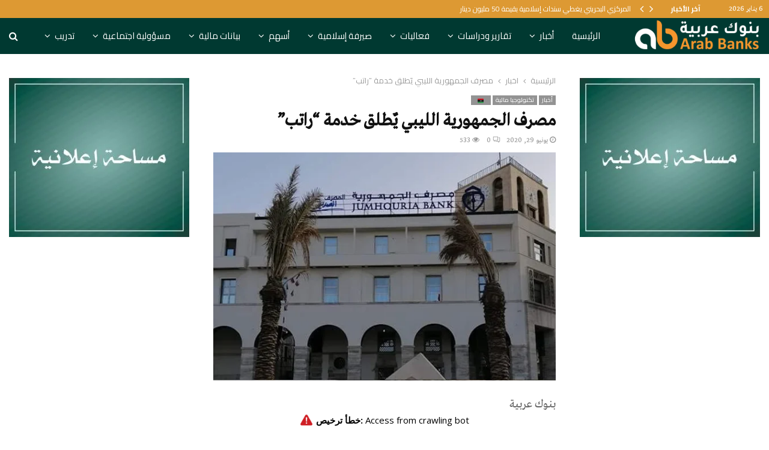

--- FILE ---
content_type: text/html; charset=UTF-8
request_url: https://arabbanks.net/2020/06/29/%D9%85%D8%B5%D8%B1%D9%81-%D8%A7%D9%84%D8%AC%D9%85%D9%87%D9%88%D8%B1%D9%8A%D8%A9-%D8%A7%D9%84%D9%84%D9%8A%D8%A8%D9%8A-%D9%8A%D9%8C%D8%B7%D9%84%D9%82-%D8%AE%D8%AF%D9%85%D8%A9-%D8%B1%D8%A7%D8%AA%D8%A8/
body_size: 50295
content:
<!DOCTYPE html>
<html dir="rtl" lang="ar">
<head>
   <!-- Global site tag (gtag.js) - Google Analytics -->
<script async src="https://www.googletagmanager.com/gtag/js?id=UA-186046479-1"></script>
<script>
  window.dataLayer = window.dataLayer || [];
  function gtag(){dataLayer.push(arguments);}
  gtag('js', new Date());

  gtag('config', 'UA-186046479-1');
</script>
	<meta charset="UTF-8">
		<meta name="viewport" content="width=device-width, initial-scale=1">
		<link rel="profile" href="http://gmpg.org/xfn/11">
	<meta name='robots' content='index, follow, max-image-preview:large, max-snippet:-1, max-video-preview:-1' />
	<style>img:is([sizes="auto" i], [sizes^="auto," i]) { contain-intrinsic-size: 3000px 1500px }</style>
	
	<!-- This site is optimized with the Yoast SEO plugin v21.2 - https://yoast.com/wordpress/plugins/seo/ -->
	<title>مصرف الجمهورية الليبي يٌطلق خدمة &quot;راتب&quot; - Arab Banks</title>
	<link rel="canonical" href="https://arabbanks.net/2020/06/29/مصرف-الجمهورية-الليبي-يٌطلق-خدمة-راتب/" />
	<meta property="og:locale" content="ar_AR" />
	<meta property="og:type" content="article" />
	<meta property="og:title" content="مصرف الجمهورية الليبي يٌطلق خدمة &quot;راتب&quot; - Arab Banks" />
	<meta property="og:description" content="بنوك عربية أعلن مصرف الجمهورية الليبي عن إطلاق خدمة &#8220;راتب&#8221; والتي تُمكن من حجز موعد لاستلام المرتبات بطريقة منظمة وبعيدا عن الازدحام. وأوضح مصرف الجهورية عبر موقعه الرسمي&#8221;فيسبوك&#8221; أن خدمة &#8220;راتب&#8221; هي خدمة مجانية لا تحتاج إلى اشتراك مسبق ويمكن للحرفاء عن طريقها حجز موعد لسحب الرواتب عبر إرسال رسالة..." />
	<meta property="og:url" content="https://arabbanks.net/2020/06/29/مصرف-الجمهورية-الليبي-يٌطلق-خدمة-راتب/" />
	<meta property="og:site_name" content="Arab Banks" />
	<meta property="article:publisher" content="https://www.facebook.com/ArabBanks.Net" />
	<meta property="article:published_time" content="2020-06-29T14:35:06+00:00" />
	<meta property="article:modified_time" content="2020-06-29T15:11:57+00:00" />
	<meta property="og:image" content="https://arabbanks.net/wp-content/uploads/2020/06/N-4.jpg" />
	<meta property="og:image:width" content="600" />
	<meta property="og:image:height" content="400" />
	<meta property="og:image:type" content="image/jpeg" />
	<meta name="author" content="Nesrine Bouhlel" />
	<meta name="twitter:card" content="summary_large_image" />
	<meta name="twitter:creator" content="@BanksArab" />
	<meta name="twitter:site" content="@BanksArab" />
	<meta name="twitter:label1" content="كُتب بواسطة" />
	<meta name="twitter:data1" content="Nesrine Bouhlel" />
	<script type="application/ld+json" class="yoast-schema-graph">{"@context":"https://schema.org","@graph":[{"@type":"Article","@id":"https://arabbanks.net/2020/06/29/%d9%85%d8%b5%d8%b1%d9%81-%d8%a7%d9%84%d8%ac%d9%85%d9%87%d9%88%d8%b1%d9%8a%d8%a9-%d8%a7%d9%84%d9%84%d9%8a%d8%a8%d9%8a-%d9%8a%d9%8c%d8%b7%d9%84%d9%82-%d8%ae%d8%af%d9%85%d8%a9-%d8%b1%d8%a7%d8%aa%d8%a8/#article","isPartOf":{"@id":"https://arabbanks.net/2020/06/29/%d9%85%d8%b5%d8%b1%d9%81-%d8%a7%d9%84%d8%ac%d9%85%d9%87%d9%88%d8%b1%d9%8a%d8%a9-%d8%a7%d9%84%d9%84%d9%8a%d8%a8%d9%8a-%d9%8a%d9%8c%d8%b7%d9%84%d9%82-%d8%ae%d8%af%d9%85%d8%a9-%d8%b1%d8%a7%d8%aa%d8%a8/"},"author":{"name":"Nesrine Bouhlel","@id":"https://arabbanks.net/#/schema/person/62dbcb49fe8a502ee3512126a39431a6"},"headline":"مصرف الجمهورية الليبي يٌطلق خدمة &#8220;راتب&#8221;","datePublished":"2020-06-29T14:35:06+00:00","dateModified":"2020-06-29T15:11:57+00:00","mainEntityOfPage":{"@id":"https://arabbanks.net/2020/06/29/%d9%85%d8%b5%d8%b1%d9%81-%d8%a7%d9%84%d8%ac%d9%85%d9%87%d9%88%d8%b1%d9%8a%d8%a9-%d8%a7%d9%84%d9%84%d9%8a%d8%a8%d9%8a-%d9%8a%d9%8c%d8%b7%d9%84%d9%82-%d8%ae%d8%af%d9%85%d8%a9-%d8%b1%d8%a7%d8%aa%d8%a8/"},"wordCount":1,"publisher":{"@id":"https://arabbanks.net/#organization"},"image":{"@id":"https://arabbanks.net/2020/06/29/%d9%85%d8%b5%d8%b1%d9%81-%d8%a7%d9%84%d8%ac%d9%85%d9%87%d9%88%d8%b1%d9%8a%d8%a9-%d8%a7%d9%84%d9%84%d9%8a%d8%a8%d9%8a-%d9%8a%d9%8c%d8%b7%d9%84%d9%82-%d8%ae%d8%af%d9%85%d8%a9-%d8%b1%d8%a7%d8%aa%d8%a8/#primaryimage"},"thumbnailUrl":"https://arabbanks.net/wp-content/uploads/2020/06/N-4.jpg","keywords":["طرابلس","ليبيا","مصرف الجمهورية"],"articleSection":["أخبار","تكنولوجيا مالية","🇱🇾"],"inLanguage":"ar"},{"@type":"WebPage","@id":"https://arabbanks.net/2020/06/29/%d9%85%d8%b5%d8%b1%d9%81-%d8%a7%d9%84%d8%ac%d9%85%d9%87%d9%88%d8%b1%d9%8a%d8%a9-%d8%a7%d9%84%d9%84%d9%8a%d8%a8%d9%8a-%d9%8a%d9%8c%d8%b7%d9%84%d9%82-%d8%ae%d8%af%d9%85%d8%a9-%d8%b1%d8%a7%d8%aa%d8%a8/","url":"https://arabbanks.net/2020/06/29/%d9%85%d8%b5%d8%b1%d9%81-%d8%a7%d9%84%d8%ac%d9%85%d9%87%d9%88%d8%b1%d9%8a%d8%a9-%d8%a7%d9%84%d9%84%d9%8a%d8%a8%d9%8a-%d9%8a%d9%8c%d8%b7%d9%84%d9%82-%d8%ae%d8%af%d9%85%d8%a9-%d8%b1%d8%a7%d8%aa%d8%a8/","name":"مصرف الجمهورية الليبي يٌطلق خدمة \"راتب\" - Arab Banks","isPartOf":{"@id":"https://arabbanks.net/#website"},"primaryImageOfPage":{"@id":"https://arabbanks.net/2020/06/29/%d9%85%d8%b5%d8%b1%d9%81-%d8%a7%d9%84%d8%ac%d9%85%d9%87%d9%88%d8%b1%d9%8a%d8%a9-%d8%a7%d9%84%d9%84%d9%8a%d8%a8%d9%8a-%d9%8a%d9%8c%d8%b7%d9%84%d9%82-%d8%ae%d8%af%d9%85%d8%a9-%d8%b1%d8%a7%d8%aa%d8%a8/#primaryimage"},"image":{"@id":"https://arabbanks.net/2020/06/29/%d9%85%d8%b5%d8%b1%d9%81-%d8%a7%d9%84%d8%ac%d9%85%d9%87%d9%88%d8%b1%d9%8a%d8%a9-%d8%a7%d9%84%d9%84%d9%8a%d8%a8%d9%8a-%d9%8a%d9%8c%d8%b7%d9%84%d9%82-%d8%ae%d8%af%d9%85%d8%a9-%d8%b1%d8%a7%d8%aa%d8%a8/#primaryimage"},"thumbnailUrl":"https://arabbanks.net/wp-content/uploads/2020/06/N-4.jpg","datePublished":"2020-06-29T14:35:06+00:00","dateModified":"2020-06-29T15:11:57+00:00","breadcrumb":{"@id":"https://arabbanks.net/2020/06/29/%d9%85%d8%b5%d8%b1%d9%81-%d8%a7%d9%84%d8%ac%d9%85%d9%87%d9%88%d8%b1%d9%8a%d8%a9-%d8%a7%d9%84%d9%84%d9%8a%d8%a8%d9%8a-%d9%8a%d9%8c%d8%b7%d9%84%d9%82-%d8%ae%d8%af%d9%85%d8%a9-%d8%b1%d8%a7%d8%aa%d8%a8/#breadcrumb"},"inLanguage":"ar","potentialAction":[{"@type":"ReadAction","target":["https://arabbanks.net/2020/06/29/%d9%85%d8%b5%d8%b1%d9%81-%d8%a7%d9%84%d8%ac%d9%85%d9%87%d9%88%d8%b1%d9%8a%d8%a9-%d8%a7%d9%84%d9%84%d9%8a%d8%a8%d9%8a-%d9%8a%d9%8c%d8%b7%d9%84%d9%82-%d8%ae%d8%af%d9%85%d8%a9-%d8%b1%d8%a7%d8%aa%d8%a8/"]}]},{"@type":"ImageObject","inLanguage":"ar","@id":"https://arabbanks.net/2020/06/29/%d9%85%d8%b5%d8%b1%d9%81-%d8%a7%d9%84%d8%ac%d9%85%d9%87%d9%88%d8%b1%d9%8a%d8%a9-%d8%a7%d9%84%d9%84%d9%8a%d8%a8%d9%8a-%d9%8a%d9%8c%d8%b7%d9%84%d9%82-%d8%ae%d8%af%d9%85%d8%a9-%d8%b1%d8%a7%d8%aa%d8%a8/#primaryimage","url":"https://arabbanks.net/wp-content/uploads/2020/06/N-4.jpg","contentUrl":"https://arabbanks.net/wp-content/uploads/2020/06/N-4.jpg","width":600,"height":400},{"@type":"BreadcrumbList","@id":"https://arabbanks.net/2020/06/29/%d9%85%d8%b5%d8%b1%d9%81-%d8%a7%d9%84%d8%ac%d9%85%d9%87%d9%88%d8%b1%d9%8a%d8%a9-%d8%a7%d9%84%d9%84%d9%8a%d8%a8%d9%8a-%d9%8a%d9%8c%d8%b7%d9%84%d9%82-%d8%ae%d8%af%d9%85%d8%a9-%d8%b1%d8%a7%d8%aa%d8%a8/#breadcrumb","itemListElement":[{"@type":"ListItem","position":1,"name":"الرئيسية","item":"https://arabbanks.net/"},{"@type":"ListItem","position":2,"name":"arabbanks blog","item":"https://arabbanks.net/arabbanks-blog/"},{"@type":"ListItem","position":3,"name":"مصرف الجمهورية الليبي يٌطلق خدمة &#8220;راتب&#8221;"}]},{"@type":"WebSite","@id":"https://arabbanks.net/#website","url":"https://arabbanks.net/","name":"Arab Banks","description":"Banking News Platform","publisher":{"@id":"https://arabbanks.net/#organization"},"potentialAction":[{"@type":"SearchAction","target":{"@type":"EntryPoint","urlTemplate":"https://arabbanks.net/?s={search_term_string}"},"query-input":"required name=search_term_string"}],"inLanguage":"ar"},{"@type":"Organization","@id":"https://arabbanks.net/#organization","name":"Arab Banks","url":"https://arabbanks.net/","logo":{"@type":"ImageObject","inLanguage":"ar","@id":"https://arabbanks.net/#/schema/logo/image/","url":"https://arabbanks.net/wp-content/uploads/2018/03/ablogo.png","contentUrl":"https://arabbanks.net/wp-content/uploads/2018/03/ablogo.png","width":745,"height":198,"caption":"Arab Banks"},"image":{"@id":"https://arabbanks.net/#/schema/logo/image/"},"sameAs":["https://www.facebook.com/ArabBanks.Net","https://twitter.com/BanksArab","https://www.linkedin.com/company/arabbanks/"]},{"@type":"Person","@id":"https://arabbanks.net/#/schema/person/62dbcb49fe8a502ee3512126a39431a6","name":"Nesrine Bouhlel","image":{"@type":"ImageObject","inLanguage":"ar","@id":"https://arabbanks.net/#/schema/person/image/","url":"https://secure.gravatar.com/avatar/84896ac208cd54cfa2b80a7346f81db7?s=96&d=mm&r=g","contentUrl":"https://secure.gravatar.com/avatar/84896ac208cd54cfa2b80a7346f81db7?s=96&d=mm&r=g","caption":"Nesrine Bouhlel"},"url":"https://arabbanks.net/author/nesrine/"}]}</script>
	<!-- / Yoast SEO plugin. -->


<link rel='dns-prefetch' href='//fonts.googleapis.com' />
<link rel="alternate" type="application/rss+xml" title="Arab Banks &laquo; الخلاصة" href="https://arabbanks.net/feed/" />
<link rel="amphtml" href="https://arabbanks.net/amp/2020/06/29/%d9%85%d8%b5%d8%b1%d9%81-%d8%a7%d9%84%d8%ac%d9%85%d9%87%d9%88%d8%b1%d9%8a%d8%a9-%d8%a7%d9%84%d9%84%d9%8a%d8%a8%d9%8a-%d9%8a%d9%8c%d8%b7%d9%84%d9%82-%d8%ae%d8%af%d9%85%d8%a9-%d8%b1%d8%a7%d8%aa%d8%a8/"/>		<!-- This site uses the Google Analytics by MonsterInsights plugin v9.11.0 - Using Analytics tracking - https://www.monsterinsights.com/ -->
		<!-- Note: MonsterInsights is not currently configured on this site. The site owner needs to authenticate with Google Analytics in the MonsterInsights settings panel. -->
					<!-- No tracking code set -->
				<!-- / Google Analytics by MonsterInsights -->
		<script type="text/javascript">
/* <![CDATA[ */
window._wpemojiSettings = {"baseUrl":"https:\/\/s.w.org\/images\/core\/emoji\/15.0.3\/72x72\/","ext":".png","svgUrl":"https:\/\/s.w.org\/images\/core\/emoji\/15.0.3\/svg\/","svgExt":".svg","source":{"concatemoji":"https:\/\/arabbanks.net\/wp-includes\/js\/wp-emoji-release.min.js?ver=6.7.4"}};
/*! This file is auto-generated */
!function(i,n){var o,s,e;function c(e){try{var t={supportTests:e,timestamp:(new Date).valueOf()};sessionStorage.setItem(o,JSON.stringify(t))}catch(e){}}function p(e,t,n){e.clearRect(0,0,e.canvas.width,e.canvas.height),e.fillText(t,0,0);var t=new Uint32Array(e.getImageData(0,0,e.canvas.width,e.canvas.height).data),r=(e.clearRect(0,0,e.canvas.width,e.canvas.height),e.fillText(n,0,0),new Uint32Array(e.getImageData(0,0,e.canvas.width,e.canvas.height).data));return t.every(function(e,t){return e===r[t]})}function u(e,t,n){switch(t){case"flag":return n(e,"\ud83c\udff3\ufe0f\u200d\u26a7\ufe0f","\ud83c\udff3\ufe0f\u200b\u26a7\ufe0f")?!1:!n(e,"\ud83c\uddfa\ud83c\uddf3","\ud83c\uddfa\u200b\ud83c\uddf3")&&!n(e,"\ud83c\udff4\udb40\udc67\udb40\udc62\udb40\udc65\udb40\udc6e\udb40\udc67\udb40\udc7f","\ud83c\udff4\u200b\udb40\udc67\u200b\udb40\udc62\u200b\udb40\udc65\u200b\udb40\udc6e\u200b\udb40\udc67\u200b\udb40\udc7f");case"emoji":return!n(e,"\ud83d\udc26\u200d\u2b1b","\ud83d\udc26\u200b\u2b1b")}return!1}function f(e,t,n){var r="undefined"!=typeof WorkerGlobalScope&&self instanceof WorkerGlobalScope?new OffscreenCanvas(300,150):i.createElement("canvas"),a=r.getContext("2d",{willReadFrequently:!0}),o=(a.textBaseline="top",a.font="600 32px Arial",{});return e.forEach(function(e){o[e]=t(a,e,n)}),o}function t(e){var t=i.createElement("script");t.src=e,t.defer=!0,i.head.appendChild(t)}"undefined"!=typeof Promise&&(o="wpEmojiSettingsSupports",s=["flag","emoji"],n.supports={everything:!0,everythingExceptFlag:!0},e=new Promise(function(e){i.addEventListener("DOMContentLoaded",e,{once:!0})}),new Promise(function(t){var n=function(){try{var e=JSON.parse(sessionStorage.getItem(o));if("object"==typeof e&&"number"==typeof e.timestamp&&(new Date).valueOf()<e.timestamp+604800&&"object"==typeof e.supportTests)return e.supportTests}catch(e){}return null}();if(!n){if("undefined"!=typeof Worker&&"undefined"!=typeof OffscreenCanvas&&"undefined"!=typeof URL&&URL.createObjectURL&&"undefined"!=typeof Blob)try{var e="postMessage("+f.toString()+"("+[JSON.stringify(s),u.toString(),p.toString()].join(",")+"));",r=new Blob([e],{type:"text/javascript"}),a=new Worker(URL.createObjectURL(r),{name:"wpTestEmojiSupports"});return void(a.onmessage=function(e){c(n=e.data),a.terminate(),t(n)})}catch(e){}c(n=f(s,u,p))}t(n)}).then(function(e){for(var t in e)n.supports[t]=e[t],n.supports.everything=n.supports.everything&&n.supports[t],"flag"!==t&&(n.supports.everythingExceptFlag=n.supports.everythingExceptFlag&&n.supports[t]);n.supports.everythingExceptFlag=n.supports.everythingExceptFlag&&!n.supports.flag,n.DOMReady=!1,n.readyCallback=function(){n.DOMReady=!0}}).then(function(){return e}).then(function(){var e;n.supports.everything||(n.readyCallback(),(e=n.source||{}).concatemoji?t(e.concatemoji):e.wpemoji&&e.twemoji&&(t(e.twemoji),t(e.wpemoji)))}))}((window,document),window._wpemojiSettings);
/* ]]> */
</script>

<style id='wp-emoji-styles-inline-css' type='text/css'>

	img.wp-smiley, img.emoji {
		display: inline !important;
		border: none !important;
		box-shadow: none !important;
		height: 1em !important;
		width: 1em !important;
		margin: 0 0.07em !important;
		vertical-align: -0.1em !important;
		background: none !important;
		padding: 0 !important;
	}
</style>
<link rel='stylesheet' id='wp-block-library-rtl-css' href='https://arabbanks.net/wp-includes/css/dist/block-library/style-rtl.min.css?ver=6.7.4' type='text/css' media='all' />
<style id='wp-block-library-theme-inline-css' type='text/css'>
.wp-block-audio :where(figcaption){color:#555;font-size:13px;text-align:center}.is-dark-theme .wp-block-audio :where(figcaption){color:#ffffffa6}.wp-block-audio{margin:0 0 1em}.wp-block-code{border:1px solid #ccc;border-radius:4px;font-family:Menlo,Consolas,monaco,monospace;padding:.8em 1em}.wp-block-embed :where(figcaption){color:#555;font-size:13px;text-align:center}.is-dark-theme .wp-block-embed :where(figcaption){color:#ffffffa6}.wp-block-embed{margin:0 0 1em}.blocks-gallery-caption{color:#555;font-size:13px;text-align:center}.is-dark-theme .blocks-gallery-caption{color:#ffffffa6}:root :where(.wp-block-image figcaption){color:#555;font-size:13px;text-align:center}.is-dark-theme :root :where(.wp-block-image figcaption){color:#ffffffa6}.wp-block-image{margin:0 0 1em}.wp-block-pullquote{border-bottom:4px solid;border-top:4px solid;color:currentColor;margin-bottom:1.75em}.wp-block-pullquote cite,.wp-block-pullquote footer,.wp-block-pullquote__citation{color:currentColor;font-size:.8125em;font-style:normal;text-transform:uppercase}.wp-block-quote{border-left:.25em solid;margin:0 0 1.75em;padding-left:1em}.wp-block-quote cite,.wp-block-quote footer{color:currentColor;font-size:.8125em;font-style:normal;position:relative}.wp-block-quote:where(.has-text-align-right){border-left:none;border-right:.25em solid;padding-left:0;padding-right:1em}.wp-block-quote:where(.has-text-align-center){border:none;padding-left:0}.wp-block-quote.is-large,.wp-block-quote.is-style-large,.wp-block-quote:where(.is-style-plain){border:none}.wp-block-search .wp-block-search__label{font-weight:700}.wp-block-search__button{border:1px solid #ccc;padding:.375em .625em}:where(.wp-block-group.has-background){padding:1.25em 2.375em}.wp-block-separator.has-css-opacity{opacity:.4}.wp-block-separator{border:none;border-bottom:2px solid;margin-left:auto;margin-right:auto}.wp-block-separator.has-alpha-channel-opacity{opacity:1}.wp-block-separator:not(.is-style-wide):not(.is-style-dots){width:100px}.wp-block-separator.has-background:not(.is-style-dots){border-bottom:none;height:1px}.wp-block-separator.has-background:not(.is-style-wide):not(.is-style-dots){height:2px}.wp-block-table{margin:0 0 1em}.wp-block-table td,.wp-block-table th{word-break:normal}.wp-block-table :where(figcaption){color:#555;font-size:13px;text-align:center}.is-dark-theme .wp-block-table :where(figcaption){color:#ffffffa6}.wp-block-video :where(figcaption){color:#555;font-size:13px;text-align:center}.is-dark-theme .wp-block-video :where(figcaption){color:#ffffffa6}.wp-block-video{margin:0 0 1em}:root :where(.wp-block-template-part.has-background){margin-bottom:0;margin-top:0;padding:1.25em 2.375em}
</style>
<style id='classic-theme-styles-inline-css' type='text/css'>
/*! This file is auto-generated */
.wp-block-button__link{color:#fff;background-color:#32373c;border-radius:9999px;box-shadow:none;text-decoration:none;padding:calc(.667em + 2px) calc(1.333em + 2px);font-size:1.125em}.wp-block-file__button{background:#32373c;color:#fff;text-decoration:none}
</style>
<style id='global-styles-inline-css' type='text/css'>
:root{--wp--preset--aspect-ratio--square: 1;--wp--preset--aspect-ratio--4-3: 4/3;--wp--preset--aspect-ratio--3-4: 3/4;--wp--preset--aspect-ratio--3-2: 3/2;--wp--preset--aspect-ratio--2-3: 2/3;--wp--preset--aspect-ratio--16-9: 16/9;--wp--preset--aspect-ratio--9-16: 9/16;--wp--preset--color--black: #000000;--wp--preset--color--cyan-bluish-gray: #abb8c3;--wp--preset--color--white: #ffffff;--wp--preset--color--pale-pink: #f78da7;--wp--preset--color--vivid-red: #cf2e2e;--wp--preset--color--luminous-vivid-orange: #ff6900;--wp--preset--color--luminous-vivid-amber: #fcb900;--wp--preset--color--light-green-cyan: #7bdcb5;--wp--preset--color--vivid-green-cyan: #00d084;--wp--preset--color--pale-cyan-blue: #8ed1fc;--wp--preset--color--vivid-cyan-blue: #0693e3;--wp--preset--color--vivid-purple: #9b51e0;--wp--preset--gradient--vivid-cyan-blue-to-vivid-purple: linear-gradient(135deg,rgba(6,147,227,1) 0%,rgb(155,81,224) 100%);--wp--preset--gradient--light-green-cyan-to-vivid-green-cyan: linear-gradient(135deg,rgb(122,220,180) 0%,rgb(0,208,130) 100%);--wp--preset--gradient--luminous-vivid-amber-to-luminous-vivid-orange: linear-gradient(135deg,rgba(252,185,0,1) 0%,rgba(255,105,0,1) 100%);--wp--preset--gradient--luminous-vivid-orange-to-vivid-red: linear-gradient(135deg,rgba(255,105,0,1) 0%,rgb(207,46,46) 100%);--wp--preset--gradient--very-light-gray-to-cyan-bluish-gray: linear-gradient(135deg,rgb(238,238,238) 0%,rgb(169,184,195) 100%);--wp--preset--gradient--cool-to-warm-spectrum: linear-gradient(135deg,rgb(74,234,220) 0%,rgb(151,120,209) 20%,rgb(207,42,186) 40%,rgb(238,44,130) 60%,rgb(251,105,98) 80%,rgb(254,248,76) 100%);--wp--preset--gradient--blush-light-purple: linear-gradient(135deg,rgb(255,206,236) 0%,rgb(152,150,240) 100%);--wp--preset--gradient--blush-bordeaux: linear-gradient(135deg,rgb(254,205,165) 0%,rgb(254,45,45) 50%,rgb(107,0,62) 100%);--wp--preset--gradient--luminous-dusk: linear-gradient(135deg,rgb(255,203,112) 0%,rgb(199,81,192) 50%,rgb(65,88,208) 100%);--wp--preset--gradient--pale-ocean: linear-gradient(135deg,rgb(255,245,203) 0%,rgb(182,227,212) 50%,rgb(51,167,181) 100%);--wp--preset--gradient--electric-grass: linear-gradient(135deg,rgb(202,248,128) 0%,rgb(113,206,126) 100%);--wp--preset--gradient--midnight: linear-gradient(135deg,rgb(2,3,129) 0%,rgb(40,116,252) 100%);--wp--preset--font-size--small: 14px;--wp--preset--font-size--medium: 20px;--wp--preset--font-size--large: 32px;--wp--preset--font-size--x-large: 42px;--wp--preset--font-size--normal: 16px;--wp--preset--font-size--huge: 42px;--wp--preset--spacing--20: 0.44rem;--wp--preset--spacing--30: 0.67rem;--wp--preset--spacing--40: 1rem;--wp--preset--spacing--50: 1.5rem;--wp--preset--spacing--60: 2.25rem;--wp--preset--spacing--70: 3.38rem;--wp--preset--spacing--80: 5.06rem;--wp--preset--shadow--natural: 6px 6px 9px rgba(0, 0, 0, 0.2);--wp--preset--shadow--deep: 12px 12px 50px rgba(0, 0, 0, 0.4);--wp--preset--shadow--sharp: 6px 6px 0px rgba(0, 0, 0, 0.2);--wp--preset--shadow--outlined: 6px 6px 0px -3px rgba(255, 255, 255, 1), 6px 6px rgba(0, 0, 0, 1);--wp--preset--shadow--crisp: 6px 6px 0px rgba(0, 0, 0, 1);}:where(.is-layout-flex){gap: 0.5em;}:where(.is-layout-grid){gap: 0.5em;}body .is-layout-flex{display: flex;}.is-layout-flex{flex-wrap: wrap;align-items: center;}.is-layout-flex > :is(*, div){margin: 0;}body .is-layout-grid{display: grid;}.is-layout-grid > :is(*, div){margin: 0;}:where(.wp-block-columns.is-layout-flex){gap: 2em;}:where(.wp-block-columns.is-layout-grid){gap: 2em;}:where(.wp-block-post-template.is-layout-flex){gap: 1.25em;}:where(.wp-block-post-template.is-layout-grid){gap: 1.25em;}.has-black-color{color: var(--wp--preset--color--black) !important;}.has-cyan-bluish-gray-color{color: var(--wp--preset--color--cyan-bluish-gray) !important;}.has-white-color{color: var(--wp--preset--color--white) !important;}.has-pale-pink-color{color: var(--wp--preset--color--pale-pink) !important;}.has-vivid-red-color{color: var(--wp--preset--color--vivid-red) !important;}.has-luminous-vivid-orange-color{color: var(--wp--preset--color--luminous-vivid-orange) !important;}.has-luminous-vivid-amber-color{color: var(--wp--preset--color--luminous-vivid-amber) !important;}.has-light-green-cyan-color{color: var(--wp--preset--color--light-green-cyan) !important;}.has-vivid-green-cyan-color{color: var(--wp--preset--color--vivid-green-cyan) !important;}.has-pale-cyan-blue-color{color: var(--wp--preset--color--pale-cyan-blue) !important;}.has-vivid-cyan-blue-color{color: var(--wp--preset--color--vivid-cyan-blue) !important;}.has-vivid-purple-color{color: var(--wp--preset--color--vivid-purple) !important;}.has-black-background-color{background-color: var(--wp--preset--color--black) !important;}.has-cyan-bluish-gray-background-color{background-color: var(--wp--preset--color--cyan-bluish-gray) !important;}.has-white-background-color{background-color: var(--wp--preset--color--white) !important;}.has-pale-pink-background-color{background-color: var(--wp--preset--color--pale-pink) !important;}.has-vivid-red-background-color{background-color: var(--wp--preset--color--vivid-red) !important;}.has-luminous-vivid-orange-background-color{background-color: var(--wp--preset--color--luminous-vivid-orange) !important;}.has-luminous-vivid-amber-background-color{background-color: var(--wp--preset--color--luminous-vivid-amber) !important;}.has-light-green-cyan-background-color{background-color: var(--wp--preset--color--light-green-cyan) !important;}.has-vivid-green-cyan-background-color{background-color: var(--wp--preset--color--vivid-green-cyan) !important;}.has-pale-cyan-blue-background-color{background-color: var(--wp--preset--color--pale-cyan-blue) !important;}.has-vivid-cyan-blue-background-color{background-color: var(--wp--preset--color--vivid-cyan-blue) !important;}.has-vivid-purple-background-color{background-color: var(--wp--preset--color--vivid-purple) !important;}.has-black-border-color{border-color: var(--wp--preset--color--black) !important;}.has-cyan-bluish-gray-border-color{border-color: var(--wp--preset--color--cyan-bluish-gray) !important;}.has-white-border-color{border-color: var(--wp--preset--color--white) !important;}.has-pale-pink-border-color{border-color: var(--wp--preset--color--pale-pink) !important;}.has-vivid-red-border-color{border-color: var(--wp--preset--color--vivid-red) !important;}.has-luminous-vivid-orange-border-color{border-color: var(--wp--preset--color--luminous-vivid-orange) !important;}.has-luminous-vivid-amber-border-color{border-color: var(--wp--preset--color--luminous-vivid-amber) !important;}.has-light-green-cyan-border-color{border-color: var(--wp--preset--color--light-green-cyan) !important;}.has-vivid-green-cyan-border-color{border-color: var(--wp--preset--color--vivid-green-cyan) !important;}.has-pale-cyan-blue-border-color{border-color: var(--wp--preset--color--pale-cyan-blue) !important;}.has-vivid-cyan-blue-border-color{border-color: var(--wp--preset--color--vivid-cyan-blue) !important;}.has-vivid-purple-border-color{border-color: var(--wp--preset--color--vivid-purple) !important;}.has-vivid-cyan-blue-to-vivid-purple-gradient-background{background: var(--wp--preset--gradient--vivid-cyan-blue-to-vivid-purple) !important;}.has-light-green-cyan-to-vivid-green-cyan-gradient-background{background: var(--wp--preset--gradient--light-green-cyan-to-vivid-green-cyan) !important;}.has-luminous-vivid-amber-to-luminous-vivid-orange-gradient-background{background: var(--wp--preset--gradient--luminous-vivid-amber-to-luminous-vivid-orange) !important;}.has-luminous-vivid-orange-to-vivid-red-gradient-background{background: var(--wp--preset--gradient--luminous-vivid-orange-to-vivid-red) !important;}.has-very-light-gray-to-cyan-bluish-gray-gradient-background{background: var(--wp--preset--gradient--very-light-gray-to-cyan-bluish-gray) !important;}.has-cool-to-warm-spectrum-gradient-background{background: var(--wp--preset--gradient--cool-to-warm-spectrum) !important;}.has-blush-light-purple-gradient-background{background: var(--wp--preset--gradient--blush-light-purple) !important;}.has-blush-bordeaux-gradient-background{background: var(--wp--preset--gradient--blush-bordeaux) !important;}.has-luminous-dusk-gradient-background{background: var(--wp--preset--gradient--luminous-dusk) !important;}.has-pale-ocean-gradient-background{background: var(--wp--preset--gradient--pale-ocean) !important;}.has-electric-grass-gradient-background{background: var(--wp--preset--gradient--electric-grass) !important;}.has-midnight-gradient-background{background: var(--wp--preset--gradient--midnight) !important;}.has-small-font-size{font-size: var(--wp--preset--font-size--small) !important;}.has-medium-font-size{font-size: var(--wp--preset--font-size--medium) !important;}.has-large-font-size{font-size: var(--wp--preset--font-size--large) !important;}.has-x-large-font-size{font-size: var(--wp--preset--font-size--x-large) !important;}
:where(.wp-block-post-template.is-layout-flex){gap: 1.25em;}:where(.wp-block-post-template.is-layout-grid){gap: 1.25em;}
:where(.wp-block-columns.is-layout-flex){gap: 2em;}:where(.wp-block-columns.is-layout-grid){gap: 2em;}
:root :where(.wp-block-pullquote){font-size: 1.5em;line-height: 1.6;}
</style>
<link rel='stylesheet' id='arabbanks-style-fix-css' href='https://arabbanks.net/wp-content/plugins/arabbanks/assets/css/arabbanks.css?ver=6.7.4' type='text/css' media='all' />
<link rel='stylesheet' id='contact-form-7-css' href='https://arabbanks.net/wp-content/plugins/contact-form-7/includes/css/styles.css?ver=6.1.4' type='text/css' media='all' />
<link rel='stylesheet' id='contact-form-7-rtl-css' href='https://arabbanks.net/wp-content/plugins/contact-form-7/includes/css/styles-rtl.css?ver=6.1.4' type='text/css' media='all' />
<link rel='stylesheet' id='msw-vendor-css' href='https://arabbanks.net/wp-content/plugins/massive-stock-widgets/assets/public/css/vendor.min.css?ver=1.3.8' type='text/css' media='all' />
<link rel='stylesheet' id='msw-style-css' href='https://arabbanks.net/wp-content/plugins/massive-stock-widgets/assets/public/css/style.css?ver=1.3.8' type='text/css' media='all' />
<link rel='stylesheet' id='pencisc-css' href='https://arabbanks.net/wp-content/plugins/penci-framework/assets/css/single-shortcode.css?ver=6.7.4' type='text/css' media='all' />
<link rel='stylesheet' id='penci-oswald-css' href='//fonts.googleapis.com/css?family=Oswald%3A400&#038;ver=6.7.4' type='text/css' media='all' />
<link rel='stylesheet' id='parent-style-css' href='https://arabbanks.net/wp-content/themes/pennews/style.css?ver=6.7.4' type='text/css' media='all' />
<link rel='stylesheet' id='penci-style-child-css' href='https://arabbanks.net/wp-content/themes/pennews-child/style.css?ver=10.0.12' type='text/css' media='all' />
<link rel='stylesheet' id='penci-font-awesome-css' href='https://arabbanks.net/wp-content/themes/pennews/css/font-awesome.min.css?ver=4.5.2' type='text/css' media='all' />
<link rel='stylesheet' id='penci-fonts-css' href='//fonts.googleapis.com/css?family=Roboto%3A300%2C300italic%2C400%2C400italic%2C500%2C500italic%2C700%2C700italic%2C800%2C800italic%7CMukta+Vaani%3A300%2C300italic%2C400%2C400italic%2C500%2C500italic%2C700%2C700italic%2C800%2C800italic%7COswald%3A300%2C300italic%2C400%2C400italic%2C500%2C500italic%2C700%2C700italic%2C800%2C800italic%7CTeko%3A300%2C300italic%2C400%2C400italic%2C500%2C500italic%2C700%2C700italic%2C800%2C800italic%7CCairo%3A300%2C300italic%2C400%2C400italic%2C500%2C500italic%2C700%2C700italic%2C800%2C800italic%7CGreta_Arabic_Regular%3A300%2C300italic%2C400%2C400italic%2C500%2C500italic%2C700%2C700italic%2C800%2C800italic%7CBiryani%3A300%2C300italic%2C400%2C400italic%2C500%2C500italic%2C700%2C700italic%2C800%2C800italic%7CMerriweather+Sans%3A300%2C300italic%2C400%2C400italic%2C500%2C500italic%2C700%2C700italic%2C800%2C800italic%3A300%2C300italic%2C400%2C400italic%2C500%2C500italic%2C700%2C700italic%2C800%2C800italic%26subset%3Dcyrillic%2Ccyrillic-ext%2Cgreek%2Cgreek-ext%2Clatin-ext' type='text/css' media='all' />
<link rel='stylesheet' id='penci-portfolio-css' href='https://arabbanks.net/wp-content/themes/pennews/css/portfolio.css?ver=6.5.7' type='text/css' media='all' />
<link rel='stylesheet' id='penci-recipe-css' href='https://arabbanks.net/wp-content/themes/pennews/css/recipe.css?ver=6.5.7' type='text/css' media='all' />
<link rel='stylesheet' id='penci-review-css' href='https://arabbanks.net/wp-content/themes/pennews/css/review.css?ver=6.5.7' type='text/css' media='all' />
<link rel='stylesheet' id='penci-style-css' href='https://arabbanks.net/wp-content/themes/pennews-child/style.css?ver=6.5.7' type='text/css' media='all' />
<style id='penci-style-inline-css' type='text/css'>
 @font-face {font-family: "Greta_Arabic_Regular";src: local("Greta_Arabic_Regular"), url("https://arabbanks.net/wp-content/uploads/2020/05/Greta_Arabic_Regular.woff") format("woff");}.penci-block-vc.style-title-13:not(.footer-widget).style-title-center .penci-block-heading {border-right: 10px solid transparent; border-left: 10px solid transparent; }.site-branding h1, .site-branding h2 {margin: 0;}.penci-schema-markup { display: none !important; }.penci-entry-media .twitter-video { max-width: none !important; margin: 0 !important; }.penci-entry-media .fb-video { margin-bottom: 0; }.penci-entry-media .post-format-meta > iframe { vertical-align: top; }.penci-single-style-6 .penci-entry-media-top.penci-video-format-dailymotion:after, .penci-single-style-6 .penci-entry-media-top.penci-video-format-facebook:after, .penci-single-style-6 .penci-entry-media-top.penci-video-format-vimeo:after, .penci-single-style-6 .penci-entry-media-top.penci-video-format-twitter:after, .penci-single-style-7 .penci-entry-media-top.penci-video-format-dailymotion:after, .penci-single-style-7 .penci-entry-media-top.penci-video-format-facebook:after, .penci-single-style-7 .penci-entry-media-top.penci-video-format-vimeo:after, .penci-single-style-7 .penci-entry-media-top.penci-video-format-twitter:after { content: none; } .penci-single-style-5 .penci-entry-media.penci-video-format-dailymotion:after, .penci-single-style-5 .penci-entry-media.penci-video-format-facebook:after, .penci-single-style-5 .penci-entry-media.penci-video-format-vimeo:after, .penci-single-style-5 .penci-entry-media.penci-video-format-twitter:after { content: none; }@media screen and (max-width: 960px) { .penci-insta-thumb ul.thumbnails.penci_col_5 li, .penci-insta-thumb ul.thumbnails.penci_col_6 li { width: 33.33% !important; } .penci-insta-thumb ul.thumbnails.penci_col_7 li, .penci-insta-thumb ul.thumbnails.penci_col_8 li, .penci-insta-thumb ul.thumbnails.penci_col_9 li, .penci-insta-thumb ul.thumbnails.penci_col_10 li { width: 25% !important; } }.site-header.header--s12 .penci-menu-toggle-wapper,.site-header.header--s12 .header__social-search { flex: 1; }.site-header.header--s5 .site-branding {  padding-right: 0;margin-right: 40px; }.penci-block_37 .penci_post-meta { padding-top: 8px; }.penci-block_37 .penci-post-excerpt + .penci_post-meta { padding-top: 0; }.penci-hide-text-votes { display: none; }.penci-usewr-review {  border-top: 1px solid #ececec; }.penci-review-score {top: 5px; position: relative; }.penci-social-counter.penci-social-counter--style-3 .penci-social__empty a, .penci-social-counter.penci-social-counter--style-4 .penci-social__empty a, .penci-social-counter.penci-social-counter--style-5 .penci-social__empty a, .penci-social-counter.penci-social-counter--style-6 .penci-social__empty a { display: flex; justify-content: center; align-items: center; }.penci-block-error { padding: 0 20px 20px; }@media screen and (min-width: 1240px){ .penci_dis_padding_bw .penci-content-main.penci-col-4:nth-child(3n+2) { padding-right: 15px; padding-left: 15px; }}.bos_searchbox_widget_class.penci-vc-column-1 #flexi_searchbox #b_searchboxInc .b_submitButton_wrapper{ padding-top: 10px; padding-bottom: 10px; }.mfp-image-holder .mfp-close, .mfp-iframe-holder .mfp-close { background: transparent; border-color: transparent; }h1, h2, h3, h4, h5, h6,.error404 .page-title,
		.error404 .penci-block-vc .penci-block__title, .footer__bottom.style-2 .block-title {font-family: 'Greta_Arabic_Regular'}h1, h2, h3, h4, h5, h6,.error404 .page-title,
		 .error404 .penci-block-vc .penci-block__title, .product_list_widget .product-title, .footer__bottom.style-2 .block-title {font-weight: 700}.penci-block-vc .penci-block__title, .penci-menu-hbg .penci-block-vc .penci-block__title, .penci-menu-hbg-widgets .menu-hbg-title{ font-family:'Greta_Arabic_Regular'; }body, button, input, select, textarea,.woocommerce ul.products li.product .button,#site-navigation .penci-megamenu .penci-mega-thumbnail .mega-cat-name{font-family: 'Greta_Arabic_Regular'}.site-content, .page-template-full-width.penci-block-pagination .site-content{ margin-bottom:18px; }.penci-topbar{ background-color:#dd9933 ; }.penci-topbar,.penci-topbar a, .penci-topbar ul li a{ color:#ffffff ; }.penci-topbar a:hover , .penci-topbar ul li a:hover{ color:#003931 !important; }.topbar__social-media a:hover{ color:#003931 ; }.penci-topbar ul.menu li ul.sub-menu li a:hover{ color:#003931 ; }.penci-topbar .topbar__trending .headline-title{ background-color:#dd9933 ; }.penci-topbar .topbar__trending .headline-title{ color:#ffffff ; }.site-description{ font-family: 'Biryani', sans-serif; }.main-navigation a,.mobile-sidebar .primary-menu-mobile li a, .penci-menu-hbg .primary-menu-mobile li a{ font-family: 'Cairo', sans-serif; }.main-navigation a,.mobile-sidebar .primary-menu-mobile li a, .penci-menu-hbg .primary-menu-mobile li a{ font-weight: 400; }.main-navigation > ul:not(.children) > li > a{ font-size: 15px; }#site-navigation .penci-megamenu .penci-mega-child-categories a{ font-size: 13px; }#site-navigation .penci-megamenu .penci-mega-date{ font-size: 12px; }.penci-post-pagination h5{ font-size:16px; }.penci-author-content h5 a{ font-size:16px; }.penci-post-related .item-related h4{ font-size:14px; }
		.penci-post-related .post-title-box .post-box-title,
		.post-comments .post-title-box .post-box-title, 
		.site-content .post-comments #respond h3{ font-size: 16px !important; }.penci-block-vc-pag  .penci-archive__list_posts .penci-post-item .entry-title{ font-size:20px; }.penci-pmore-link .more-link{ font-family:'Cairo', sans-serif; }.penci-portfolio-wrap{ margin-left: 0px; margin-right: 0px; }.penci-portfolio-wrap .portfolio-item{ padding-left: 0px; padding-right: 0px; margin-bottom:0px; }.penci-menu-hbg-widgets .menu-hbg-title { font-family:'Merriweather Sans', sans-serif }
		.woocommerce div.product .related > h2,.woocommerce div.product .upsells > h2,
		.post-title-box .post-box-title,.site-content #respond h3,.site-content .widget-title,
		.site-content .widgettitle,
		body.page-template-full-width.page-paged-2 .site-content .widget.penci-block-vc .penci-block__title,
		body:not( .page-template-full-width ) .site-content .widget.penci-block-vc .penci-block__title{ font-size:14px !important;font-weight:700 !important;font-family:'Merriweather Sans', sans-serif !important; }#footer__sidebars.footer__sidebars{padding-bottom: 40px;}.site-footer .penci-block-vc .penci-block__title{ font-size:14px;font-weight:700;font-family:'Cairo', sans-serif; }.site-footer .penci-footer-text-wrap { font-size:14px;}.site-info{font-size:16px;}.footer__logo a,.footer__logo img{ max-width:214px;}.penci-popup-login-register .penci-login-container a:hover{ color:#dd9933 ; }.penci-popup-login-register .penci-login-container .penci-login input[type="submit"]{ background-color:#dd9933 ; }body{ background-color: #fff; }
		.penci-ajax-search-results .ajax-loading:before,
		.show-search .show-search__content,
		div.bbp-template-notice, div.indicator-hint,	
		.widget select,select, pre,.wpb_text_column,
		.single .penci-content-post, .page .penci-content-post,
		.forum-archive .penci-content-post,
		.penci-block-vc,.penci-archive__content,.error404 .not-found,.ajax-loading:before{ background-color:#ffffff }
		.penci-block-vc.style-title-11:not(.footer-widget) .penci-block__title a,
		.penci-block-vc.style-title-11:not(.footer-widget) .penci-block__title span, 
		.penci-block-vc.style-title-11:not(.footer-widget) .penci-subcat-filter, 
		.penci-block-vc.style-title-11:not(.footer-widget) .penci-slider-nav{ background-color:#ffffff }.penci-archive .entry-meta,.penci-archive .entry-meta a,

			.penci-inline-related-posts .penci_post-meta, .penci__general-meta .penci_post-meta, 
			.penci-block_video.style-1 .penci_post-meta, .penci-block_video.style-7 .penci_post-meta,
			.penci_breadcrumbs a, .penci_breadcrumbs span,.penci_breadcrumbs i,
			.error404 .page-content,
			.woocommerce .comment-form p.stars a,
			.woocommerce .woocommerce-ordering, .woocommerce .woocommerce-result-count,
			.woocommerce #reviews #comments ol.commentlist li .comment-text .meta,
			.penci-entry-meta,#wp-calendar caption,.penci-post-pagination span,
			.penci-archive .entry-meta span{ color:#999999 }
		.site-main .element-media-controls a, .entry-content .element-media-controls a,
		    .penci-portfolio-below_img .inner-item-portfolio .portfolio-desc h3,
			.post-entry .penci-portfolio-filter ul li a, .penci-portfolio-filter ul li a,
			.widget_display_stats dt, .widget_display_stats dd,
			#wp-calendar tbody td a,
			.widget.widget_display_replies a,
			.post-entry .penci-portfolio-filter ul li.active a, .penci-portfolio-filter ul li.active a,
			.woocommerce div.product .woocommerce-tabs ul.tabs li a,
			.woocommerce ul.products li.product h3, .woocommerce ul.products li.product .woocommerce-loop-product__title,
			.woocommerce table.shop_table td.product-name a,
			input[type="text"], input[type="email"], input[type="url"], input[type="password"],
			input[type="search"], input[type="number"], input[type="tel"], input[type="range"], input[type="date"],
			input[type="month"], input[type="week"], input[type="time"], input[type="datetime"], input[type="datetime-local"], input[type="color"], textarea,
			.error404 .page-content .search-form .search-submit,.penci-no-results .search-form .search-submit,.error404 .page-content a,
			a,.widget a,.penci-block-vc .penci-block__title a, .penci-block-vc .penci-block__title span,
			.penci-page-title, .penci-entry-title,.woocommerce .page-title,
			.penci-recipe-index-wrap .penci-recipe-index-title a,
			.penci-social-buttons .penci-social-share-text,
			.woocommerce div.product .product_title,
			.penci-post-pagination h5 a,
			.woocommerce div.product .woocommerce-tabs .panel > h2:first-child, .woocommerce div.product .woocommerce-tabs .panel #reviews #comments h2,
			.woocommerce div.product .woocommerce-tabs .panel #respond .comment-reply-title,
			.woocommerce #reviews #comments ol.commentlist li .comment-text .meta strong,
			.woocommerce div.product .related > h2, .woocommerce div.product .upsells > h2,
			.penci-author-content .author-social,
			.forum-archive .penci-entry-title,
			#bbpress-forums li.bbp-body ul.forum li.bbp-forum-info a,
			.woocommerce div.product .entry-summary div[itemprop="description"] h2, .woocommerce div.product .woocommerce-tabs #tab-description h2,
			.widget.widget_recent_entries li a, .widget.widget_recent_comments li a, .widget.widget_meta li a,
			.penci-pagination:not(.penci-ajax-more) a, .penci-pagination:not(.penci-ajax-more) span{ color:#111111 }div.wpforms-container .wpforms-form input[type=date],div.wpforms-container .wpforms-form input[type=datetime],div.wpforms-container .wpforms-form input[type=datetime-local],div.wpforms-container .wpforms-form input[type=email],div.wpforms-container .wpforms-form input[type=month],div.wpforms-container .wpforms-form input[type=number],div.wpforms-container .wpforms-form input[type=password],div.wpforms-container .wpforms-form input[type=range],div.wpforms-container .wpforms-form input[type=search],div.wpforms-container .wpforms-form input[type=tel],div.wpforms-container .wpforms-form input[type=text],div.wpforms-container .wpforms-form input[type=time],div.wpforms-container .wpforms-form input[type=url],div.wpforms-container .wpforms-form input[type=week],div.wpforms-container .wpforms-form select,div.wpforms-container .wpforms-form textarea{ color: #111111 }
		h1, h2, h3, h4, h5, h6,.penci-userreview-author,.penci-review-metas .penci-review-meta i,
		.entry-content h1, .entry-content h2, .entry-content h3, .entry-content h4,
		.entry-content h5, .entry-content h6, .comment-content h1, .comment-content h2,
		.comment-content h3, .comment-content h4, .comment-content h5, .comment-content h6,
		.penci-inline-related-posts .penci-irp-heading{ color:#111111 }.site-main .frontend-form-container .element-media-file,.site-main .frontend-form-container .element-media,.site-main .frontend-item-container .select2.select2-container .select2-selection.select-with-search-container,.site-main .frontend-item-container input[type="text"],.site-main .frontend-item-container input[type="email"],.site-main .frontend-item-container input[type="url"],.site-main .frontend-item-container textarea,.site-main .frontend-item-container select{ border-color: #dedede }
			.site-header,
			.buddypress-wrap .select-wrap,
			.penci-post-blog-classic,
			.activity-list.bp-list,
			.penci-team_memebers .penci-team_item__content,
			.penci-author-box-wrap,
			.about-widget .about-me-heading:before,
			#buddypress .wp-editor-container,
			#bbpress-forums .bbp-forums-list,
			div.bbp-forum-header, div.bbp-topic-header, div.bbp-reply-header,
			.activity-list li.bbp_topic_create .activity-content .activity-inner,
			.rtl .activity-list li.bbp_reply_create .activity-content .activity-inner,
			#drag-drop-area,
			.bp-avatar-nav ul.avatar-nav-items li.current,
			.bp-avatar-nav ul,
			.site-main .bbp-pagination-links a, .site-main .bbp-pagination-links span.current,
			.bbpress  .wp-editor-container,
			.penci-ajax-search-results-wrapper,
			.show-search .search-field,
			.show-search .show-search__content,
			.penci-viewall-results,
			.penci-subcat-list .flexMenu-viewMore .flexMenu-popup,
			.penci-owl-carousel-style .owl-dot span,
			.penci-owl-carousel-slider .owl-dot span,
			.woocommerce-cart table.cart td.actions .coupon .input-text,
			.blog-boxed .penci-archive__content .article_content,
			.penci-block_28 .block28_first_item:not(.hide-border),
			.penci-mul-comments-wrapper .penci-tab-nav,
			.penci-recipe,.penci-recipe-heading,.penci-recipe-ingredients,.penci-recipe-notes,
			.wp-block-yoast-faq-block .schema-faq-section,
			.wp-block-yoast-how-to-block ol.schema-how-to-steps,
			.wp-block-pullquote,
			.wrapper-penci-recipe .penci-recipe-ingredients
			{ border-color:#dedede }
		    blockquote:not(.wp-block-quote):before, q:before,   
		    blockquote:not(.wp-block-quote):after, q:after, blockquote.style-3:before,
			.penci-block-vc.style-title-10:not(.footer-widget) .penci-block-heading:after
			{ background-color:#dedede }
			.penci-block-vc.style-title-10:not(.footer-widget) .penci-block-heading,
			.wrapper-penci-review, .penci-review-container.penci-review-count,.penci-usewr-review,
			.widget .tagcloud a,.widget.widget_recent_entries li, .widget.widget_recent_comments li, .widget.widget_meta li,
		    .penci-inline-related-posts,
		    .penci_dark_layout .site-main #buddypress div.item-list-tabs:not(#subnav),
			code,abbr, acronym,fieldset,hr,#bbpress-forums div.bbp-the-content-wrapper textarea.bbp-the-content,
			.penci-pagination:not(.penci-ajax-more) a, .penci-pagination:not(.penci-ajax-more) span,
			th,td,#wp-calendar tbody td{ border-color:#dedede }
			.site-main #bbpress-forums li.bbp-body ul.forum,
			.site-main #bbpress-forums li.bbp-body ul.topic,#bbpress-forums li.bbp-footer,
			#bbpress-forums div.bbp-template-notice.info,
			.bbp-pagination-links a, .bbp-pagination-links span.current,
			.site-main #buddypress .standard-form textarea,
			.site-main #buddypress .standard-form input[type=text], .site-main #buddypress .standard-form input[type=color], 
			.site-main #buddypress .standard-form input[type=date], .site-main #buddypress .standard-form input[type=datetime],
			.site-main #buddypress .standard-form input[type=datetime-local], .site-main #buddypress .standard-form input[type=email],
			.site-main #buddypress .standard-form input[type=month], .site-main #buddypress .standard-form input[type=number], 
			.site-main #buddypress .standard-form input[type=range], .site-main #buddypress .standard-form input[type=search], 
			.site-main #buddypress .standard-form input[type=tel], .site-main #buddypress .standard-form input[type=time],
		    .site-main #buddypress .standard-form input[type=url], .site-main #buddypress .standard-form input[type=week],
		    .site-main #buddypress .standard-form select,.site-main #buddypress .standard-form input[type=password],
	        .site-main #buddypress .dir-search input[type=search], .site-main #buddypress .dir-search input[type=text],
	        .site-main #buddypress .groups-members-search input[type=search], .site-main #buddypress .groups-members-search input[type=text],
	        .site-main #buddypress button, .site-main #buddypress a.button,
	        .site-main #buddypress input[type=button], .site-main #buddypress input[type=reset],
	        .site-main #buddypress ul.button-nav li a,.site-main #buddypress div.generic-button a,.site-main #buddypress .comment-reply-link, 
	        a.bp-title-button,.site-main #buddypress button:hover,.site-main #buddypress a.button:hover, .site-main #buddypress a.button:focus,
	        .site-main #buddypress input[type=button]:hover, .site-main #buddypress input[type=reset]:hover, 
	        .site-main #buddypress ul.button-nav li a:hover, .site-main #buddypress ul.button-nav li.current a,
	        .site-main #buddypress div.generic-button a:hover,.site-main #buddypress .comment-reply-link:hover,
	        .site-main #buddypress input[type=submit]:hover,.site-main #buddypress select,.site-main #buddypress ul.item-list,
			.site-main #buddypress .profile[role=main],.site-main #buddypress ul.item-list li,.site-main #buddypress div.pagination .pag-count ,
			.site-main #buddypress div.pagination .pagination-links span,.site-main #buddypress div.pagination .pagination-links a,
			body.activity-permalink .site-main #buddypress div.activity-comments, .site-main #buddypress div.activity-comments form .ac-textarea,
			.site-main #buddypress table.profile-fields, .site-main #buddypress table.profile-fields:last-child{ border-color:#dedede }.site-main #buddypress table.notifications tr td.label, #buddypress table.notifications-settings tr td.label,.site-main #buddypress table.profile-fields tr td.label, #buddypress table.wp-profile-fields tr td.label,.site-main #buddypress table.messages-notices tr td.label, #buddypress table.forum tr td.label{ border-color: #dedede !important; }
			.penci-block-vc,
			.penci-block_1 .block1_first_item,
			.penci-block_1 .block1_first_item .penci_post-meta,
			.penci-block_1 .block1_items .penci_media_object,
			.penci-block_4 .penci-small-thumb:after,
			.penci-recent-rv,
			.penci-block_6 .penci-post-item,
			.penci-block_9 .block9_first_item,.penci-block_9 .penci-post-item,
			.penci-block_9 .block9_items .block9_item_loadmore:first-of-type,
			.penci-block_11 .block11_first_item,.penci-block_11 .penci-post-item,
			.penci-block_11 .block11_items .block11_item_loadmore:first-of-type,
			.penci-block_15 .penci-post-item,.penci-block_15 .penci-block__title,
			.penci-block_20 .penci_media_object,
			.penci-block_20 .penci_media_object.penci_mobj-image-right .penci_post_content,
			.penci-block_26 .block26_items .penci-post-item,
			.penci-block_28 .block28_first_item,
			.penci-block_28 .block28_first_item .penci_post-meta,
			.penci-block_29 .block_29_items .penci-post-item,
			.penci-block_30 .block30_items .penci_media_object,
			.penci-block_33 .block33_big_item .penci_post-meta,
			.penci-block_36 .penci-post-item, .penci-block_36 .penci-block__title,
			.penci-block_6 .penci-block_content__items:not(.penci-block-items__1) .penci-post-item:first-child,
			.penci-block_video.style-7 .penci-owl-carousel-slider .owl-dots span,
			.penci-owl-featured-area.style-12 .penci-small_items .owl-item.active .penci-item-mag,
			.penci-videos-playlist .penci-video-nav .penci-video-playlist-nav:not(.playlist-has-title) .penci-video-playlist-item:first-child,
			.penci-videos-playlist .penci-video-nav .penci-video-playlist-nav:not(.playlist-has-title) .penci-video-playlist-item:last-child,
			.penci-videos-playlist .penci-video-nav .penci-video-playlist-item,
			.penci-archive__content .penci-entry-header,
			.page-template-full-width.penci-block-pagination .penci_breadcrumbs,
			.penci-post-pagination,.penci-pfl-social_share,.penci-post-author,
			.penci-social-buttons.penci-social-share-footer,
			.penci-pagination:not(.penci-ajax-more) a,
			.penci-social-buttons .penci-social-item.like{ border-color:#dedede }.penci-container-width-1080 .penci-content-main.penci-col-4 .penci-block_1 .block1_items .penci-post-item:nth-child(2) .penci_media_object,.penci-container-width-1400 .penci-content-main.penci-col-4 .penci-block_1 .block1_items .penci-post-item:nth-child(2) .penci_media_object,.wpb_wrapper > .penci-block_1.penci-vc-column-1 .block1_items .penci-post-item:nth-child(2) .penci_media_object,.widget-area .penci-block_1 .block1_items .penci-post-item:nth-child(2) .penci_media_object{ border-color:#dedede }
			.penci-block_6.penci-vc-column-2.penci-block-load_more .penci-block_content__items:not(.penci-block-items__1) .penci-post-item:nth-child(1),
			.penci-block_6.penci-vc-column-2.penci-block-load_more .penci-block_content__items:not(.penci-block-items__1) .penci-post-item:nth-child(2),
			.penci-block_6.penci-vc-column-2.penci-block-infinite .penci-block_content__items:not(.penci-block-items__1) .penci-post-item:nth-child(1),
			.penci-block_6.penci-vc-column-2.penci-block-infinite .penci-block_content__items:not(.penci-block-items__1) .penci-post-item:nth-child(2),
			.penci-block_36.penci-block-load_more .penci-block_content__items:not(.penci-block-items__1) .penci-post-item:first-child,
		    .penci-block_36.penci-block-infinite .penci-block_content__items:not(.penci-block-items__1) .penci-post-item:first-child,
			.penci-block_36.penci-vc-column-2.penci-block-load_more .penci-block_content__items:not(.penci-block-items__1) .penci-post-item:nth-child(1),
			.penci-block_36.penci-vc-column-2.penci-block-load_more .penci-block_content__items:not(.penci-block-items__1) .penci-post-item:nth-child(2),
			.penci-block_36.penci-vc-column-2.penci-block-infinite .penci-block_content__items:not(.penci-block-items__1) .penci-post-item:nth-child(1),
			.penci-block_36.penci-vc-column-2.penci-block-infinite .penci-block_content__items:not(.penci-block-items__1) .penci-post-item:nth-child(2),
			.penci-block_6.penci-vc-column-3.penci-block-load_more .penci-block_content__items:not(.penci-block-items__1) .penci-post-item:nth-child(1),
			.penci-block_6.penci-vc-column-3.penci-block-load_more .penci-block_content__items:not(.penci-block-items__1) .penci-post-item:nth-child(2),
			.penci-block_6.penci-vc-column-3.penci-block-load_more .penci-block_content__items:not(.penci-block-items__1) .penci-post-item:nth-child(3),
			.penci-block_6.penci-vc-column-3.penci-block-infinite .penci-block_content__items:not(.penci-block-items__1) .penci-post-item:nth-child(1),
			.penci-block_6.penci-vc-column-3.penci-block-infinite .penci-block_content__items:not(.penci-block-items__1) .penci-post-item:nth-child(2),
			.penci-block_6.penci-vc-column-3.penci-block-infinite .penci-block_content__items:not(.penci-block-items__1) .penci-post-item:nth-child(3),
			.penci-block_36.penci-vc-column-3.penci-block-load_more .penci-block_content__items:not(.penci-block-items__1) .penci-post-item:nth-child(1),
			.penci-block_36.penci-vc-column-3.penci-block-load_more .penci-block_content__items:not(.penci-block-items__1) .penci-post-item:nth-child(2), 
			.penci-block_36.penci-vc-column-3.penci-block-load_more .penci-block_content__items:not(.penci-block-items__1) .penci-post-item:nth-child(3), 
			.penci-block_36.penci-vc-column-3.penci-block-infinite .penci-block_content__items:not(.penci-block-items__1) .penci-post-item:nth-child(1),
			.penci-block_36.penci-vc-column-3.penci-block-infinite .penci-block_content__items:not(.penci-block-items__1) .penci-post-item:nth-child(2),
			.penci-block_36.penci-vc-column-3.penci-block-infinite .penci-block_content__items:not(.penci-block-items__1) .penci-post-item:nth-child(3),
			.penci-block_15.penci-vc-column-2.penci-block-load_more .penci-block_content__items:not(.penci-block-items__1) .penci-post-item:nth-child(1), 
			.penci-block_15.penci-vc-column-2.penci-block-load_more .penci-block_content__items:not(.penci-block-items__1) .penci-post-item:nth-child(2),
			.penci-block_15.penci-vc-column-2.penci-block-infinite .penci-block_content__items:not(.penci-block-items__1) .penci-post-item:nth-child(1),
			.penci-block_15.penci-vc-column-2.penci-block-infinite .penci-block_content__items:not(.penci-block-items__1) .penci-post-item:nth-child(2),
			.penci-block_15.penci-vc-column-3.penci-block-load_more .penci-block_content__items:not(.penci-block-items__1) .penci-post-item:nth-child(1),
			.penci-block_15.penci-vc-column-3.penci-block-load_more .penci-block_content__items:not(.penci-block-items__1) .penci-post-item:nth-child(2),
			.penci-block_15.penci-vc-column-3.penci-block-load_more .penci-block_content__items:not(.penci-block-items__1) .penci-post-item:nth-child(3),
			.penci-block_15.penci-vc-column-3.penci-block-infinite .penci-block_content__items:not(.penci-block-items__1) .penci-post-item:nth-child(1),
			.penci-block_15.penci-vc-column-3.penci-block-infinite .penci-block_content__items:not(.penci-block-items__1) .penci-post-item:nth-child(2),
			.penci-block_15.penci-vc-column-3.penci-block-infinite .penci-block_content__items:not(.penci-block-items__1) .penci-post-item:nth-child(3){ border-color:#dedede }
			select,input[type="text"], input[type="email"], input[type="url"], input[type="password"], 
			input[type="search"], input[type="number"], input[type="tel"], input[type="range"],
			input[type="date"], input[type="month"], input[type="week"], input[type="time"], 
			input[type="datetime"], input[type="datetime-local"], input[type="color"], textarea,
			.single-portfolio .penci-social-buttons + .post-comments,
			#respond textarea, .wpcf7 textarea,
			.post-comments .post-title-box,.penci-comments-button,
			.penci-comments-button + .post-comments .comment-reply-title,
			.penci-post-related + .post-comments .comment-reply-title,
			.penci-post-related + .post-comments .post-title-box,
			.comments .comment ,.comments .comment, .comments .comment .comment,
			#respond input,.wpcf7 input,.widget_wysija input,
			#bbpress-forums #bbp-search-form .button,
			.site-main #buddypress div.item-list-tabs:not( #subnav ),
			.site-main #buddypress div.item-list-tabs:not(#subnav) ul li a,
			.site-main #buddypress div.item-list-tabs:not(#subnav) ul li > span,
			.site-main #buddypress .dir-search input[type=submit], .site-main #buddypress .groups-members-search input[type=submit],
			#respond textarea,.wpcf7 textarea { border-color:#dedede } div.wpforms-container .wpforms-form input[type=date],div.wpforms-container .wpforms-form input[type=datetime],div.wpforms-container .wpforms-form input[type=datetime-local],div.wpforms-container .wpforms-form input[type=email],div.wpforms-container .wpforms-form input[type=month],div.wpforms-container .wpforms-form input[type=number],div.wpforms-container .wpforms-form input[type=password],div.wpforms-container .wpforms-form input[type=range],div.wpforms-container .wpforms-form input[type=search],div.wpforms-container .wpforms-form input[type=tel],div.wpforms-container .wpforms-form input[type=text],div.wpforms-container .wpforms-form input[type=time],div.wpforms-container .wpforms-form input[type=url],div.wpforms-container .wpforms-form input[type=week],div.wpforms-container .wpforms-form select,div.wpforms-container .wpforms-form textarea{ border-color: #dedede }
		    .penci-owl-featured-area.style-13 .penci-small_items .owl-item.active .penci-item-mag:before,
			.site-header.header--s2:before, .site-header.header--s3:not(.header--s4):before, .site-header.header--s6:before,
			.penci_gallery.style-1 .penci-small-thumb:after,
			.penci-videos-playlist .penci-video-nav .penci-video-playlist-item.is-playing,
			.penci-videos-playlist .penci-video-nav .penci-video-playlist-item:hover, 		
			blockquote:before, q:before,blockquote:after, q:after{ background-color:#dedede }.site-main #buddypress .dir-search input[type=submit], .site-main #buddypress .groups-members-search input[type=submit],
			input[type="button"], input[type="reset"], input[type="submit"]{ border-color:#dedede }@media (max-width: 768px) {.penci-post-pagination .prev-post + .next-post {border-color :#dedede; }}@media (max-width: 650px) {.penci-block_1 .block1_items .penci-post-item:nth-child(2) .penci_media_object {border-color :#dedede; }}.rtl .penci-block_1 .block1_first_item .penci_post-meta,.rtl .penci-block_28 .block28_first_item .penci_post-meta,.rtl .penci-block_33 .block33_big_item .penci_post-meta{ border-color: #dedede }.buy-button{ background-color:#003931 !important; }.penci-menuhbg-toggle:hover .lines-button:after,.penci-menuhbg-toggle:hover .penci-lines:before,.penci-menuhbg-toggle:hover .penci-lines:after.penci-login-container a,.penci_list_shortcode li:before,.footer__sidebars .penci-block-vc .penci__post-title a:hover,.penci-viewall-results a:hover,.post-entry .penci-portfolio-filter ul li.active a, .penci-portfolio-filter ul li.active a,.penci-ajax-search-results-wrapper .penci__post-title a:hover{ color: #003931; }.penci-tweets-widget-content .icon-tweets,.penci-tweets-widget-content .tweet-intents a,.penci-tweets-widget-content .tweet-intents span:after,.woocommerce .star-rating span,.woocommerce .comment-form p.stars a:hover,.woocommerce div.product .woocommerce-tabs ul.tabs li a:hover,.penci-subcat-list .flexMenu-viewMore:hover a, .penci-subcat-list .flexMenu-viewMore:focus a,.penci-subcat-list .flexMenu-viewMore .flexMenu-popup .penci-subcat-item a:hover,.penci-owl-carousel-style .owl-dot.active span, .penci-owl-carousel-style .owl-dot:hover span,.penci-owl-carousel-slider .owl-dot.active span,.penci-owl-carousel-slider .owl-dot:hover span{ color: #003931; }.penci-owl-carousel-slider .owl-dot.active span,.penci-owl-carousel-slider .owl-dot:hover span{ background-color: #003931; }blockquote, q,.penci-post-pagination a:hover,a:hover,.penci-entry-meta a:hover,.penci-portfolio-below_img .inner-item-portfolio .portfolio-desc a:hover h3,.main-navigation.penci_disable_padding_menu > ul:not(.children) > li:hover > a,.main-navigation.penci_disable_padding_menu > ul:not(.children) > li:active > a,.main-navigation.penci_disable_padding_menu > ul:not(.children) > li.current-menu-item > a,.main-navigation.penci_disable_padding_menu > ul:not(.children) > li.current-menu-ancestor > a,.main-navigation.penci_disable_padding_menu > ul:not(.children) > li.current-category-ancestor > a,.site-header.header--s11 .main-navigation.penci_enable_line_menu .menu > li:hover > a,.site-header.header--s11 .main-navigation.penci_enable_line_menu .menu > li:active > a,.site-header.header--s11 .main-navigation.penci_enable_line_menu .menu > li.current-menu-item > a,.main-navigation.penci_disable_padding_menu ul.menu > li > a:hover,.main-navigation ul li:hover > a,.main-navigation ul li:active > a,.main-navigation li.current-menu-item > a,#site-navigation .penci-megamenu .penci-mega-child-categories a.cat-active,#site-navigation .penci-megamenu .penci-content-megamenu .penci-mega-latest-posts .penci-mega-post a:not(.mega-cat-name):hover,.penci-post-pagination h5 a:hover{ color: #003931; }.penci-menu-hbg .primary-menu-mobile li a:hover,.penci-menu-hbg .primary-menu-mobile li.toggled-on > a,.penci-menu-hbg .primary-menu-mobile li.toggled-on > .dropdown-toggle,.penci-menu-hbg .primary-menu-mobile li.current-menu-item > a,.penci-menu-hbg .primary-menu-mobile li.current-menu-item > .dropdown-toggle,.mobile-sidebar .primary-menu-mobile li a:hover,.mobile-sidebar .primary-menu-mobile li.toggled-on-first > a,.mobile-sidebar .primary-menu-mobile li.toggled-on > a,.mobile-sidebar .primary-menu-mobile li.toggled-on > .dropdown-toggle,.mobile-sidebar .primary-menu-mobile li.current-menu-item > a,.mobile-sidebar .primary-menu-mobile li.current-menu-item > .dropdown-toggle,.mobile-sidebar #sidebar-nav-logo a,.mobile-sidebar #sidebar-nav-logo a:hover.mobile-sidebar #sidebar-nav-logo:before,.penci-recipe-heading a.penci-recipe-print,.widget a:hover,.widget.widget_recent_entries li a:hover, .widget.widget_recent_comments li a:hover, .widget.widget_meta li a:hover,.penci-topbar a:hover,.penci-topbar ul li:hover,.penci-topbar ul li a:hover,.penci-topbar ul.menu li ul.sub-menu li a:hover,.site-branding a, .site-branding .site-title{ color: #003931; }.penci-viewall-results a:hover,.penci-ajax-search-results-wrapper .penci__post-title a:hover,.header__search_dis_bg .search-click:hover,.header__social-media a:hover,.penci-login-container .link-bottom a,.error404 .page-content a,.penci-no-results .search-form .search-submit:hover,.error404 .page-content .search-form .search-submit:hover,.penci_breadcrumbs a:hover, .penci_breadcrumbs a:hover span,.penci-archive .entry-meta a:hover,.penci-caption-above-img .wp-caption a:hover,.penci-author-content .author-social:hover,.entry-content a,.comment-content a,.penci-page-style-5 .penci-active-thumb .penci-entry-meta a:hover,.penci-single-style-5 .penci-active-thumb .penci-entry-meta a:hover{ color: #003931; }blockquote:not(.wp-block-quote).style-2:before{ background-color: transparent; }blockquote.style-2:before,blockquote:not(.wp-block-quote),blockquote.style-2 cite, blockquote.style-2 .author,blockquote.style-3 cite, blockquote.style-3 .author,.woocommerce ul.products li.product .price,.woocommerce ul.products li.product .price ins,.woocommerce div.product p.price ins,.woocommerce div.product span.price ins, .woocommerce div.product p.price, .woocommerce div.product span.price,.woocommerce div.product .entry-summary div[itemprop="description"] blockquote:before, .woocommerce div.product .woocommerce-tabs #tab-description blockquote:before,.woocommerce-product-details__short-description blockquote:before,.woocommerce div.product .entry-summary div[itemprop="description"] blockquote cite, .woocommerce div.product .entry-summary div[itemprop="description"] blockquote .author,.woocommerce div.product .woocommerce-tabs #tab-description blockquote cite, .woocommerce div.product .woocommerce-tabs #tab-description blockquote .author,.woocommerce div.product .product_meta > span a:hover,.woocommerce div.product .woocommerce-tabs ul.tabs li.active{ color: #003931; }.woocommerce #respond input#submit.alt.disabled:hover,.woocommerce #respond input#submit.alt:disabled:hover,.woocommerce #respond input#submit.alt:disabled[disabled]:hover,.woocommerce a.button.alt.disabled,.woocommerce a.button.alt.disabled:hover,.woocommerce a.button.alt:disabled,.woocommerce a.button.alt:disabled:hover,.woocommerce a.button.alt:disabled[disabled],.woocommerce a.button.alt:disabled[disabled]:hover,.woocommerce button.button.alt.disabled,.woocommerce button.button.alt.disabled:hover,.woocommerce button.button.alt:disabled,.woocommerce button.button.alt:disabled:hover,.woocommerce button.button.alt:disabled[disabled],.woocommerce button.button.alt:disabled[disabled]:hover,.woocommerce input.button.alt.disabled,.woocommerce input.button.alt.disabled:hover,.woocommerce input.button.alt:disabled,.woocommerce input.button.alt:disabled:hover,.woocommerce input.button.alt:disabled[disabled],.woocommerce input.button.alt:disabled[disabled]:hover{ background-color: #003931; }.woocommerce ul.cart_list li .amount, .woocommerce ul.product_list_widget li .amount,.woocommerce table.shop_table td.product-name a:hover,.woocommerce-cart .cart-collaterals .cart_totals table td .amount,.woocommerce .woocommerce-info:before,.woocommerce form.checkout table.shop_table .order-total .amount,.post-entry .penci-portfolio-filter ul li a:hover,.post-entry .penci-portfolio-filter ul li.active a,.penci-portfolio-filter ul li a:hover,.penci-portfolio-filter ul li.active a,#bbpress-forums li.bbp-body ul.forum li.bbp-forum-info a:hover,#bbpress-forums li.bbp-body ul.topic li.bbp-topic-title a:hover,#bbpress-forums li.bbp-body ul.forum li.bbp-forum-info .bbp-forum-content a,#bbpress-forums li.bbp-body ul.topic p.bbp-topic-meta a,#bbpress-forums .bbp-breadcrumb a:hover, #bbpress-forums .bbp-breadcrumb .bbp-breadcrumb-current:hover,#bbpress-forums .bbp-forum-freshness a:hover,#bbpress-forums .bbp-topic-freshness a:hover{ color: #003931; }.footer__bottom a,.footer__logo a, .footer__logo a:hover,.site-info a,.site-info a:hover,.sub-footer-menu li a:hover,.footer__sidebars a:hover,.penci-block-vc .social-buttons a:hover,.penci-inline-related-posts .penci_post-meta a:hover,.penci__general-meta .penci_post-meta a:hover,.penci-block_video.style-1 .penci_post-meta a:hover,.penci-block_video.style-7 .penci_post-meta a:hover,.penci-block-vc .penci-block__title a:hover,.penci-block-vc.style-title-2 .penci-block__title a:hover,.penci-block-vc.style-title-2:not(.footer-widget) .penci-block__title a:hover,.penci-block-vc.style-title-4 .penci-block__title a:hover,.penci-block-vc.style-title-4:not(.footer-widget) .penci-block__title a:hover,.penci-block-vc .penci-subcat-filter .penci-subcat-item a.active, .penci-block-vc .penci-subcat-filter .penci-subcat-item a:hover ,.penci-block_1 .penci_post-meta a:hover,.penci-inline-related-posts.penci-irp-type-grid .penci__post-title:hover{ color: #003931; }.penci-block_10 .penci-posted-on a,.penci-block_10 .penci-block__title a:hover,.penci-block_10 .penci__post-title a:hover,.penci-block_26 .block26_first_item .penci__post-title:hover,.penci-block_30 .penci_post-meta a:hover,.penci-block_33 .block33_big_item .penci_post-meta a:hover,.penci-block_36 .penci-chart-text,.penci-block_video.style-1 .block_video_first_item.penci-title-ab-img .penci_post_content a:hover,.penci-block_video.style-1 .block_video_first_item.penci-title-ab-img .penci_post-meta a:hover,.penci-block_video.style-6 .penci__post-title:hover,.penci-block_video.style-7 .penci__post-title:hover,.penci-owl-featured-area.style-12 .penci-small_items h3 a:hover,.penci-owl-featured-area.style-12 .penci-small_items .penci-slider__meta a:hover ,.penci-owl-featured-area.style-12 .penci-small_items .owl-item.current h3 a,.penci-owl-featured-area.style-13 .penci-small_items h3 a:hover,.penci-owl-featured-area.style-13 .penci-small_items .penci-slider__meta a:hover,.penci-owl-featured-area.style-13 .penci-small_items .owl-item.current h3 a,.penci-owl-featured-area.style-14 .penci-small_items h3 a:hover,.penci-owl-featured-area.style-14 .penci-small_items .penci-slider__meta a:hover ,.penci-owl-featured-area.style-14 .penci-small_items .owl-item.current h3 a,.penci-owl-featured-area.style-17 h3 a:hover,.penci-owl-featured-area.style-17 .penci-slider__meta a:hover,.penci-fslider28-wrapper.penci-block-vc .penci-slider-nav a:hover,.penci-videos-playlist .penci-video-nav .penci-video-playlist-item .penci-video-play-icon,.penci-videos-playlist .penci-video-nav .penci-video-playlist-item.is-playing { color: #003931; }.penci-block_video.style-7 .penci_post-meta a:hover,.penci-ajax-more.disable_bg_load_more .penci-ajax-more-button:hover, .penci-ajax-more.disable_bg_load_more .penci-block-ajax-more-button:hover{ color: #003931; }.site-main #buddypress input[type=submit]:hover,.site-main #buddypress div.generic-button a:hover,.site-main #buddypress .comment-reply-link:hover,.site-main #buddypress a.button:hover,.site-main #buddypress a.button:focus,.site-main #buddypress ul.button-nav li a:hover,.site-main #buddypress ul.button-nav li.current a,.site-main #buddypress .dir-search input[type=submit]:hover, .site-main #buddypress .groups-members-search input[type=submit]:hover,.site-main #buddypress div.item-list-tabs ul li.selected a,.site-main #buddypress div.item-list-tabs ul li.current a,.site-main #buddypress div.item-list-tabs ul li a:hover{ border-color: #003931;background-color: #003931; }.site-main #buddypress table.notifications thead tr, .site-main #buddypress table.notifications-settings thead tr,.site-main #buddypress table.profile-settings thead tr, .site-main #buddypress table.profile-fields thead tr,.site-main #buddypress table.profile-settings thead tr, .site-main #buddypress table.profile-fields thead tr,.site-main #buddypress table.wp-profile-fields thead tr, .site-main #buddypress table.messages-notices thead tr,.site-main #buddypress table.forum thead tr{ border-color: #003931;background-color: #003931; }.site-main .bbp-pagination-links a:hover, .site-main .bbp-pagination-links span.current,#buddypress div.item-list-tabs:not(#subnav) ul li.selected a, #buddypress div.item-list-tabs:not(#subnav) ul li.current a, #buddypress div.item-list-tabs:not(#subnav) ul li a:hover,#buddypress ul.item-list li div.item-title a, #buddypress ul.item-list li h4 a,div.bbp-template-notice a,#bbpress-forums li.bbp-body ul.topic li.bbp-topic-title a,#bbpress-forums li.bbp-body .bbp-forums-list li,.site-main #buddypress .activity-header a:first-child, #buddypress .comment-meta a:first-child, #buddypress .acomment-meta a:first-child{ color: #003931 !important; }.single-tribe_events .tribe-events-schedule .tribe-events-cost{ color: #003931; }.tribe-events-list .tribe-events-loop .tribe-event-featured,#tribe-events .tribe-events-button,#tribe-events .tribe-events-button:hover,#tribe_events_filters_wrapper input[type=submit],.tribe-events-button, .tribe-events-button.tribe-active:hover,.tribe-events-button.tribe-inactive,.tribe-events-button:hover,.tribe-events-calendar td.tribe-events-present div[id*=tribe-events-daynum-],.tribe-events-calendar td.tribe-events-present div[id*=tribe-events-daynum-]>a,#tribe-bar-form .tribe-bar-submit input[type=submit]:hover{ background-color: #003931; }.woocommerce span.onsale,.show-search:after,select option:focus,.woocommerce .widget_shopping_cart p.buttons a:hover, .woocommerce.widget_shopping_cart p.buttons a:hover, .woocommerce .widget_price_filter .price_slider_amount .button:hover, .woocommerce div.product form.cart .button:hover,.woocommerce .widget_price_filter .ui-slider .ui-slider-handle,.penci-block-vc.style-title-2:not(.footer-widget) .penci-block__title a, .penci-block-vc.style-title-2:not(.footer-widget) .penci-block__title span,.penci-block-vc.style-title-3:not(.footer-widget) .penci-block-heading:after,.penci-block-vc.style-title-4:not(.footer-widget) .penci-block__title a, .penci-block-vc.style-title-4:not(.footer-widget) .penci-block__title span,.penci-archive .penci-archive__content .penci-cat-links a:hover,.mCSB_scrollTools .mCSB_dragger .mCSB_dragger_bar,.penci-block-vc .penci-cat-name:hover,#buddypress .activity-list li.load-more, #buddypress .activity-list li.load-newest,#buddypress .activity-list li.load-more:hover, #buddypress .activity-list li.load-newest:hover,.site-main #buddypress button:hover, .site-main #buddypress a.button:hover, .site-main #buddypress input[type=button]:hover, .site-main #buddypress input[type=reset]:hover{ background-color: #003931; }.penci-block-vc.style-title-grid:not(.footer-widget) .penci-block__title span, .penci-block-vc.style-title-grid:not(.footer-widget) .penci-block__title a,.penci-block-vc .penci_post_thumb:hover .penci-cat-name,.mCSB_scrollTools .mCSB_dragger:active .mCSB_dragger_bar,.mCSB_scrollTools .mCSB_dragger.mCSB_dragger_onDrag .mCSB_dragger_bar,.main-navigation > ul:not(.children) > li:hover > a,.main-navigation > ul:not(.children) > li:active > a,.main-navigation > ul:not(.children) > li.current-menu-item > a,.main-navigation.penci_enable_line_menu > ul:not(.children) > li > a:before,.main-navigation a:hover,#site-navigation .penci-megamenu .penci-mega-thumbnail .mega-cat-name:hover,#site-navigation .penci-megamenu .penci-mega-thumbnail:hover .mega-cat-name,.penci-review-process span,.penci-review-score-total,.topbar__trending .headline-title,.header__search:not(.header__search_dis_bg) .search-click,.cart-icon span.items-number{ background-color: #003931; }.main-navigation > ul:not(.children) > li.highlight-button > a{ background-color: #003931; }.main-navigation > ul:not(.children) > li.highlight-button:hover > a,.main-navigation > ul:not(.children) > li.highlight-button:active > a,.main-navigation > ul:not(.children) > li.highlight-button.current-category-ancestor > a,.main-navigation > ul:not(.children) > li.highlight-button.current-menu-ancestor > a,.main-navigation > ul:not(.children) > li.highlight-button.current-menu-item > a{ border-color: #003931; }.login__form .login__form__login-submit input:hover,.penci-login-container .penci-login input[type="submit"]:hover,.penci-archive .penci-entry-categories a:hover,.single .penci-cat-links a:hover,.page .penci-cat-links a:hover,.woocommerce #respond input#submit:hover, .woocommerce a.button:hover, .woocommerce button.button:hover, .woocommerce input.button:hover,.woocommerce div.product .entry-summary div[itemprop="description"]:before,.woocommerce div.product .entry-summary div[itemprop="description"] blockquote .author span:after, .woocommerce div.product .woocommerce-tabs #tab-description blockquote .author span:after,.woocommerce-product-details__short-description blockquote .author span:after,.woocommerce #respond input#submit.alt:hover, .woocommerce a.button.alt:hover, .woocommerce button.button.alt:hover, .woocommerce input.button.alt:hover,#scroll-to-top:hover,div.wpforms-container .wpforms-form input[type=submit]:hover,div.wpforms-container .wpforms-form button[type=submit]:hover,div.wpforms-container .wpforms-form .wpforms-page-button:hover,div.wpforms-container .wpforms-form .wpforms-page-button:hover,#respond #submit:hover,.wpcf7 input[type="submit"]:hover,.widget_wysija input[type="submit"]:hover{ background-color: #003931; }.penci-block_video .penci-close-video:hover,.penci-block_5 .penci_post_thumb:hover .penci-cat-name,.penci-block_25 .penci_post_thumb:hover .penci-cat-name,.penci-block_8 .penci_post_thumb:hover .penci-cat-name,.penci-block_14 .penci_post_thumb:hover .penci-cat-name,.penci-block-vc.style-title-grid .penci-block__title span, .penci-block-vc.style-title-grid .penci-block__title a,.penci-block_7 .penci_post_thumb:hover .penci-order-number,.penci-block_15 .penci-post-order,.penci-news_ticker .penci-news_ticker__title{ background-color: #003931; }.penci-owl-featured-area .penci-item-mag:hover .penci-slider__cat .penci-cat-name,.penci-owl-featured-area .penci-slider__cat .penci-cat-name:hover,.penci-owl-featured-area.style-12 .penci-small_items .owl-item.current .penci-cat-name,.penci-owl-featured-area.style-13 .penci-big_items .penci-slider__cat .penci-cat-name,.penci-owl-featured-area.style-13 .button-read-more:hover,.penci-owl-featured-area.style-13 .penci-small_items .owl-item.current .penci-cat-name,.penci-owl-featured-area.style-14 .penci-small_items .owl-item.current .penci-cat-name,.penci-owl-featured-area.style-18 .penci-slider__cat .penci-cat-name{ background-color: #003931; }.show-search .show-search__content:after,.penci-wide-content .penci-owl-featured-area.style-23 .penci-slider__text,.penci-grid_2 .grid2_first_item:hover .penci-cat-name,.penci-grid_2 .penci-post-item:hover .penci-cat-name,.penci-grid_3 .penci-post-item:hover .penci-cat-name,.penci-grid_1 .penci-post-item:hover .penci-cat-name,.penci-videos-playlist .penci-video-nav .penci-playlist-title,.widget-area .penci-videos-playlist .penci-video-nav .penci-video-playlist-item .penci-video-number,.widget-area .penci-videos-playlist .penci-video-nav .penci-video-playlist-item .penci-video-play-icon,.widget-area .penci-videos-playlist .penci-video-nav .penci-video-playlist-item .penci-video-paused-icon,.penci-owl-featured-area.style-17 .penci-slider__text::after,#scroll-to-top:hover{ background-color: #003931; }.featured-area-custom-slider .penci-owl-carousel-slider .owl-dot span,.main-navigation > ul:not(.children) > li ul.sub-menu,.error404 .not-found,.error404 .penci-block-vc,.woocommerce .woocommerce-error, .woocommerce .woocommerce-info, .woocommerce .woocommerce-message,.penci-owl-featured-area.style-12 .penci-small_items,.penci-owl-featured-area.style-12 .penci-small_items .owl-item.current .penci_post_thumb,.penci-owl-featured-area.style-13 .button-read-more:hover{ border-color: #003931; }.widget .tagcloud a:hover,.penci-social-buttons .penci-social-item.like.liked,.site-footer .widget .tagcloud a:hover,.penci-recipe-heading a.penci-recipe-print:hover,.penci-custom-slider-container .pencislider-content .pencislider-btn-trans:hover,button:hover,.button:hover, .entry-content a.button:hover,.penci-vc-btn-wapper .penci-vc-btn.penci-vcbtn-trans:hover, input[type="button"]:hover,input[type="reset"]:hover,input[type="submit"]:hover,.penci-ajax-more .penci-ajax-more-button:hover,.penci-ajax-more .penci-portfolio-more-button:hover,.woocommerce nav.woocommerce-pagination ul li a:focus, .woocommerce nav.woocommerce-pagination ul li a:hover,.woocommerce nav.woocommerce-pagination ul li span.current,.penci-block_10 .penci-more-post:hover,.penci-block_15 .penci-more-post:hover,.penci-block_36 .penci-more-post:hover,.penci-block_video.style-7 .penci-owl-carousel-slider .owl-dot.active span,.penci-block_video.style-7 .penci-owl-carousel-slider .owl-dot:hover span ,.penci-block_video.style-7 .penci-owl-carousel-slider .owl-dot:hover span ,.penci-ajax-more .penci-ajax-more-button:hover,.penci-ajax-more .penci-block-ajax-more-button:hover,.penci-ajax-more .penci-ajax-more-button.loading-posts:hover, .penci-ajax-more .penci-block-ajax-more-button.loading-posts:hover,.site-main #buddypress .activity-list li.load-more a:hover, .site-main #buddypress .activity-list li.load-newest a,.penci-owl-carousel-slider.penci-tweets-slider .owl-dots .owl-dot.active span, .penci-owl-carousel-slider.penci-tweets-slider .owl-dots .owl-dot:hover span,.penci-pagination:not(.penci-ajax-more) span.current, .penci-pagination:not(.penci-ajax-more) a:hover{border-color:#003931;background-color: #003931;}.penci-owl-featured-area.style-23 .penci-slider-overlay{ 
		background: -moz-linear-gradient(left, transparent 26%, #003931  65%);
	    background: -webkit-gradient(linear, left top, right top, color-stop(26%, #003931 ), color-stop(65%, transparent));
	    background: -webkit-linear-gradient(left, transparent 26%, #003931 65%);
	    background: -o-linear-gradient(left, transparent 26%, #003931 65%);
	    background: -ms-linear-gradient(left, transparent 26%, #003931 65%);
	    background: linear-gradient(to right, transparent 26%, #003931 65%);
	    filter: progid:DXImageTransform.Microsoft.gradient(startColorstr='#003931', endColorstr='#003931', GradientType=1);
		 }.site-main #buddypress .activity-list li.load-more a, .site-main #buddypress .activity-list li.load-newest a,.header__search:not(.header__search_dis_bg) .search-click:hover,.tagcloud a:hover,.site-footer .widget .tagcloud a:hover{ transition: all 0.3s; opacity: 0.8; }.penci-loading-animation-1 .penci-loading-animation,.penci-loading-animation-1 .penci-loading-animation:before,.penci-loading-animation-1 .penci-loading-animation:after,.penci-loading-animation-5 .penci-loading-animation,.penci-loading-animation-6 .penci-loading-animation:before,.penci-loading-animation-7 .penci-loading-animation,.penci-loading-animation-8 .penci-loading-animation,.penci-loading-animation-9 .penci-loading-circle-inner:before,.penci-load-thecube .penci-load-cube:before,.penci-three-bounce .one,.penci-three-bounce .two,.penci-three-bounce .three{ background-color: #003931; }.header__social-media a, .cart-icon span{font-size: 15px; }.header__top, .header__bottom { background-color: #3e5062; }.header__social-media a:hover{ color:#003931; }.penci-menuhbg-toggle:hover .lines-button:after,
		.penci-menuhbg-toggle:hover .penci-lines:before,
		.penci-menuhbg-toggle:hover .penci-lines:after{ background-color:#ffffff; }.site-header{ background-color:#003931; }.site-header{
			box-shadow: inset 0 -1px 0 #003931;
			-webkit-box-shadow: inset 0 -1px 0 #003931;
			-moz-box-shadow: inset 0 -1px 0 #003931;
		  }.site-header.header--s2:before, .site-header.header--s3:not(.header--s4):before, .site-header.header--s6:before{ background-color:#003931 !important }.main-navigation ul.menu > li > a{ color:#ffffff }.main-navigation.penci_enable_line_menu > ul:not(.children) > li > a:before{background-color: #dd9933; }.main-navigation > ul:not(.children) > li:hover > a,.main-navigation > ul:not(.children) > li.current-category-ancestor > a,.main-navigation > ul:not(.children) > li.current-menu-ancestor > a,.main-navigation > ul:not(.children) > li.current-menu-item > a,.site-header.header--s11 .main-navigation.penci_enable_line_menu .menu > li:hover > a,.site-header.header--s11 .main-navigation.penci_enable_line_menu .menu > li:active > a,.site-header.header--s11 .main-navigation.penci_enable_line_menu .menu > li.current-category-ancestor > a,.site-header.header--s11 .main-navigation.penci_enable_line_menu .menu > li.current-menu-ancestor > a,.site-header.header--s11 .main-navigation.penci_enable_line_menu .menu > li.current-menu-item > a,.main-navigation.penci_disable_padding_menu > ul:not(.children) > li:hover > a,.main-navigation.penci_disable_padding_menu > ul:not(.children) > li.current-category-ancestor > a,.main-navigation.penci_disable_padding_menu > ul:not(.children) > li.current-menu-ancestor > a,.main-navigation.penci_disable_padding_menu > ul:not(.children) > li.current-menu-item > a,.main-navigation.penci_disable_padding_menu ul.menu > li > a:hover,.main-navigation ul.menu > li.current-menu-item > a,.main-navigation ul.menu > li > a:hover{ color: #dd9933 }.main-navigation > ul:not(.children) > li.highlight-button > a{ color: #dd9933; }.main-navigation > ul:not(.children) > li:hover > a,.main-navigation > ul:not(.children) > li:active > a,.main-navigation > ul:not(.children) > li.current-category-ancestor > a,.main-navigation > ul:not(.children) > li.current-menu-ancestor > a,.main-navigation > ul:not(.children) > li.current-menu-item > a,.site-header.header--s11 .main-navigation.penci_enable_line_menu .menu > li:hover > a,.site-header.header--s11 .main-navigation.penci_enable_line_menu .menu > li:active > a,.site-header.header--s11 .main-navigation.penci_enable_line_menu .menu > li.current-category-ancestor > a,.site-header.header--s11 .main-navigation.penci_enable_line_menu .menu > li.current-menu-ancestor > a,.site-header.header--s11 .main-navigation.penci_enable_line_menu .menu > li.current-menu-item > a,.main-navigation ul.menu > li > a:hover{ background-color: #003931 }.main-navigation > ul:not(.children) > li.highlight-button > a{ background-color: #003931; }.main-navigation > ul:not(.children) > li.highlight-button:hover > a,.main-navigation > ul:not(.children) > li.highlight-button:active > a,.main-navigation > ul:not(.children) > li.highlight-button.current-category-ancestor > a,.main-navigation > ul:not(.children) > li.highlight-button.current-menu-ancestor > a,.main-navigation > ul:not(.children) > li.highlight-button.current-menu-item > a{ border-color: #003931; }.main-navigation ul li:not( .penci-mega-menu ) ul li.current-category-ancestor > a,.main-navigation ul li:not( .penci-mega-menu ) ul li.current-menu-ancestor > a,.main-navigation ul li:not( .penci-mega-menu ) ul li.current-menu-item > a,.main-navigation ul li:not( .penci-mega-menu ) ul a:hover{ color:#003931 }.header__search:not(.header__search_dis_bg) .search-click, .header__search_dis_bg .search-click{ color: #ffffff }.penci-header-mobile .penci-header-mobile_container{ background-color:#003931; }#main .widget .tagcloud a{ }#main .widget .tagcloud a:hover{}.penci-social-buttons .penci-social-item.facebook {  background-color:#338ae0; }.single .penci-cat-links a, .page .penci-cat-links a{ background-color:#939393;}.single .penci-cat-links a:hover, .page .penci-cat-links a:hover{ background-color:#dd9933; }.site-footer{ background-color:#111111 ; }.footer__sidebars + .footer__bottom .footer__bottom_container:before{ background-color:#212121 ; }.footer__sidebars .woocommerce.widget_shopping_cart .total,.footer__sidebars .woocommerce.widget_product_search input[type="search"],.footer__sidebars .woocommerce ul.cart_list li,.footer__sidebars .woocommerce ul.product_list_widget li,.site-footer .penci-recent-rv,.site-footer .penci-block_6 .penci-post-item,.site-footer .penci-block_10 .penci-post-item,.site-footer .penci-block_11 .block11_first_item, .site-footer .penci-block_11 .penci-post-item,.site-footer .penci-block_15 .penci-post-item,.site-footer .widget select,.footer__sidebars .woocommerce-product-details__short-description th,.footer__sidebars .woocommerce-product-details__short-description td,.site-footer .widget.widget_recent_entries li, .site-footer .widget.widget_recent_comments li, .site-footer .widget.widget_meta li,.site-footer input[type="text"], .site-footer input[type="email"],.site-footer input[type="url"], .site-footer input[type="password"],.site-footer input[type="search"], .site-footer input[type="number"],.site-footer input[type="tel"], .site-footer input[type="range"],.site-footer input[type="date"], .site-footer input[type="month"],.site-footer input[type="week"],.site-footer input[type="time"],.site-footer input[type="datetime"],.site-footer input[type="datetime-local"],.site-footer .widget .tagcloud a,.site-footer input[type="color"], .site-footer textarea{ border-color:#212121 ; }.site-footer select,.site-footer .woocommerce .woocommerce-product-search input[type="search"]{ border-color:#212121 ; }.site-footer .penci-block-vc .penci-block-heading,.footer-instagram h4.footer-instagram-title{ border-color:#212121 ; }.footer__sidebars a:hover { color:#dd9933 ; }
		.site-footer .widget .tagcloud a:hover{ background: #dd9933;color: #fff;border-color:#dd9933 }.site-footer .widget.widget_recent_entries li a:hover,.site-footer .widget.widget_recent_comments li a:hover,.site-footer .widget.widget_meta li a:hover{ color:#dd9933 ; }.footer__sidebars .penci-block-vc .penci__post-title a:hover{ color:#dd9933 ; }.footer__logo a,.footer__logo a:hover{ color:#dd9933 ; }.footer__copyright_menu{ background-color:#060606 ; }#scroll-to-top{ background-color:#dd9933 ; }#scroll-to-top:hover{ background-color:#cc8d2e ; }
</style>
<link rel='stylesheet' id='ikn-evt-css-main-css' href='https://arabbanks.net/wp-content/plugins/embed-video-thumbnail/assets/css/main.css?ver=6.7.4' type='text/css' media='all' />
<script type="text/javascript" src="https://arabbanks.net/wp-includes/js/jquery/jquery.min.js?ver=3.7.1" id="jquery-core-js"></script>
<script type="text/javascript" src="https://arabbanks.net/wp-includes/js/jquery/jquery-migrate.min.js?ver=3.4.1" id="jquery-migrate-js"></script>
<script type="text/javascript" src="https://arabbanks.net/wp-content/plugins/arabbanks/assets/js/arabbanks.js?ver=6.7.4" id="arabbanks-style-fix-js"></script>
<script type="text/javascript" src="https://arabbanks.net/wp-content/plugins/massive-stock-widgets/assets/public/js/vendor.min.js?ver=1" id="msw-vendor-js"></script>
<script type="text/javascript" src="https://arabbanks.net/wp-content/plugins/embed-video-thumbnail/assets/js/main.js?ver=6.7.4" id="ikn-evt-js-main-js"></script>
<script type="text/javascript" src="https://arabbanks.net/wp-content/plugins/stock-market-news/assets/stockdio-wp.js?ver=1.9.9" id="customStockdioJs-js"></script>
<script type="text/javascript" src="https://arabbanks.net/wp-content/plugins/stockdio-historical-chart/assets/stockdio_chart_historical-wp.js?ver=2.8.10" id="customChartHistoricalStockdioJs-js"></script>
<link rel="EditURI" type="application/rsd+xml" title="RSD" href="https://arabbanks.net/xmlrpc.php?rsd" />
<link rel="stylesheet" href="https://arabbanks.net/wp-content/themes/pennews-child/rtl.css" type="text/css" media="screen" /><meta name="generator" content="WordPress 6.7.4" />
<link rel='shortlink' href='https://arabbanks.net/?p=25748' />
<link rel="alternate" title="oEmbed (JSON)" type="application/json+oembed" href="https://arabbanks.net/wp-json/oembed/1.0/embed?url=https%3A%2F%2Farabbanks.net%2F2020%2F06%2F29%2F%25d9%2585%25d8%25b5%25d8%25b1%25d9%2581-%25d8%25a7%25d9%2584%25d8%25ac%25d9%2585%25d9%2587%25d9%2588%25d8%25b1%25d9%258a%25d8%25a9-%25d8%25a7%25d9%2584%25d9%2584%25d9%258a%25d8%25a8%25d9%258a-%25d9%258a%25d9%258c%25d8%25b7%25d9%2584%25d9%2582-%25d8%25ae%25d8%25af%25d9%2585%25d8%25a9-%25d8%25b1%25d8%25a7%25d8%25aa%25d8%25a8%2F" />
<link rel="alternate" title="oEmbed (XML)" type="text/xml+oembed" href="https://arabbanks.net/wp-json/oembed/1.0/embed?url=https%3A%2F%2Farabbanks.net%2F2020%2F06%2F29%2F%25d9%2585%25d8%25b5%25d8%25b1%25d9%2581-%25d8%25a7%25d9%2584%25d8%25ac%25d9%2585%25d9%2587%25d9%2588%25d8%25b1%25d9%258a%25d8%25a9-%25d8%25a7%25d9%2584%25d9%2584%25d9%258a%25d8%25a8%25d9%258a-%25d9%258a%25d9%258c%25d8%25b7%25d9%2584%25d9%2582-%25d8%25ae%25d8%25af%25d9%2585%25d8%25a9-%25d8%25b1%25d8%25a7%25d8%25aa%25d8%25a8%2F&#038;format=xml" />
	<link rel="preconnect" href="https://fonts.googleapis.com">
	<link rel="preconnect" href="https://fonts.gstatic.com">
	<link href='https://fonts.googleapis.com/css2?display=swap&family=Cairo' rel='stylesheet'><script type="text/javascript">
jQuery(document).ready(function() {
jQuery('.penci-news_ticker .penci__post-title a').attr('href', '#');
});
</script><script>
var portfolioDataJs = portfolioDataJs || [];
var penciBlocksArray=[];
var PENCILOCALCACHE = {};
		(function () {
				"use strict";
		
				PENCILOCALCACHE = {
					data: {},
					remove: function ( ajaxFilterItem ) {
						delete PENCILOCALCACHE.data[ajaxFilterItem];
					},
					exist: function ( ajaxFilterItem ) {
						return PENCILOCALCACHE.data.hasOwnProperty( ajaxFilterItem ) && PENCILOCALCACHE.data[ajaxFilterItem] !== null;
					},
					get: function ( ajaxFilterItem ) {
						return PENCILOCALCACHE.data[ajaxFilterItem];
					},
					set: function ( ajaxFilterItem, cachedData ) {
						PENCILOCALCACHE.remove( ajaxFilterItem );
						PENCILOCALCACHE.data[ajaxFilterItem] = cachedData;
					}
				};
			}
		)();function penciBlock() {
		    this.atts_json = '';
		    this.content = '';
		}</script>
		<style type="text/css">
																										</style>
				<style type="text/css">
																																													
					</style>
		<script type="application/ld+json">{
    "@context": "http:\/\/schema.org\/",
    "@type": "organization",
    "@id": "#organization",
    "logo": {
        "@type": "ImageObject",
        "url": "https:\/\/arabbanks.net\/wp-content\/uploads\/2023\/06\/cropped-cropped-ArabBanksLogo-1.png"
    },
    "url": "https:\/\/arabbanks.net\/",
    "name": "Arab Banks",
    "description": "Banking News Platform"
}</script><script type="application/ld+json">{
    "@context": "http:\/\/schema.org\/",
    "@type": "WebSite",
    "name": "Arab Banks",
    "alternateName": "Banking News Platform",
    "url": "https:\/\/arabbanks.net\/"
}</script><script type="application/ld+json">{
    "@context": "http:\/\/schema.org\/",
    "@type": "WPSideBar",
    "name": "Sidebar Right",
    "alternateName": "Add widgets here to display them on blog and single",
    "url": "https:\/\/arabbanks.net\/2020\/06\/29\/%D9%85%D8%B5%D8%B1%D9%81-%D8%A7%D9%84%D8%AC%D9%85%D9%87%D9%88%D8%B1%D9%8A%D8%A9-%D8%A7%D9%84%D9%84%D9%8A%D8%A8%D9%8A-%D9%8A%D9%8C%D8%B7%D9%84%D9%82-%D8%AE%D8%AF%D9%85%D8%A9-%D8%B1%D8%A7%D8%AA%D8%A8"
}</script><script type="application/ld+json">{
    "@context": "http:\/\/schema.org\/",
    "@type": "WPSideBar",
    "name": "Sidebar Left",
    "alternateName": "Add widgets here to display them on page",
    "url": "https:\/\/arabbanks.net\/2020\/06\/29\/%D9%85%D8%B5%D8%B1%D9%81-%D8%A7%D9%84%D8%AC%D9%85%D9%87%D9%88%D8%B1%D9%8A%D8%A9-%D8%A7%D9%84%D9%84%D9%8A%D8%A8%D9%8A-%D9%8A%D9%8C%D8%B7%D9%84%D9%82-%D8%AE%D8%AF%D9%85%D8%A9-%D8%B1%D8%A7%D8%AA%D8%A8"
}</script><script type="application/ld+json">{
    "@context": "http:\/\/schema.org\/",
    "@type": "BlogPosting",
    "headline": "\u0645\u0635\u0631\u0641 \u0627\u0644\u062c\u0645\u0647\u0648\u0631\u064a\u0629 \u0627\u0644\u0644\u064a\u0628\u064a \u064a\u064c\u0637\u0644\u0642 \u062e\u062f\u0645\u0629 \"\u0631\u0627\u062a\u0628\"",
    "description": "\u0628\u0646\u0648\u0643 \u0639\u0631\u0628\u064a\u0629 \u0623\u0639\u0644\u0646 \u0645\u0635\u0631\u0641 \u0627\u0644\u062c\u0645\u0647\u0648\u0631\u064a\u0629 \u0627\u0644\u0644\u064a\u0628\u064a \u0639\u0646 \u0625\u0637\u0644\u0627\u0642 \u062e\u062f\u0645\u0629 &#8220;\u0631\u0627\u062a\u0628&#8221; \u0648\u0627\u0644\u062a\u064a \u062a\u064f\u0645\u0643\u0646 \u0645\u0646 \u062d\u062c\u0632 \u0645\u0648\u0639\u062f \u0644\u0627\u0633\u062a\u0644\u0627\u0645 \u0627\u0644\u0645\u0631\u062a\u0628\u0627\u062a \u0628\u0637\u0631\u064a\u0642\u0629 \u0645\u0646\u0638\u0645\u0629 \u0648\u0628\u0639\u064a\u062f\u0627 \u0639\u0646 \u0627\u0644\u0627\u0632\u062f\u062d\u0627\u0645. \u0648\u0623\u0648\u0636\u062d \u0645\u0635\u0631\u0641 \u0627\u0644\u062c\u0647\u0648\u0631\u064a\u0629 \u0639\u0628\u0631 \u0645\u0648\u0642\u0639\u0647 \u0627\u0644\u0631\u0633\u0645\u064a&#8221;\u0641\u064a\u0633\u0628\u0648\u0643&#8221; \u0623\u0646 \u062e\u062f\u0645\u0629 &#8220;\u0631\u0627\u062a\u0628&#8221; \u0647\u064a \u062e\u062f\u0645\u0629 \u0645\u062c\u0627\u0646\u064a\u0629 \u0644\u0627 \u062a\u062d\u062a\u0627\u062c \u0625\u0644\u0649 \u0627\u0634\u062a\u0631\u0627\u0643 \u0645\u0633\u0628\u0642 \u0648\u064a\u0645\u0643\u0646 \u0644\u0644\u062d\u0631\u0641\u0627\u0621 \u0639\u0646 \u0637\u0631\u064a\u0642\u0647\u0627 \u062d\u062c\u0632 \u0645\u0648\u0639\u062f \u0644\u0633\u062d\u0628 \u0627\u0644\u0631\u0648\u0627\u062a\u0628 \u0639\u0628\u0631 \u0625\u0631\u0633\u0627\u0644 \u0631\u0633\u0627\u0644\u0629...",
    "datePublished": "2020-06-29",
    "datemodified": "2020-06-29",
    "mainEntityOfPage": "https:\/\/arabbanks.net\/2020\/06\/29\/%d9%85%d8%b5%d8%b1%d9%81-%d8%a7%d9%84%d8%ac%d9%85%d9%87%d9%88%d8%b1%d9%8a%d8%a9-%d8%a7%d9%84%d9%84%d9%8a%d8%a8%d9%8a-%d9%8a%d9%8c%d8%b7%d9%84%d9%82-%d8%ae%d8%af%d9%85%d8%a9-%d8%b1%d8%a7%d8%aa%d8%a8\/",
    "image": {
        "@type": "ImageObject",
        "url": "https:\/\/arabbanks.net\/wp-content\/uploads\/2020\/06\/N-4.jpg",
        "width": 600,
        "height": 400
    },
    "publisher": {
        "@type": "Organization",
        "name": "Arab Banks",
        "logo": {
            "@type": "ImageObject",
            "url": "https:\/\/arabbanks.net\/wp-content\/uploads\/2023\/06\/cropped-cropped-ArabBanksLogo-1.png"
        }
    },
    "author": {
        "@type": "Person",
        "@id": "#person-NesrineBouhlel",
        "name": "Nesrine Bouhlel"
    }
}</script><meta property="fb:app_id" content="348280475330978"><meta name="generator" content="Powered by WPBakery Page Builder - drag and drop page builder for WordPress."/>
<link rel="icon" href="https://arabbanks.net/wp-content/uploads/2020/01/logoab22-150x150.png" sizes="32x32" />
<link rel="icon" href="https://arabbanks.net/wp-content/uploads/2020/01/logoab22.png" sizes="192x192" />
<link rel="apple-touch-icon" href="https://arabbanks.net/wp-content/uploads/2020/01/logoab22.png" />
<meta name="msapplication-TileImage" content="https://arabbanks.net/wp-content/uploads/2020/01/logoab22.png" />
		<style type="text/css" id="wp-custom-css">
			.wpb-js-composer .vc_tta.vc_general {
    font-size: 1.3em !important;
}
#daln-slider {
    max-width: 1000000px;
	  width: 100%;
}

.penci-ajax-more a.penci-block-ajax-more-button {
    max-width: 100%;
}
.page .wpb_content_element, widget-area widget-area-1 {
    margin-bottom: 12px !important;
}
img.emoji {
    width: 22px !important;
}
.wpb-js-composer .vc_tta.vc_general .vc_tta-tab>a {padding: 14px 14px !important}
.penci-pmore-link .more-link, 
span {
    font-family: 'Cairo';
}
.button:after, .read-more-button:after {
    font-family: FontAwesome;
}
.menu-toggle-desk, .menu-toggle {
	color: #fff;
}	
.penci-post-related .post-title-box .post-box-title {
	font-family:'Greta_Arabic_Regular' !important;
}
.button:after, .read-more-button:after {
	display:none;
}
.footer__copyright_menu {
    padding-bottom: 35px;
}
#scroll-to-top.active {
    bottom: 76px;
}
.penci-gradient:after {
    background: linear-gradient(to bottom,transparent 25%,#000 65%) !important;
    opacity: 0.8 !important;   
}
.entry-content p, .entry-content span, .entry-content a {
    font-family: 'Greta_Arabic_Regular' !important;
    font-size: 20px !important;
}
.penci-entry-title{
	font-family: 'Greta_Arabic_Regular' !important;	
}
.main-navigation > ul:not(.children) > li > a {
    padding: 0 15px !important;
}
.cdt-table.dark, .msw-box table.dataTable thead th {
    background: #003931 !important;
	color: #fff !important;
}
.cdt-table.dark table.dataTable.display tbody tr.odd {
    background-color: #32605a;
		color: #fff !important;
}
.cdt-table.dark table.dataTable.display tbody tr.even {
    background-color: #194c45;
		color: #fff !important;
}
.msw-box table.dataTable tbody td, .cdt-table.dark table.dataTable tbody .stock .stock-title .stock-name {
		color: #fff !important;	
}
.cdt-table .title-bar {
    text-align: center;
}
img.emoji {
    vertical-align: middle !important;
}
.sub-footer-menu li a {
    font-size: 1.5rem;
	  font-family: 'Cairo';
}
.msw-box table.dataTable > thead > tr > th:first-child, .msw-box table.dataTable.dtr-column tbody td {
    text-align: center !important;
}
.cdt-table.dark table.dataTable.dtr-inline.collapsed > tbody > tr[role="row"] > td:first-child:before {
	background-color:#323232;
}
.jchartfx .navbar li {
	display:none !important;
}
.jchartfxheader .penci-block_content { margin-top: 0px !important;}
.penci-block_3 .block3_items {
    float: left !important;
    padding-right: 18px !important;
	padding-left: 0px !important;
}
.penci-block_3 .block3_first_item {
    float: right !important;
}
.penci-block-vc .penci-slider-nav .fa-angle-right:before {
  animation-name: example;
  animation-duration: 2s;
  animation-iteration-count: infinite;	
}
@keyframes example {
  50% {color:#fff; left:2px;}
  50% {color:#dd9933; right:2px;}

.penci-news_ticker .penci__post-title a {
    pointer-events: none !important;
  cursor: default !important;
  text-decoration: none !important;
}
.single-publications .penci_breadcrumbs, .single-publications .penci-entry-categories, .single-publications .penci-entry-meta {
    display: none !important;
}
.penci-block-col-6 .penci-post-item {
    width: 14.92% !important;
}
.item__big-thumb a {max-height:410px}
}
body.page-id-96239 .penci-topbar {
    display: none !important;
}

		</style>
			<style id="egf-frontend-styles" type="text/css">
		p {} h1 {} h2 {} h3 {font-family: 'Cairo', sans-serif;font-style: normal;font-weight: 400;text-decoration: none;} h4 {} h5 {} h6 {} 	</style>
	<noscript><style> .wpb_animate_when_almost_visible { opacity: 1; }</style></noscript><style id="wpforms-css-vars-root">
				:root {
					--wpforms-field-border-radius: 3px;
--wpforms-field-background-color: #ffffff;
--wpforms-field-border-color: rgba( 0, 0, 0, 0.25 );
--wpforms-field-text-color: rgba( 0, 0, 0, 0.7 );
--wpforms-label-color: rgba( 0, 0, 0, 0.85 );
--wpforms-label-sublabel-color: rgba( 0, 0, 0, 0.55 );
--wpforms-label-error-color: #d63637;
--wpforms-button-border-radius: 3px;
--wpforms-button-background-color: #066aab;
--wpforms-button-text-color: #ffffff;
--wpforms-field-size-input-height: 43px;
--wpforms-field-size-input-spacing: 15px;
--wpforms-field-size-font-size: 16px;
--wpforms-field-size-line-height: 19px;
--wpforms-field-size-padding-h: 14px;
--wpforms-field-size-checkbox-size: 16px;
--wpforms-field-size-sublabel-spacing: 5px;
--wpforms-field-size-icon-size: 1;
--wpforms-label-size-font-size: 16px;
--wpforms-label-size-line-height: 19px;
--wpforms-label-size-sublabel-font-size: 14px;
--wpforms-label-size-sublabel-line-height: 17px;
--wpforms-button-size-font-size: 17px;
--wpforms-button-size-height: 41px;
--wpforms-button-size-padding-h: 15px;
--wpforms-button-size-margin-top: 10px;

				}
			</style>	<style>
		a.custom-button.pencisc-button {
			background: transparent;
			color: #D3347B;
			border: 2px solid #D3347B;
			line-height: 36px;
			padding: 0 20px;
			font-size: 14px;
			font-weight: bold;
		}
		a.custom-button.pencisc-button:hover {
			background: #D3347B;
			color: #fff;
			border: 2px solid #D3347B;
		}
		a.custom-button.pencisc-button.pencisc-small {
			line-height: 28px;
			font-size: 12px;
		}
		a.custom-button.pencisc-button.pencisc-large {
			line-height: 46px;
			font-size: 18px;
		}
	</style>
</head>

<body class="rtl post-template-default single single-post postid-25748 single-format-standard wp-custom-logo group-blog header-sticky penci_enable_ajaxsearch penci_smooth_scroll penci_sticky_content_sidebar penci_dis_padding_bw two-sidebar penci-single-style-1 wpb-js-composer js-comp-ver-6.4.0 vc_responsive">

<div id="page" class="site">
	<div class="penci-topbar clearfix style-1">
	<div class="penci-topbar_container penci-container-fullwidth">

					<div class="penci-topbar__left">
				<div class="topbar_item topbar_date">
	6 يناير 2026</div>
<div class="topbar_item topbar__trending penci-block-vc"><span class="headline-title">آخر الأخبار</span>	<span class="penci-trending-nav ">
		<a class="penci-slider-prev" href="#"><i class="fa fa-angle-left"></i></a>
		<a class="penci-slider-next" href="#"><i class="fa fa-angle-right"></i></a>
	</span>
<div class="penci-owl-carousel-slider" data-items="1" data-auto="0" data-autotime="4000" data-speed="400" data-loop="0" data-dots="0" data-nav="0" data-autowidth="0" data-vertical="1"><h3 class="penci__post-title entry-title"><a href="https://arabbanks.net/2026/01/05/%d8%a7%d9%84%d9%85%d8%b1%d9%83%d8%b2%d9%8a-%d8%a7%d9%84%d8%a8%d8%ad%d8%b1%d9%8a%d9%86%d9%8a-%d9%8a%d8%ba%d8%b7%d9%8a-%d8%b3%d9%86%d8%af%d8%a7%d8%aa-%d8%a5%d8%b3%d9%84%d8%a7%d9%85%d9%8a%d8%a9-%d8%a8-2/">المركزي البحريني يغطي سندات إسلامية بقيمة 50 مليون دينار</a></h3><h3 class="penci__post-title entry-title"><a href="https://arabbanks.net/2026/01/05/%d8%a7%d9%84%d9%85%d8%b1%d9%83%d8%b2%d9%8a-%d8%a7%d9%84%d8%a8%d8%ad%d8%b1%d9%8a%d9%86%d9%8a-%d9%8a%d8%ba%d8%b7%d9%8a-%d8%b3%d9%86%d8%af%d8%a7%d8%aa-%d8%a5%d8%b3%d9%84%d8%a7%d9%85%d9%8a%d8%a9-%d8%a8/">المركزي البحريني يغطي سندات إسلامية بقيمة 50 مليون دينار</a></h3><h3 class="penci__post-title entry-title"><a href="https://arabbanks.net/2026/01/05/%d8%a7%d9%84%d8%b0%d9%87%d8%a8-%d9%8a%d8%b1%d8%aa%d9%81%d8%b9-1-5-2/">الذهب يرتفع 1.5%</a></h3><h3 class="penci__post-title entry-title"><a href="https://arabbanks.net/2026/01/05/%d8%a7%d9%84%d8%b0%d9%87%d8%a8-%d9%8a%d8%b1%d8%aa%d9%81%d8%b9-1-5/">الذهب يرتفع 1.5%</a></h3><h3 class="penci__post-title entry-title"><a href="https://arabbanks.net/2026/01/05/%d8%a7%d8%b3%d8%aa%d8%ab%d9%85%d8%a7%d8%b1%d8%a7%d8%aa-%d8%a7%d9%84%d8%a8%d9%86%d9%88%d9%83-%d8%a7%d9%84%d8%b3%d8%b9%d9%88%d8%af%d9%8a%d8%a9-%d8%a8%d8%a7%d9%84%d8%b3%d9%86%d8%af%d8%a7%d8%aa-%d8%a7-2/">استثمارات البنوك السعودية بالسندات الحكومية تصل 649.13 مليار ريال</a></h3><h3 class="penci__post-title entry-title"><a href="https://arabbanks.net/2026/01/05/%d8%a7%d8%b3%d8%aa%d8%ab%d9%85%d8%a7%d8%b1%d8%a7%d8%aa-%d8%a7%d9%84%d8%a8%d9%86%d9%88%d9%83-%d8%a7%d9%84%d8%b3%d8%b9%d9%88%d8%af%d9%8a%d8%a9-%d8%a8%d8%a7%d9%84%d8%b3%d9%86%d8%af%d8%a7%d8%aa-%d8%a7/">استثمارات البنوك السعودية بالسندات الحكومية تصل 649.13 مليار ريال</a></h3><h3 class="penci__post-title entry-title"><a href="https://arabbanks.net/2026/01/05/3-14-%d8%aa%d8%b1%d9%8a%d9%84%d9%8a%d9%88%d9%86-%d8%b1%d9%8a%d8%a7%d9%84-%d8%a5%d9%82%d8%b1%d8%a7%d8%b6-%d8%a7%d9%84%d8%a8%d9%86%d9%88%d9%83-%d8%a7%d9%84%d8%b3%d8%b9%d9%88%d8%af%d9%8a%d8%a9-%d9%84-2/">3.14 تريليون ريال إقراض البنوك السعودية للقطاع الخاص</a></h3><h3 class="penci__post-title entry-title"><a href="https://arabbanks.net/2026/01/05/3-14-%d8%aa%d8%b1%d9%8a%d9%84%d9%8a%d9%88%d9%86-%d8%b1%d9%8a%d8%a7%d9%84-%d9%82%d8%b1%d9%88%d8%b6-%d8%a7%d9%84%d8%a8%d9%86%d9%88%d9%83-%d8%a7%d9%84%d8%b3%d8%b9%d9%88%d8%af%d9%8a%d8%a9-%d9%84%d9%84/">3.14 تريليون ريال قروض البنوك السعودية للقطاع الخاص</a></h3><h3 class="penci__post-title entry-title"><a href="https://arabbanks.net/2026/01/05/3-14-%d8%aa%d8%b1%d9%8a%d9%84%d9%8a%d9%88%d9%86-%d8%b1%d9%8a%d8%a7%d9%84-%d8%a5%d9%82%d8%b1%d8%a7%d8%b6-%d8%a7%d9%84%d8%a8%d9%86%d9%88%d9%83-%d8%a7%d9%84%d8%b3%d8%b9%d9%88%d8%af%d9%8a%d8%a9-%d9%84/">3.14 تريليون ريال إقراض البنوك السعودية للقطاع الخاص</a></h3><h3 class="penci__post-title entry-title"><a href="https://arabbanks.net/2026/01/05/%d8%a7%d9%84%d8%a5%d9%86%d9%85%d8%a7%d8%a1-%d8%a7%d9%84%d8%b3%d8%b9%d9%88%d8%af%d9%8a-%d9%8a%d8%b3%d8%aa%d8%b9%d8%af-%d9%84%d8%b4%d8%b1%d8%a7%d8%a1-5-%d9%85%d9%84%d8%a7%d9%8a%d9%8a%d9%86-%d8%b3-2/">الإنماء السعودي يستعد لشراء 5 ملايين سهم</a></h3></div></div>			</div>
			<div class="penci-topbar__right">
				
			</div>
			</div>
</div>
<div class="site-header-wrapper">	<header id="masthead" class="site-header header--s5" data-height="80" itemscope="itemscope" itemtype="http://schema.org/WPHeader">
		<div class="penci-container-full header-content__container">
			
<div class="site-branding">
	
		<h2><a href="https://arabbanks.net/" class="custom-logo-link" rel="home"><img width="546" height="140" src="https://arabbanks.net/wp-content/uploads/2023/06/cropped-cropped-ArabBanksLogo-1.png" class="custom-logo" alt="Arab Banks" decoding="async" srcset="https://arabbanks.net/wp-content/uploads/2023/06/cropped-cropped-ArabBanksLogo-1.png 546w, https://arabbanks.net/wp-content/uploads/2023/06/cropped-cropped-ArabBanksLogo-1-300x77.png 300w" sizes="(max-width: 546px) 100vw, 546px" /></a></h2>
				</div><!-- .site-branding -->
			<nav id="site-navigation" class="main-navigation pencimn-slide_down" itemscope itemtype="http://schema.org/SiteNavigationElement">
	<ul id="menu-main-menu" class="menu"><li id="menu-item-215" class="menu-item menu-item-type-custom menu-item-object-custom menu-item-home menu-item-215"><a href="http://arabbanks.net/" itemprop="url">الرئيسية</a></li>
<li id="menu-item-187" class="menu-item menu-item-type-taxonomy menu-item-object-category current-post-ancestor current-menu-parent current-post-parent penci-mega-menu penci-megamenu-width1080 menu-item-187"><a href="https://arabbanks.net/category/news/" itemprop="url">أخبار</a>
<ul class="sub-menu">
	<li id="menu-item-0" class="menu-item-0"><div class="penci-megamenu">			<div class="penci-content-megamenu penci-content-megamenu-style-1">
		<div class="penci-mega-latest-posts col-mn-5 mega-row-1 ">
											<div class="penci-mega-row penci-mega-6 row-active" data-current="1" data-blockUid="penci_megamenu__79876" >
					<div id="penci_megamenu__79876block_content" class="penci-block_content penci-mega-row_content">
						<div class="penci-mega-post penci-mega-post-1 penci-imgtype-landscape"><div class="penci-mega-thumbnail"><a class="mega-cat-name" href="https://arabbanks.net/category/news/">أخبار</a><a class="penci-image-holder  penci-lazy"  data-src="https://arabbanks.net/wp-content/uploads/2020/07/مصرف-البحرين-المركزي-1-280x186.jpg" data-delay="" href="https://arabbanks.net/2026/01/05/%d8%a7%d9%84%d9%85%d8%b1%d9%83%d8%b2%d9%8a-%d8%a7%d9%84%d8%a8%d8%ad%d8%b1%d9%8a%d9%86%d9%8a-%d9%8a%d8%ba%d8%b7%d9%8a-%d8%b3%d9%86%d8%af%d8%a7%d8%aa-%d8%a5%d8%b3%d9%84%d8%a7%d9%85%d9%8a%d8%a9-%d8%a8/" title="المركزي البحريني يغطي سندات إسلامية بقيمة 50 مليون دينار"></a></div><div class="penci-mega-meta "><h3 class="post-mega-title entry-title"> <a href="https://arabbanks.net/2026/01/05/%d8%a7%d9%84%d9%85%d8%b1%d9%83%d8%b2%d9%8a-%d8%a7%d9%84%d8%a8%d8%ad%d8%b1%d9%8a%d9%86%d9%8a-%d9%8a%d8%ba%d8%b7%d9%8a-%d8%b3%d9%86%d8%af%d8%a7%d8%aa-%d8%a5%d8%b3%d9%84%d8%a7%d9%85%d9%8a%d8%a9-%d8%a8/">المركزي البحريني يغطي سندات إسلامية بقيمة 50 مليون&#8230;</a></h3><p class="penci-mega-date"><i class="fa fa-clock-o"></i>يناير 5, 2026</p></div></div><div class="penci-mega-post penci-mega-post-2 penci-imgtype-landscape"><div class="penci-mega-thumbnail"><a class="mega-cat-name" href="https://arabbanks.net/category/news/">أخبار</a><a class="penci-image-holder  penci-lazy"  data-src="https://arabbanks.net/wp-content/uploads/2020/09/الذهب-280x186.jpg" data-delay="" href="https://arabbanks.net/2026/01/05/%d8%a7%d9%84%d8%b0%d9%87%d8%a8-%d9%8a%d8%b1%d8%aa%d9%81%d8%b9-1-5/" title="الذهب يرتفع 1.5%"></a></div><div class="penci-mega-meta "><h3 class="post-mega-title entry-title"> <a href="https://arabbanks.net/2026/01/05/%d8%a7%d9%84%d8%b0%d9%87%d8%a8-%d9%8a%d8%b1%d8%aa%d9%81%d8%b9-1-5/">الذهب يرتفع 1.5%</a></h3><p class="penci-mega-date"><i class="fa fa-clock-o"></i>يناير 5, 2026</p></div></div><div class="penci-mega-post penci-mega-post-3 penci-imgtype-landscape"><div class="penci-mega-thumbnail"><a class="mega-cat-name" href="https://arabbanks.net/category/news/">أخبار</a><a class="penci-image-holder  penci-lazy"  data-src="https://arabbanks.net/wp-content/uploads/2020/10/السندات-الحكومية-السعودية-280x186.jpg" data-delay="" href="https://arabbanks.net/2026/01/05/%d8%a7%d8%b3%d8%aa%d8%ab%d9%85%d8%a7%d8%b1%d8%a7%d8%aa-%d8%a7%d9%84%d8%a8%d9%86%d9%88%d9%83-%d8%a7%d9%84%d8%b3%d8%b9%d9%88%d8%af%d9%8a%d8%a9-%d8%a8%d8%a7%d9%84%d8%b3%d9%86%d8%af%d8%a7%d8%aa-%d8%a7/" title="استثمارات البنوك السعودية بالسندات الحكومية تصل 649.13 مليار ريال"></a></div><div class="penci-mega-meta "><h3 class="post-mega-title entry-title"> <a href="https://arabbanks.net/2026/01/05/%d8%a7%d8%b3%d8%aa%d8%ab%d9%85%d8%a7%d8%b1%d8%a7%d8%aa-%d8%a7%d9%84%d8%a8%d9%86%d9%88%d9%83-%d8%a7%d9%84%d8%b3%d8%b9%d9%88%d8%af%d9%8a%d8%a9-%d8%a8%d8%a7%d9%84%d8%b3%d9%86%d8%af%d8%a7%d8%aa-%d8%a7/">استثمارات البنوك السعودية بالسندات الحكومية تصل 649.13 مليار&#8230;</a></h3><p class="penci-mega-date"><i class="fa fa-clock-o"></i>يناير 5, 2026</p></div></div><div class="penci-mega-post penci-mega-post-4 penci-imgtype-landscape"><div class="penci-mega-thumbnail"><a class="mega-cat-name" href="https://arabbanks.net/category/news/">أخبار</a><a class="penci-image-holder  penci-lazy"  data-src="https://arabbanks.net/wp-content/uploads/2021/01/قروض-سعودية-280x186.jpg" data-delay="" href="https://arabbanks.net/2026/01/05/3-14-%d8%aa%d8%b1%d9%8a%d9%84%d9%8a%d9%88%d9%86-%d8%b1%d9%8a%d8%a7%d9%84-%d8%a5%d9%82%d8%b1%d8%a7%d8%b6-%d8%a7%d9%84%d8%a8%d9%86%d9%88%d9%83-%d8%a7%d9%84%d8%b3%d8%b9%d9%88%d8%af%d9%8a%d8%a9-%d9%84/" title="3.14 تريليون ريال إقراض البنوك السعودية للقطاع الخاص"></a></div><div class="penci-mega-meta "><h3 class="post-mega-title entry-title"> <a href="https://arabbanks.net/2026/01/05/3-14-%d8%aa%d8%b1%d9%8a%d9%84%d9%8a%d9%88%d9%86-%d8%b1%d9%8a%d8%a7%d9%84-%d8%a5%d9%82%d8%b1%d8%a7%d8%b6-%d8%a7%d9%84%d8%a8%d9%86%d9%88%d9%83-%d8%a7%d9%84%d8%b3%d8%b9%d9%88%d8%af%d9%8a%d8%a9-%d9%84/">3.14 تريليون ريال إقراض البنوك السعودية للقطاع الخاص</a></h3><p class="penci-mega-date"><i class="fa fa-clock-o"></i>يناير 5, 2026</p></div></div><div class="penci-mega-post penci-mega-post-5 penci-imgtype-landscape"><div class="penci-mega-thumbnail"><a class="mega-cat-name" href="https://arabbanks.net/category/news/">أخبار</a><a class="penci-image-holder  penci-lazy"  data-src="https://arabbanks.net/wp-content/uploads/2020/08/مصرف-الإنماء-السعودي-280x186.jpg" data-delay="" href="https://arabbanks.net/2026/01/05/%d8%a7%d9%84%d8%a5%d9%86%d9%85%d8%a7%d8%a1-%d8%a7%d9%84%d8%b3%d8%b9%d9%88%d8%af%d9%8a-%d9%8a%d8%b3%d8%aa%d8%b9%d8%af-%d9%84%d8%b4%d8%b1%d8%a7%d8%a1-5-%d9%85%d9%84%d8%a7%d9%8a%d9%8a%d9%86-%d8%b3%d9%87/" title="الإنماء السعودي يستعد لشراء 5 ملايين سهم"></a></div><div class="penci-mega-meta "><h3 class="post-mega-title entry-title"> <a href="https://arabbanks.net/2026/01/05/%d8%a7%d9%84%d8%a5%d9%86%d9%85%d8%a7%d8%a1-%d8%a7%d9%84%d8%b3%d8%b9%d9%88%d8%af%d9%8a-%d9%8a%d8%b3%d8%aa%d8%b9%d8%af-%d9%84%d8%b4%d8%b1%d8%a7%d8%a1-5-%d9%85%d9%84%d8%a7%d9%8a%d9%8a%d9%86-%d8%b3%d9%87/">الإنماء السعودي يستعد لشراء 5 ملايين سهم</a></h3><p class="penci-mega-date"><i class="fa fa-clock-o"></i>يناير 5, 2026</p></div></div><div class="penci-loader-effect penci-loading-animation-5 penci-three-bounce"><div class="penci-loading-animation one"></div><div class="penci-loading-animation two"></div><div class="penci-loading-animation three"></div></div>					</div>
					<script>if( typeof(penciBlock) === "undefined" ) {function penciBlock() {
		    this.atts_json = '';
		    this.content = '';
		}}var penciBlocksArray = penciBlocksArray || [];var PENCILOCALCACHE = PENCILOCALCACHE || {};var penci_megamenu__79876 = new penciBlock();penci_megamenu__79876.blockID="penci_megamenu__79876";penci_megamenu__79876.atts_json = '{"showposts":5,"style_pag":"next_prev","post_types":"post","block_id":"penci_megamenu__79876","paged":1,"unique_id":"penci_megamenu__79876","shortcode_id":"megamenu","cat_id":6,"tax":"category","category_ids":"","taxonomy":""}';penciBlocksArray.push(penci_megamenu__79876);</script>
					
					<span class="penci-slider-nav">
						<a class="penci-mega-pag penci-slider-prev penci-pag-disabled" data-block_id="penci_megamenu__79876block_content" href="#"><i class="fa fa-angle-left"></i></a>
						<a class="penci-mega-pag penci-slider-next " data-block_id="penci_megamenu__79876block_content" href="#"><i class="fa fa-angle-right"></i></a>
					</span>
									</div>
												<div class="penci-loader-effect penci-loading-animation-5 penci-three-bounce"><div class="penci-loading-animation one"></div><div class="penci-loading-animation two"></div><div class="penci-loading-animation three"></div></div>		</div>
	</div>

	</div></li>
</ul>
</li>
<li id="menu-item-192" class="menu-item menu-item-type-taxonomy menu-item-object-category penci-mega-menu penci-megamenu-width1080 menu-item-192"><a href="https://arabbanks.net/category/reports/" itemprop="url">تقارير ودراسات</a>
<ul class="sub-menu">
	<li class="menu-item-0"><div class="penci-megamenu">			<div class="penci-content-megamenu penci-content-megamenu-style-1">
		<div class="penci-mega-latest-posts col-mn-5 mega-row-1 ">
											<div class="penci-mega-row penci-mega-16 row-active" data-current="1" data-blockUid="penci_megamenu__9837" >
					<div id="penci_megamenu__9837block_content" class="penci-block_content penci-mega-row_content">
						<div class="penci-mega-post penci-mega-post-1 penci-imgtype-landscape"><div class="penci-mega-thumbnail"><a class="mega-cat-name" href="https://arabbanks.net/category/reports/">تقارير و دراسات</a><a class="penci-image-holder  penci-lazy"  data-src="https://arabbanks.net/wp-content/uploads/2025/12/Head_office_QNB-280x186.jpg" data-delay="" href="https://arabbanks.net/2026/01/03/qnb-%d9%8a%d8%aa%d9%88%d9%82%d8%b9-%d9%86%d9%85%d9%88%d9%8b%d8%a7-%d8%b9%d8%a7%d9%84%d9%85%d9%8a%d9%8b%d8%a7-%d8%b9%d9%86%d8%af-3-2-%d9%81%d9%8a-2026/" title="QNB يتوقع نموًا عالميًا عند 3.2% في 2026"></a></div><div class="penci-mega-meta "><h3 class="post-mega-title entry-title"> <a href="https://arabbanks.net/2026/01/03/qnb-%d9%8a%d8%aa%d9%88%d9%82%d8%b9-%d9%86%d9%85%d9%88%d9%8b%d8%a7-%d8%b9%d8%a7%d9%84%d9%85%d9%8a%d9%8b%d8%a7-%d8%b9%d9%86%d8%af-3-2-%d9%81%d9%8a-2026/">QNB يتوقع نموًا عالميًا عند 3.2% في 2026</a></h3><p class="penci-mega-date"><i class="fa fa-clock-o"></i>يناير 3, 2026</p></div></div><div class="penci-mega-post penci-mega-post-2 penci-imgtype-landscape"><div class="penci-mega-thumbnail"><a class="mega-cat-name" href="https://arabbanks.net/category/reports/">تقارير و دراسات</a><a class="penci-image-holder  penci-lazy"  data-src="https://arabbanks.net/wp-content/uploads/2021/01/بنك-عودة-280x186.jpg" data-delay="" href="https://arabbanks.net/2026/01/02/%d9%82%d9%81%d8%b2%d8%a9-%d9%81%d9%8a-%d9%8a%d9%88%d8%b1%d9%88%d8%a8%d9%88%d9%86%d8%af%d8%b2-%d9%84%d8%a8%d9%86%d8%a7%d9%86-%d9%88%d8%a7%d8%b3%d8%aa%d9%82%d8%b1%d8%a7%d8%b1-%d8%a7%d9%84%d9%84%d9%8a/" title="قفزة في يوروبوندز لبنان واستقرار الليرة خلال 2025"></a></div><div class="penci-mega-meta "><h3 class="post-mega-title entry-title"> <a href="https://arabbanks.net/2026/01/02/%d9%82%d9%81%d8%b2%d8%a9-%d9%81%d9%8a-%d9%8a%d9%88%d8%b1%d9%88%d8%a8%d9%88%d9%86%d8%af%d8%b2-%d9%84%d8%a8%d9%86%d8%a7%d9%86-%d9%88%d8%a7%d8%b3%d8%aa%d9%82%d8%b1%d8%a7%d8%b1-%d8%a7%d9%84%d9%84%d9%8a/">قفزة في يوروبوندز لبنان واستقرار الليرة خلال 2025</a></h3><p class="penci-mega-date"><i class="fa fa-clock-o"></i>يناير 2, 2026</p></div></div><div class="penci-mega-post penci-mega-post-3 penci-imgtype-landscape"><div class="penci-mega-thumbnail"><a class="mega-cat-name" href="https://arabbanks.net/category/reports/">تقارير و دراسات</a><a class="penci-image-holder  penci-lazy"  data-src="https://arabbanks.net/wp-content/uploads/2025/12/images-2025-12-29T180322.945.jpg" data-delay="" href="https://arabbanks.net/2025/12/29/%d8%a7%d9%84%d8%a7%d9%82%d8%aa%d8%b5%d8%a7%d8%af-%d8%a7%d9%84%d9%85%d8%ba%d8%b1%d8%a8%d9%8a-%d8%a8%d9%8a%d9%86-%d8%a7%d9%84%d8%b5%d9%84%d8%a7%d8%a8%d8%a9-%d9%88%d8%a7%d9%84%d9%85%d8%ae%d8%a7%d8%b7/" title="الاقتصاد المغربي بين الصلابة والمخاطر في 2025"></a></div><div class="penci-mega-meta "><h3 class="post-mega-title entry-title"> <a href="https://arabbanks.net/2025/12/29/%d8%a7%d9%84%d8%a7%d9%82%d8%aa%d8%b5%d8%a7%d8%af-%d8%a7%d9%84%d9%85%d8%ba%d8%b1%d8%a8%d9%8a-%d8%a8%d9%8a%d9%86-%d8%a7%d9%84%d8%b5%d9%84%d8%a7%d8%a8%d8%a9-%d9%88%d8%a7%d9%84%d9%85%d8%ae%d8%a7%d8%b7/">الاقتصاد المغربي بين الصلابة والمخاطر في 2025</a></h3><p class="penci-mega-date"><i class="fa fa-clock-o"></i>ديسمبر 29, 2025</p></div></div><div class="penci-mega-post penci-mega-post-4 penci-imgtype-landscape"><div class="penci-mega-thumbnail"><a class="mega-cat-name" href="https://arabbanks.net/category/reports/">تقارير و دراسات</a><a class="penci-image-holder  penci-lazy"  data-src="https://static.majalla.com/2025-12/200449.jpeg?VersionId=74uZQwZGrvXECyooC9NCY9eBN66Y6HiM" data-delay="" href="https://arabbanks.net/2025/12/29/%d8%b1%d8%ba%d9%85-%d8%aa%d9%88%d8%b3%d9%91%d8%b9-%d8%a7%d9%84%d9%85%d8%b5%d8%a7%d8%b1%d9%81-%d8%a8%d8%a7%d9%84%d8%ae%d8%a7%d8%b1%d8%ac-%d8%aa%d8%ad%d9%88%d9%8a%d9%84%d8%a7%d8%aa-%d8%a7%d9%84%d8%ac/" title="رغم توسّع المصارف بالخارج.. تحويلات الجزائريين الأدنى في شمال إفريقيا"></a></div><div class="penci-mega-meta "><h3 class="post-mega-title entry-title"> <a href="https://arabbanks.net/2025/12/29/%d8%b1%d8%ba%d9%85-%d8%aa%d9%88%d8%b3%d9%91%d8%b9-%d8%a7%d9%84%d9%85%d8%b5%d8%a7%d8%b1%d9%81-%d8%a8%d8%a7%d9%84%d8%ae%d8%a7%d8%b1%d8%ac-%d8%aa%d8%ad%d9%88%d9%8a%d9%84%d8%a7%d8%aa-%d8%a7%d9%84%d8%ac/">رغم توسّع المصارف بالخارج.. تحويلات الجزائريين الأدنى في&#8230;</a></h3><p class="penci-mega-date"><i class="fa fa-clock-o"></i>ديسمبر 29, 2025</p></div></div><div class="penci-mega-post penci-mega-post-5 penci-imgtype-landscape"><div class="penci-mega-thumbnail"><a class="mega-cat-name" href="https://arabbanks.net/category/reports/">تقارير و دراسات</a><a class="penci-image-holder  penci-lazy"  data-src="https://arabbanks.net/wp-content/uploads/2020/02/البنك-المركزي-العراقي-2-280x186.jpg" data-delay="" href="https://arabbanks.net/2025/12/29/%d8%a7%d9%84%d8%b9%d8%b1%d8%a7%d9%82-29-%d8%b9%d8%a7%d9%84%d9%85%d9%8a%d8%a7%d9%8b-%d8%a8%d8%a7%d8%ad%d8%aa%d9%8a%d8%a7%d8%b7%d9%8a%d8%a7%d8%aa-%d8%a7%d9%84%d8%b9%d9%85%d9%84%d8%a9-%d8%a7%d9%84%d8%b5/" title="العراق 29 عالمياً باحتياطيات العملة الصعبة"></a></div><div class="penci-mega-meta "><h3 class="post-mega-title entry-title"> <a href="https://arabbanks.net/2025/12/29/%d8%a7%d9%84%d8%b9%d8%b1%d8%a7%d9%82-29-%d8%b9%d8%a7%d9%84%d9%85%d9%8a%d8%a7%d9%8b-%d8%a8%d8%a7%d8%ad%d8%aa%d9%8a%d8%a7%d8%b7%d9%8a%d8%a7%d8%aa-%d8%a7%d9%84%d8%b9%d9%85%d9%84%d8%a9-%d8%a7%d9%84%d8%b5/">العراق 29 عالمياً باحتياطيات العملة الصعبة</a></h3><p class="penci-mega-date"><i class="fa fa-clock-o"></i>ديسمبر 29, 2025</p></div></div><div class="penci-loader-effect penci-loading-animation-5 penci-three-bounce"><div class="penci-loading-animation one"></div><div class="penci-loading-animation two"></div><div class="penci-loading-animation three"></div></div>					</div>
					<script>if( typeof(penciBlock) === "undefined" ) {function penciBlock() {
		    this.atts_json = '';
		    this.content = '';
		}}var penciBlocksArray = penciBlocksArray || [];var PENCILOCALCACHE = PENCILOCALCACHE || {};var penci_megamenu__9837 = new penciBlock();penci_megamenu__9837.blockID="penci_megamenu__9837";penci_megamenu__9837.atts_json = '{"showposts":5,"style_pag":"next_prev","post_types":"post","block_id":"penci_megamenu__9837","paged":1,"unique_id":"penci_megamenu__9837","shortcode_id":"megamenu","cat_id":16,"tax":"category","category_ids":"","taxonomy":""}';penciBlocksArray.push(penci_megamenu__9837);</script>
					
					<span class="penci-slider-nav">
						<a class="penci-mega-pag penci-slider-prev penci-pag-disabled" data-block_id="penci_megamenu__9837block_content" href="#"><i class="fa fa-angle-left"></i></a>
						<a class="penci-mega-pag penci-slider-next " data-block_id="penci_megamenu__9837block_content" href="#"><i class="fa fa-angle-right"></i></a>
					</span>
									</div>
												<div class="penci-loader-effect penci-loading-animation-5 penci-three-bounce"><div class="penci-loading-animation one"></div><div class="penci-loading-animation two"></div><div class="penci-loading-animation three"></div></div>		</div>
	</div>

	</div></li>
</ul>
</li>
<li id="menu-item-194" class="menu-item menu-item-type-taxonomy menu-item-object-category penci-mega-menu penci-megamenu-width1080 menu-item-194"><a href="https://arabbanks.net/category/events/" itemprop="url">فعاليات</a>
<ul class="sub-menu">
	<li class="menu-item-0"><div class="penci-megamenu">			<div class="penci-content-megamenu penci-content-megamenu-style-1">
		<div class="penci-mega-latest-posts col-mn-5 mega-row-1 ">
											<div class="penci-mega-row penci-mega-13 row-active" data-current="1" data-blockUid="penci_megamenu__97215" >
					<div id="penci_megamenu__97215block_content" class="penci-block_content penci-mega-row_content">
						<div class="penci-mega-post penci-mega-post-1 penci-imgtype-landscape"><div class="penci-mega-thumbnail"><a class="mega-cat-name" href="https://arabbanks.net/category/events/">فعاليات</a><a class="penci-image-holder  penci-lazy"  data-src="https://arabbanks.net/wp-content/uploads/2026/01/f12152410-280x186.jpg" data-delay="" href="https://arabbanks.net/2026/01/05/%d8%a5%d9%86%d8%b9%d9%82%d8%a7%d8%af-%d9%85%d9%86%d8%aa%d8%af%d9%89-%d8%a7%d9%84%d8%b4%d8%b1%d9%82-%d8%a7%d9%84%d8%a3%d9%88%d8%b3%d8%b7-%d9%84%d9%84%d8%a7%d8%b3%d8%aa%d8%af%d8%a7%d9%85%d8%a9-27-%d9%8a/" title="انعقاد منتدى الشرق الأوسط للاستدامة 27 يناير"></a></div><div class="penci-mega-meta "><h3 class="post-mega-title entry-title"> <a href="https://arabbanks.net/2026/01/05/%d8%a5%d9%86%d8%b9%d9%82%d8%a7%d8%af-%d9%85%d9%86%d8%aa%d8%af%d9%89-%d8%a7%d9%84%d8%b4%d8%b1%d9%82-%d8%a7%d9%84%d8%a3%d9%88%d8%b3%d8%b7-%d9%84%d9%84%d8%a7%d8%b3%d8%aa%d8%af%d8%a7%d9%85%d8%a9-27-%d9%8a/">انعقاد منتدى الشرق الأوسط للاستدامة 27 يناير</a></h3><p class="penci-mega-date"><i class="fa fa-clock-o"></i>يناير 5, 2026</p></div></div><div class="penci-mega-post penci-mega-post-2 penci-imgtype-landscape"><div class="penci-mega-thumbnail"><a class="mega-cat-name" href="https://arabbanks.net/category/events/">فعاليات</a><a class="penci-image-holder  penci-lazy"  data-src="https://arabbanks.net/wp-content/uploads/2020/10/بنك-ظفار-280x186.jpg" data-delay="" href="https://arabbanks.net/2026/01/05/%d8%b4%d8%b1%d8%a7%d9%83%d8%a9-%d8%a8%d9%8a%d9%86-%d8%b8%d9%81%d8%a7%d8%b1-%d8%a7%d9%84%d8%a5%d8%b3%d9%84%d8%a7%d9%85%d9%8a-%d8%a7%d9%84%d8%b9%d9%85%d8%a7%d9%86%d9%8a-%d9%88%d8%a7%d9%84%d9%85%d8%af/" title="شراكة بين ظفار الإسلامي العماني والمدينة تكافل"></a></div><div class="penci-mega-meta "><h3 class="post-mega-title entry-title"> <a href="https://arabbanks.net/2026/01/05/%d8%b4%d8%b1%d8%a7%d9%83%d8%a9-%d8%a8%d9%8a%d9%86-%d8%b8%d9%81%d8%a7%d8%b1-%d8%a7%d9%84%d8%a5%d8%b3%d9%84%d8%a7%d9%85%d9%8a-%d8%a7%d9%84%d8%b9%d9%85%d8%a7%d9%86%d9%8a-%d9%88%d8%a7%d9%84%d9%85%d8%af/">شراكة بين ظفار الإسلامي العماني والمدينة تكافل</a></h3><p class="penci-mega-date"><i class="fa fa-clock-o"></i>يناير 5, 2026</p></div></div><div class="penci-mega-post penci-mega-post-3 penci-imgtype-landscape"><div class="penci-mega-thumbnail"><a class="mega-cat-name" href="https://arabbanks.net/category/events/">فعاليات</a><a class="penci-image-holder  penci-lazy"  data-src="https://arabbanks.net/wp-content/uploads/2026/01/news-176750612772365-280x186.jpg" data-delay="" href="https://arabbanks.net/2026/01/04/%d8%a7%d9%84%d9%85%d8%b1%d9%83%d8%b2%d9%8a-%d8%a7%d9%84%d8%b9%d8%b1%d8%a7%d9%82%d9%8a-%d9%8a%d8%b4%d8%a7%d8%b1%d9%83-%d8%a8%d9%85%d8%a4%d8%aa%d9%85%d8%b1-%d8%b9%d9%84%d9%85%d9%8a-%d9%81%d9%8a-%d8%a7/" title="المركزي العراقي يشارك بمؤتمر علمي في الموصل"></a></div><div class="penci-mega-meta "><h3 class="post-mega-title entry-title"> <a href="https://arabbanks.net/2026/01/04/%d8%a7%d9%84%d9%85%d8%b1%d9%83%d8%b2%d9%8a-%d8%a7%d9%84%d8%b9%d8%b1%d8%a7%d9%82%d9%8a-%d9%8a%d8%b4%d8%a7%d8%b1%d9%83-%d8%a8%d9%85%d8%a4%d8%aa%d9%85%d8%b1-%d8%b9%d9%84%d9%85%d9%8a-%d9%81%d9%8a-%d8%a7/">المركزي العراقي يشارك بمؤتمر علمي في الموصل</a></h3><p class="penci-mega-date"><i class="fa fa-clock-o"></i>يناير 4, 2026</p></div></div><div class="penci-mega-post penci-mega-post-4 penci-imgtype-landscape"><div class="penci-mega-thumbnail"><a class="mega-cat-name" href="https://arabbanks.net/category/events/">فعاليات</a><a class="penci-image-holder  penci-lazy"  data-src="https://arabbanks.net/wp-content/uploads/2020/11/بنك-عمان-العربي-280x186.jpg" data-delay="" href="https://arabbanks.net/2026/01/03/%d8%b9%d9%8f%d9%85%d8%a7%d9%86-%d8%a7%d9%84%d8%b9%d8%b1%d8%a8%d9%8a-%d9%8a%d8%aa%d8%b9%d8%a7%d9%88%d9%86-%d9%85%d8%b9-%d8%ac%d9%8a%d9%86%d8%a7%d9%83%d9%85-%d9%84%d8%aa%d8%b9%d8%b2%d9%8a%d8%b2/" title="عُمان العربي يتعاون مع &#8220;جيناكم&#8221; لتعزيز المدفوعات الرقمية"></a></div><div class="penci-mega-meta "><h3 class="post-mega-title entry-title"> <a href="https://arabbanks.net/2026/01/03/%d8%b9%d9%8f%d9%85%d8%a7%d9%86-%d8%a7%d9%84%d8%b9%d8%b1%d8%a8%d9%8a-%d9%8a%d8%aa%d8%b9%d8%a7%d9%88%d9%86-%d9%85%d8%b9-%d8%ac%d9%8a%d9%86%d8%a7%d9%83%d9%85-%d9%84%d8%aa%d8%b9%d8%b2%d9%8a%d8%b2/">عُمان العربي يتعاون مع &#8220;جيناكم&#8221; لتعزيز المدفوعات الرقمية</a></h3><p class="penci-mega-date"><i class="fa fa-clock-o"></i>يناير 3, 2026</p></div></div><div class="penci-mega-post penci-mega-post-5 penci-imgtype-landscape"><div class="penci-mega-thumbnail"><a class="mega-cat-name" href="https://arabbanks.net/category/events/">فعاليات</a><a class="penci-image-holder  penci-lazy"  data-src="https://arabbanks.net/wp-content/uploads/2026/01/608704763_1285091583649088_2483756963770326488_n-1024x682.jpg" data-delay="" href="https://arabbanks.net/2026/01/01/%d9%84%d9%8a%d8%a8%d9%8a%d8%a7-%d8%a7%d9%84%d9%85%d8%b1%d9%83%d8%b2%d9%8a-%d9%8a%d8%a8%d8%ad%d8%ab-%d8%a7%d9%84%d9%86%d9%82%d8%af-%d8%a7%d9%84%d8%a3%d8%ac%d9%86%d8%a8%d9%8a-%d9%88%d8%a7%d9%84%d8%aa/" title="ليبيا المركزي يبحث النقد الأجنبي والتحويلات مع الصرافة اليوم"></a></div><div class="penci-mega-meta "><h3 class="post-mega-title entry-title"> <a href="https://arabbanks.net/2026/01/01/%d9%84%d9%8a%d8%a8%d9%8a%d8%a7-%d8%a7%d9%84%d9%85%d8%b1%d9%83%d8%b2%d9%8a-%d9%8a%d8%a8%d8%ad%d8%ab-%d8%a7%d9%84%d9%86%d9%82%d8%af-%d8%a7%d9%84%d8%a3%d8%ac%d9%86%d8%a8%d9%8a-%d9%88%d8%a7%d9%84%d8%aa/">ليبيا المركزي يبحث النقد الأجنبي والتحويلات مع الصرافة&#8230;</a></h3><p class="penci-mega-date"><i class="fa fa-clock-o"></i>يناير 1, 2026</p></div></div><div class="penci-loader-effect penci-loading-animation-5 penci-three-bounce"><div class="penci-loading-animation one"></div><div class="penci-loading-animation two"></div><div class="penci-loading-animation three"></div></div>					</div>
					<script>if( typeof(penciBlock) === "undefined" ) {function penciBlock() {
		    this.atts_json = '';
		    this.content = '';
		}}var penciBlocksArray = penciBlocksArray || [];var PENCILOCALCACHE = PENCILOCALCACHE || {};var penci_megamenu__97215 = new penciBlock();penci_megamenu__97215.blockID="penci_megamenu__97215";penci_megamenu__97215.atts_json = '{"showposts":5,"style_pag":"next_prev","post_types":"post","block_id":"penci_megamenu__97215","paged":1,"unique_id":"penci_megamenu__97215","shortcode_id":"megamenu","cat_id":13,"tax":"category","category_ids":"","taxonomy":""}';penciBlocksArray.push(penci_megamenu__97215);</script>
					
					<span class="penci-slider-nav">
						<a class="penci-mega-pag penci-slider-prev penci-pag-disabled" data-block_id="penci_megamenu__97215block_content" href="#"><i class="fa fa-angle-left"></i></a>
						<a class="penci-mega-pag penci-slider-next " data-block_id="penci_megamenu__97215block_content" href="#"><i class="fa fa-angle-right"></i></a>
					</span>
									</div>
												<div class="penci-loader-effect penci-loading-animation-5 penci-three-bounce"><div class="penci-loading-animation one"></div><div class="penci-loading-animation two"></div><div class="penci-loading-animation three"></div></div>		</div>
	</div>

	</div></li>
</ul>
</li>
<li id="menu-item-17712" class="menu-item menu-item-type-taxonomy menu-item-object-category penci-mega-menu penci-megamenu-width1080 menu-item-17712"><a href="https://arabbanks.net/category/islamic_banking/" itemprop="url">صيرفة إسلامية</a>
<ul class="sub-menu">
	<li class="menu-item-0"><div class="penci-megamenu">			<div class="penci-content-megamenu penci-content-megamenu-style-1">
		<div class="penci-mega-latest-posts col-mn-5 mega-row-1 ">
											<div class="penci-mega-row penci-mega-2537 row-active" data-current="1" data-blockUid="penci_megamenu__3115" >
					<div id="penci_megamenu__3115block_content" class="penci-block_content penci-mega-row_content">
						<div class="penci-mega-post penci-mega-post-1 penci-imgtype-landscape"><div class="penci-mega-thumbnail"><a class="mega-cat-name" href="https://arabbanks.net/category/islamic_banking/">صيرفة إسلامية</a><a class="penci-image-holder  penci-lazy"  data-src="https://arabbanks.net/wp-content/uploads/2020/07/مصرف-البحرين-المركزي-1-280x186.jpg" data-delay="" href="https://arabbanks.net/2026/01/05/%d8%a7%d9%84%d9%85%d8%b1%d9%83%d8%b2%d9%8a-%d8%a7%d9%84%d8%a8%d8%ad%d8%b1%d9%8a%d9%86%d9%8a-%d9%8a%d8%ba%d8%b7%d9%8a-%d8%b3%d9%86%d8%af%d8%a7%d8%aa-%d8%a5%d8%b3%d9%84%d8%a7%d9%85%d9%8a%d8%a9-%d8%a8/" title="المركزي البحريني يغطي سندات إسلامية بقيمة 50 مليون دينار"></a></div><div class="penci-mega-meta "><h3 class="post-mega-title entry-title"> <a href="https://arabbanks.net/2026/01/05/%d8%a7%d9%84%d9%85%d8%b1%d9%83%d8%b2%d9%8a-%d8%a7%d9%84%d8%a8%d8%ad%d8%b1%d9%8a%d9%86%d9%8a-%d9%8a%d8%ba%d8%b7%d9%8a-%d8%b3%d9%86%d8%af%d8%a7%d8%aa-%d8%a5%d8%b3%d9%84%d8%a7%d9%85%d9%8a%d8%a9-%d8%a8/">المركزي البحريني يغطي سندات إسلامية بقيمة 50 مليون&#8230;</a></h3><p class="penci-mega-date"><i class="fa fa-clock-o"></i>يناير 5, 2026</p></div></div><div class="penci-mega-post penci-mega-post-2 penci-imgtype-landscape"><div class="penci-mega-thumbnail"><a class="mega-cat-name" href="https://arabbanks.net/category/islamic_banking/">صيرفة إسلامية</a><a class="penci-image-holder  penci-lazy"  data-src="https://arabbanks.net/wp-content/uploads/2018/09/الريال-السعودي-280x186.jpeg" data-delay="" href="https://arabbanks.net/2026/01/05/2-7-%d8%aa%d8%b1%d9%8a%d9%84%d9%8a%d9%88%d9%86-%d8%b1%d9%8a%d8%a7%d9%84-%d9%82%d9%8a%d9%85%d8%a9-%d8%a7%d9%84%d8%aa%d9%85%d9%88%d9%8a%d9%84-%d8%a7%d9%84%d8%a5%d8%b3%d9%84%d8%a7%d9%85%d9%8a-%d8%a7/" title="2.7 تريليون ريال قيمة التمويل الإسلامي السعودي"></a></div><div class="penci-mega-meta "><h3 class="post-mega-title entry-title"> <a href="https://arabbanks.net/2026/01/05/2-7-%d8%aa%d8%b1%d9%8a%d9%84%d9%8a%d9%88%d9%86-%d8%b1%d9%8a%d8%a7%d9%84-%d9%82%d9%8a%d9%85%d8%a9-%d8%a7%d9%84%d8%aa%d9%85%d9%88%d9%8a%d9%84-%d8%a7%d9%84%d8%a5%d8%b3%d9%84%d8%a7%d9%85%d9%8a-%d8%a7/">2.7 تريليون ريال قيمة التمويل الإسلامي السعودي</a></h3><p class="penci-mega-date"><i class="fa fa-clock-o"></i>يناير 5, 2026</p></div></div><div class="penci-mega-post penci-mega-post-3 penci-imgtype-landscape"><div class="penci-mega-thumbnail"><a class="mega-cat-name" href="https://arabbanks.net/category/islamic_banking/">صيرفة إسلامية</a><a class="penci-image-holder  penci-lazy"  data-src="https://arabbanks.net/wp-content/uploads/2022/04/بيتك-الكويتي-1-280x186.jpg" data-delay="" href="https://arabbanks.net/2026/01/05/%d8%a8%d9%8a%d8%aa%d9%83-%d8%a7%d9%84%d9%83%d9%88%d9%8a%d8%aa%d9%8a-%d9%8a%d9%86%d8%a7%d9%84-%d8%b4%d9%87%d8%a7%d8%af%d8%a9-leed-%d8%a7%d9%84%d8%b0%d9%87%d8%a8%d9%8a%d8%a9-%d9%84%d9%84/" title="بيتك الكويتي ينال شهادة «LEED» الذهبية للاستدامة"></a></div><div class="penci-mega-meta "><h3 class="post-mega-title entry-title"> <a href="https://arabbanks.net/2026/01/05/%d8%a8%d9%8a%d8%aa%d9%83-%d8%a7%d9%84%d9%83%d9%88%d9%8a%d8%aa%d9%8a-%d9%8a%d9%86%d8%a7%d9%84-%d8%b4%d9%87%d8%a7%d8%af%d8%a9-leed-%d8%a7%d9%84%d8%b0%d9%87%d8%a8%d9%8a%d8%a9-%d9%84%d9%84/">بيتك الكويتي ينال شهادة «LEED» الذهبية للاستدامة</a></h3><p class="penci-mega-date"><i class="fa fa-clock-o"></i>يناير 5, 2026</p></div></div><div class="penci-mega-post penci-mega-post-4 penci-imgtype-landscape"><div class="penci-mega-thumbnail"><a class="mega-cat-name" href="https://arabbanks.net/category/islamic_banking/">صيرفة إسلامية</a><a class="penci-image-holder  penci-lazy"  data-src="https://arabbanks.net/wp-content/uploads/2026/01/رابط-فتح-حساب-في-بنك-الخرطوم-اونلاين-2026-280x186.jpg" data-delay="" href="https://arabbanks.net/2026/01/04/%d8%a7%d9%84%d8%ae%d8%b1%d8%b7%d9%88%d9%85-%d8%a7%d9%84%d8%b3%d9%88%d8%af%d8%a7%d9%86%d9%8a-%d9%8a%d8%ad%d8%b3%d9%85-%d8%ac%d8%af%d9%84-%d8%a7%d9%84%d9%87%d9%88%d9%8a%d8%a9-%d9%88%d8%a7%d9%84%d9%85/" title="الخرطوم السوداني يحسم جدل الهوية والمساهمين الأجانب"></a></div><div class="penci-mega-meta "><h3 class="post-mega-title entry-title"> <a href="https://arabbanks.net/2026/01/04/%d8%a7%d9%84%d8%ae%d8%b1%d8%b7%d9%88%d9%85-%d8%a7%d9%84%d8%b3%d9%88%d8%af%d8%a7%d9%86%d9%8a-%d9%8a%d8%ad%d8%b3%d9%85-%d8%ac%d8%af%d9%84-%d8%a7%d9%84%d9%87%d9%88%d9%8a%d8%a9-%d9%88%d8%a7%d9%84%d9%85/">الخرطوم السوداني يحسم جدل الهوية والمساهمين الأجانب</a></h3><p class="penci-mega-date"><i class="fa fa-clock-o"></i>يناير 4, 2026</p></div></div><div class="penci-mega-post penci-mega-post-5 penci-imgtype-landscape"><div class="penci-mega-thumbnail"><a class="mega-cat-name" href="https://arabbanks.net/category/islamic_banking/">صيرفة إسلامية</a><a class="penci-image-holder  penci-lazy"  data-src="https://arabbanks.net/wp-content/uploads/2025/09/بنك-السودان-المركزي-750x430-1-280x186.jpg" data-delay="" href="https://arabbanks.net/2026/01/03/%d8%b3%d8%b9%d8%b1-%d8%a7%d9%84%d8%af%d9%88%d9%84%d8%a7%d8%b1-%d8%a3%d9%85%d8%a7%d9%85-%d8%a7%d9%84%d8%ac%d9%86%d9%8a%d9%87-%d8%a7%d9%84%d8%b3%d9%88%d8%af%d8%a7%d9%86%d9%8a-%d8%a7%d9%84%d9%8a%d9%88/" title="سعر الدولار أمام الجنيه السوداني اليوم"></a></div><div class="penci-mega-meta "><h3 class="post-mega-title entry-title"> <a href="https://arabbanks.net/2026/01/03/%d8%b3%d8%b9%d8%b1-%d8%a7%d9%84%d8%af%d9%88%d9%84%d8%a7%d8%b1-%d8%a3%d9%85%d8%a7%d9%85-%d8%a7%d9%84%d8%ac%d9%86%d9%8a%d9%87-%d8%a7%d9%84%d8%b3%d9%88%d8%af%d8%a7%d9%86%d9%8a-%d8%a7%d9%84%d9%8a%d9%88/">سعر الدولار أمام الجنيه السوداني اليوم</a></h3><p class="penci-mega-date"><i class="fa fa-clock-o"></i>يناير 3, 2026</p></div></div><div class="penci-loader-effect penci-loading-animation-5 penci-three-bounce"><div class="penci-loading-animation one"></div><div class="penci-loading-animation two"></div><div class="penci-loading-animation three"></div></div>					</div>
					<script>if( typeof(penciBlock) === "undefined" ) {function penciBlock() {
		    this.atts_json = '';
		    this.content = '';
		}}var penciBlocksArray = penciBlocksArray || [];var PENCILOCALCACHE = PENCILOCALCACHE || {};var penci_megamenu__3115 = new penciBlock();penci_megamenu__3115.blockID="penci_megamenu__3115";penci_megamenu__3115.atts_json = '{"showposts":5,"style_pag":"next_prev","post_types":"post","block_id":"penci_megamenu__3115","paged":1,"unique_id":"penci_megamenu__3115","shortcode_id":"megamenu","cat_id":2537,"tax":"category","category_ids":"","taxonomy":""}';penciBlocksArray.push(penci_megamenu__3115);</script>
					
					<span class="penci-slider-nav">
						<a class="penci-mega-pag penci-slider-prev penci-pag-disabled" data-block_id="penci_megamenu__3115block_content" href="#"><i class="fa fa-angle-left"></i></a>
						<a class="penci-mega-pag penci-slider-next " data-block_id="penci_megamenu__3115block_content" href="#"><i class="fa fa-angle-right"></i></a>
					</span>
									</div>
												<div class="penci-loader-effect penci-loading-animation-5 penci-three-bounce"><div class="penci-loading-animation one"></div><div class="penci-loading-animation two"></div><div class="penci-loading-animation three"></div></div>		</div>
	</div>

	</div></li>
</ul>
</li>
<li id="menu-item-20350" class="menu-item menu-item-type-custom menu-item-object-custom menu-item-has-children menu-item-20350"><a href="#" itemprop="url">أسهم</a>
<ul class="sub-menu">
	<li id="menu-item-20351" class="menu-item menu-item-type-post_type menu-item-object-page menu-item-20351"><a href="https://arabbanks.net/%d8%a3%d8%b3%d9%87%d9%85-%d8%a7%d9%84%d8%a8%d9%86%d9%88%d9%83-%d8%a7%d9%84%d8%b3%d8%b9%d9%88%d8%af%d9%8a%d8%a9/" itemprop="url">🇸🇦 البنوك السعودية</a></li>
	<li id="menu-item-20358" class="menu-item menu-item-type-post_type menu-item-object-page menu-item-20358"><a href="https://arabbanks.net/%d8%a3%d8%b3%d9%87%d9%85-%d8%a7%d9%84%d8%a8%d9%86%d9%88%d9%83-%d8%a7%d9%84%d9%85%d8%b5%d8%b1%d9%8a%d8%a9/" itemprop="url">🇪🇬 البنوك المصرية</a></li>
	<li id="menu-item-20363" class="menu-item menu-item-type-post_type menu-item-object-page menu-item-20363"><a href="https://arabbanks.net/%d8%a3%d8%b3%d9%87%d9%85-%d8%a7%d9%84%d8%a8%d9%86%d9%88%d9%83-%d8%a7%d9%84%d9%82%d8%b7%d8%b1%d9%8a%d8%a9/" itemprop="url">🇶🇦 البنوك القطرية</a></li>
	<li id="menu-item-20369" class="menu-item menu-item-type-post_type menu-item-object-page menu-item-20369"><a href="https://arabbanks.net/%d8%a3%d8%b3%d9%87%d9%85-%d8%a7%d9%84%d8%a8%d9%86%d9%88%d9%83-%d8%a7%d9%84%d8%a3%d8%b1%d8%af%d9%86%d9%8a%d8%a9/" itemprop="url">🇯🇴 البنوك الأردنية</a></li>
	<li id="menu-item-20372" class="menu-item menu-item-type-post_type menu-item-object-page menu-item-20372"><a href="https://arabbanks.net/%d8%a3%d8%b3%d9%87%d9%85-%d8%a7%d9%84%d8%a8%d9%86%d9%88%d9%83-%d8%a7%d9%84%d8%a5%d9%85%d8%a7%d8%b1%d8%a7%d8%aa%d9%8a%d8%a9/" itemprop="url">🇦🇪 البنوك الإماراتية</a></li>
</ul>
</li>
<li id="menu-item-97987" class="menu-item menu-item-type-taxonomy menu-item-object-category penci-mega-menu penci-megamenu-width1080 menu-item-97987"><a href="https://arabbanks.net/category/%d8%a8%d9%8a%d8%a7%d9%86%d8%a7%d8%aa-%d9%85%d8%a7%d9%84%d9%8a%d8%a9/" itemprop="url">بيانات مالية</a>
<ul class="sub-menu">
	<li class="menu-item-0"><div class="penci-megamenu">			<div class="penci-content-megamenu penci-content-megamenu-style-1">
		<div class="penci-mega-latest-posts col-mn-5 mega-row-1 ">
											<div class="penci-mega-row penci-mega-2727 row-active" data-current="1" data-blockUid="penci_megamenu__93146" >
					<div id="penci_megamenu__93146block_content" class="penci-block_content penci-mega-row_content">
						<div class="penci-mega-post penci-mega-post-1 penci-imgtype-landscape"><div class="penci-mega-thumbnail"><a class="mega-cat-name" href="https://arabbanks.net/category/%d8%a8%d9%8a%d8%a7%d9%86%d8%a7%d8%aa-%d9%85%d8%a7%d9%84%d9%8a%d8%a9/">بيانات مالية</a><a class="penci-image-holder  penci-lazy"  data-src="https://arabbanks.net/wp-content/uploads/2025/01/-المصري-e1736759909793-280x186.jpg" data-delay="" href="https://arabbanks.net/2026/01/05/42-5-%d8%a7%d8%b1%d8%aa%d9%81%d8%a7%d8%b9%d9%8b%d8%a7-%d9%81%d9%8a-%d8%aa%d8%ad%d9%88%d9%8a%d9%84%d8%a7%d8%aa-%d8%a7%d9%84%d9%85%d8%b5%d8%b1%d9%8a%d9%8a%d9%86-%d8%ae%d9%84%d8%a7%d9%84-11-%d8%b4%d9%87/" title="42.5 % ارتفاعًا في تحويلات المصريين خلال 11 شهرًا"></a></div><div class="penci-mega-meta "><h3 class="post-mega-title entry-title"> <a href="https://arabbanks.net/2026/01/05/42-5-%d8%a7%d8%b1%d8%aa%d9%81%d8%a7%d8%b9%d9%8b%d8%a7-%d9%81%d9%8a-%d8%aa%d8%ad%d9%88%d9%8a%d9%84%d8%a7%d8%aa-%d8%a7%d9%84%d9%85%d8%b5%d8%b1%d9%8a%d9%8a%d9%86-%d8%ae%d9%84%d8%a7%d9%84-11-%d8%b4%d9%87/">42.5 % ارتفاعًا في تحويلات المصريين خلال 11&#8230;</a></h3><p class="penci-mega-date"><i class="fa fa-clock-o"></i>يناير 5, 2026</p></div></div><div class="penci-mega-post penci-mega-post-2 penci-imgtype-landscape"><div class="penci-mega-thumbnail"><a class="mega-cat-name" href="https://arabbanks.net/category/%d8%a8%d9%8a%d8%a7%d9%86%d8%a7%d8%aa-%d9%85%d8%a7%d9%84%d9%8a%d8%a9/">بيانات مالية</a><a class="penci-image-holder  penci-lazy"  data-src="https://arabbanks.net/wp-content/uploads/2020/09/مصرف-الرافدين-3-1-280x186.jpg" data-delay="" href="https://arabbanks.net/2026/01/05/%d8%a7%d9%84%d8%b1%d8%a7%d9%81%d8%af%d9%8a%d9%86-%d8%a7%d9%84%d8%b9%d8%b1%d8%a7%d9%82%d9%8a-%d9%8a%d9%86%d8%ac%d8%b2-%d8%aa%d8%b3%d9%88%d9%8a%d8%a7%d8%aa-%d8%ad%d9%83%d9%88%d9%85%d9%8a%d8%a9-%d8%a8/" title="الرافدين العراقي ينجز تسويات حكومية بـ8.95 تريليون دينار"></a></div><div class="penci-mega-meta "><h3 class="post-mega-title entry-title"> <a href="https://arabbanks.net/2026/01/05/%d8%a7%d9%84%d8%b1%d8%a7%d9%81%d8%af%d9%8a%d9%86-%d8%a7%d9%84%d8%b9%d8%b1%d8%a7%d9%82%d9%8a-%d9%8a%d9%86%d8%ac%d8%b2-%d8%aa%d8%b3%d9%88%d9%8a%d8%a7%d8%aa-%d8%ad%d9%83%d9%88%d9%85%d9%8a%d8%a9-%d8%a8/">الرافدين العراقي ينجز تسويات حكومية بـ8.95 تريليون دينار</a></h3><p class="penci-mega-date"><i class="fa fa-clock-o"></i>يناير 5, 2026</p></div></div><div class="penci-mega-post penci-mega-post-3 penci-imgtype-landscape"><div class="penci-mega-thumbnail"><a class="mega-cat-name" href="https://arabbanks.net/category/%d8%a8%d9%8a%d8%a7%d9%86%d8%a7%d8%aa-%d9%85%d8%a7%d9%84%d9%8a%d8%a9/">بيانات مالية</a><a class="penci-image-holder  penci-lazy"  data-src="https://arabbanks.net/wp-content/uploads/2020/10/بنك-قطر-للتنمية-1-280x186.jpg" data-delay="" href="https://arabbanks.net/2026/01/05/%d9%82%d8%b7%d8%b1-%d9%84%d9%84%d8%aa%d9%86%d9%85%d9%8a%d8%a9-%d9%8a%d8%b3%d8%ac%d9%84-%d9%86%d9%85%d9%88%d9%8b%d8%a7-5-%d9%81%d9%8a-%d8%a7%d9%84%d8%a7%d9%84%d8%aa%d8%b2%d8%a7%d9%85%d8%a7%d8%aa-%d8%a7/" title="قطر للتنمية يسجل نموًا 5% في الالتزامات التمويلة"></a></div><div class="penci-mega-meta "><h3 class="post-mega-title entry-title"> <a href="https://arabbanks.net/2026/01/05/%d9%82%d8%b7%d8%b1-%d9%84%d9%84%d8%aa%d9%86%d9%85%d9%8a%d8%a9-%d9%8a%d8%b3%d8%ac%d9%84-%d9%86%d9%85%d9%88%d9%8b%d8%a7-5-%d9%81%d9%8a-%d8%a7%d9%84%d8%a7%d9%84%d8%aa%d8%b2%d8%a7%d9%85%d8%a7%d8%aa-%d8%a7/">قطر للتنمية يسجل نموًا 5% في الالتزامات التمويلة</a></h3><p class="penci-mega-date"><i class="fa fa-clock-o"></i>يناير 5, 2026</p></div></div><div class="penci-mega-post penci-mega-post-4 penci-imgtype-landscape"><div class="penci-mega-thumbnail"><a class="mega-cat-name" href="https://arabbanks.net/category/%d8%a8%d9%8a%d8%a7%d9%86%d8%a7%d8%aa-%d9%85%d8%a7%d9%84%d9%8a%d8%a9/">بيانات مالية</a><a class="penci-image-holder  penci-lazy"  data-src="https://arabbanks.net/wp-content/uploads/2026/01/images-2026-01-05T142817.912-280x186.jpg" data-delay="" href="https://arabbanks.net/2026/01/05/%d8%aa%d8%b1%d8%a7%d8%ac%d8%b9-%d8%a3%d8%b3%d9%88%d8%a7%d9%82-%d8%a3%d8%b3%d9%87%d9%85-%d8%a7%d9%84%d8%ae%d9%84%d9%8a%d8%ac-%d9%85%d8%b9-%d8%a7%d9%86%d8%ae%d9%81%d8%a7%d8%b6-%d8%a3%d8%b3%d8%b9%d8%a7/" title="تراجع أسواق أسهم الخليج مع انخفاض أسعار النفط"></a></div><div class="penci-mega-meta "><h3 class="post-mega-title entry-title"> <a href="https://arabbanks.net/2026/01/05/%d8%aa%d8%b1%d8%a7%d8%ac%d8%b9-%d8%a3%d8%b3%d9%88%d8%a7%d9%82-%d8%a3%d8%b3%d9%87%d9%85-%d8%a7%d9%84%d8%ae%d9%84%d9%8a%d8%ac-%d9%85%d8%b9-%d8%a7%d9%86%d8%ae%d9%81%d8%a7%d8%b6-%d8%a3%d8%b3%d8%b9%d8%a7/">تراجع أسواق أسهم الخليج مع انخفاض أسعار النفط</a></h3><p class="penci-mega-date"><i class="fa fa-clock-o"></i>يناير 5, 2026</p></div></div><div class="penci-mega-post penci-mega-post-5 penci-imgtype-landscape"><div class="penci-mega-thumbnail"><a class="mega-cat-name" href="https://arabbanks.net/category/%d8%a8%d9%8a%d8%a7%d9%86%d8%a7%d8%aa-%d9%85%d8%a7%d9%84%d9%8a%d8%a9/">بيانات مالية</a><a class="penci-image-holder  penci-lazy"  data-src="https://arabbanks.net/wp-content/uploads/2020/07/بنك-المغرب-1-2-280x186.jpg" data-delay="" href="https://arabbanks.net/2026/01/05/%d8%a7%d9%84%d9%85%d8%ba%d8%b1%d8%a8-%d8%a7%d9%84%d9%85%d8%b1%d9%83%d8%b2%d9%8a-%d8%b4%d8%b1%d9%8a%d9%83%d9%8b%d8%a7-%d9%81%d9%8a-%d8%a7%d9%84%d8%a5%d9%86%d9%81%d8%a7%d9%82-%d8%a7/" title="المغرب المركزي “شريكًا” في الإنفاق الأسري"></a></div><div class="penci-mega-meta "><h3 class="post-mega-title entry-title"> <a href="https://arabbanks.net/2026/01/05/%d8%a7%d9%84%d9%85%d8%ba%d8%b1%d8%a8-%d8%a7%d9%84%d9%85%d8%b1%d9%83%d8%b2%d9%8a-%d8%b4%d8%b1%d9%8a%d9%83%d9%8b%d8%a7-%d9%81%d9%8a-%d8%a7%d9%84%d8%a5%d9%86%d9%81%d8%a7%d9%82-%d8%a7/">المغرب المركزي “شريكًا” في الإنفاق الأسري</a></h3><p class="penci-mega-date"><i class="fa fa-clock-o"></i>يناير 5, 2026</p></div></div><div class="penci-loader-effect penci-loading-animation-5 penci-three-bounce"><div class="penci-loading-animation one"></div><div class="penci-loading-animation two"></div><div class="penci-loading-animation three"></div></div>					</div>
					<script>if( typeof(penciBlock) === "undefined" ) {function penciBlock() {
		    this.atts_json = '';
		    this.content = '';
		}}var penciBlocksArray = penciBlocksArray || [];var PENCILOCALCACHE = PENCILOCALCACHE || {};var penci_megamenu__93146 = new penciBlock();penci_megamenu__93146.blockID="penci_megamenu__93146";penci_megamenu__93146.atts_json = '{"showposts":5,"style_pag":"next_prev","post_types":"post","block_id":"penci_megamenu__93146","paged":1,"unique_id":"penci_megamenu__93146","shortcode_id":"megamenu","cat_id":2727,"tax":"category","category_ids":"","taxonomy":""}';penciBlocksArray.push(penci_megamenu__93146);</script>
					
					<span class="penci-slider-nav">
						<a class="penci-mega-pag penci-slider-prev penci-pag-disabled" data-block_id="penci_megamenu__93146block_content" href="#"><i class="fa fa-angle-left"></i></a>
						<a class="penci-mega-pag penci-slider-next " data-block_id="penci_megamenu__93146block_content" href="#"><i class="fa fa-angle-right"></i></a>
					</span>
									</div>
												<div class="penci-loader-effect penci-loading-animation-5 penci-three-bounce"><div class="penci-loading-animation one"></div><div class="penci-loading-animation two"></div><div class="penci-loading-animation three"></div></div>		</div>
	</div>

	</div></li>
</ul>
</li>
<li id="menu-item-380" class="menu-item menu-item-type-taxonomy menu-item-object-category penci-mega-menu penci-megamenu-width1080 menu-item-380"><a href="https://arabbanks.net/category/%d9%85%d8%b3%d8%a4%d9%88%d9%84%d9%8a%d8%a9-%d8%a5%d8%ac%d8%aa%d9%85%d8%a7%d8%b9%d9%8a%d8%a9/" itemprop="url">مسؤولية اجتماعية</a>
<ul class="sub-menu">
	<li class="menu-item-0"><div class="penci-megamenu">			<div class="penci-content-megamenu penci-content-megamenu-style-1">
		<div class="penci-mega-latest-posts col-mn-5 mega-row-1 ">
											<div class="penci-mega-row penci-mega-50 row-active" data-current="1" data-blockUid="penci_megamenu__98234" >
					<div id="penci_megamenu__98234block_content" class="penci-block_content penci-mega-row_content">
						<div class="penci-mega-post penci-mega-post-1 penci-imgtype-landscape"><div class="penci-mega-thumbnail"><a class="mega-cat-name" href="https://arabbanks.net/category/%d9%85%d8%b3%d8%a4%d9%88%d9%84%d9%8a%d8%a9-%d8%a5%d8%ac%d8%aa%d9%85%d8%a7%d8%b9%d9%8a%d8%a9/">مسؤولية إجتماعية</a><a class="penci-image-holder  penci-lazy"  data-src="https://arabbanks.net/wp-content/uploads/2026/01/611094073_1288630449969907_3161059454144679473_n-1024x1024.jpg" data-delay="" href="https://arabbanks.net/2026/01/05/%d8%ae%d8%af%d9%85%d8%a9-%d9%85%d8%b3%d8%a7%d8%a6%d9%8a%d8%a9-%d9%84%d8%a7%d8%b3%d8%aa%d8%a8%d8%af%d8%a7%d9%84-%d8%a7%d9%84%d8%b9%d9%85%d9%84%d8%a7%d8%aa-%d8%a7%d9%84%d8%a3%d8%ac%d9%86%d8%a8%d9%8a/" title="خدمة مسائية لاستبدال العملات الأجنبية بالأهلي المصري"></a></div><div class="penci-mega-meta "><h3 class="post-mega-title entry-title"> <a href="https://arabbanks.net/2026/01/05/%d8%ae%d8%af%d9%85%d8%a9-%d9%85%d8%b3%d8%a7%d8%a6%d9%8a%d8%a9-%d9%84%d8%a7%d8%b3%d8%aa%d8%a8%d8%af%d8%a7%d9%84-%d8%a7%d9%84%d8%b9%d9%85%d9%84%d8%a7%d8%aa-%d8%a7%d9%84%d8%a3%d8%ac%d9%86%d8%a8%d9%8a/">خدمة مسائية لاستبدال العملات الأجنبية بالأهلي المصري</a></h3><p class="penci-mega-date"><i class="fa fa-clock-o"></i>يناير 5, 2026</p></div></div><div class="penci-mega-post penci-mega-post-2 penci-imgtype-landscape"><div class="penci-mega-thumbnail"><a class="mega-cat-name" href="https://arabbanks.net/category/%d9%85%d8%b3%d8%a4%d9%88%d9%84%d9%8a%d8%a9-%d8%a5%d8%ac%d8%aa%d9%85%d8%a7%d8%b9%d9%8a%d8%a9/">مسؤولية إجتماعية</a><a class="penci-image-holder  penci-lazy"  data-src="https://arabbanks.net/wp-content/uploads/2026/01/5-280x186.jpeg" data-delay="" href="https://arabbanks.net/2026/01/05/qnb-%d9%85%d8%b5%d8%b1-%d9%8a%d9%85%d9%86%d8%ad-100-%d8%b7%d8%a7%d9%84%d8%a8-%d8%af%d8%b9%d9%85%d9%8b%d8%a7-%d8%af%d8%b1%d8%a7%d8%b3%d9%8a%d9%8b%d8%a7/" title="QNB مصر يمنح 100 طالب دعمًا دراسيًا"></a></div><div class="penci-mega-meta "><h3 class="post-mega-title entry-title"> <a href="https://arabbanks.net/2026/01/05/qnb-%d9%85%d8%b5%d8%b1-%d9%8a%d9%85%d9%86%d8%ad-100-%d8%b7%d8%a7%d9%84%d8%a8-%d8%af%d8%b9%d9%85%d9%8b%d8%a7-%d8%af%d8%b1%d8%a7%d8%b3%d9%8a%d9%8b%d8%a7/">QNB مصر يمنح 100 طالب دعمًا دراسيًا</a></h3><p class="penci-mega-date"><i class="fa fa-clock-o"></i>يناير 5, 2026</p></div></div><div class="penci-mega-post penci-mega-post-3 penci-imgtype-landscape"><div class="penci-mega-thumbnail"><a class="mega-cat-name" href="https://arabbanks.net/category/%d9%85%d8%b3%d8%a4%d9%88%d9%84%d9%8a%d8%a9-%d8%a5%d8%ac%d8%aa%d9%85%d8%a7%d8%b9%d9%8a%d8%a9/">مسؤولية إجتماعية</a><a class="penci-image-holder  penci-lazy"  data-src="https://arabbanks.net/wp-content/uploads/2026/01/33860_Front-Cover-1-1920x2520-1-780x1024.webp" data-delay="" href="https://arabbanks.net/2026/01/05/%d8%a7%d9%84%d9%85%d8%ba%d8%b1%d8%a8-%d8%a8%d9%8a%d9%86-%d8%a3%d9%81%d8%b6%d9%84-%d8%a7%d9%84%d8%a8%d9%84%d8%af%d8%a7%d9%86-%d8%a7%d9%84%d8%a5%d9%81%d8%b1%d9%8a%d9%82%d9%8a%d8%a9-%d9%81%d9%8a-%d8%ac/" title="المغرب بين أفضل البلدان الإفريقية في &#8220;جاهزية الأعمال&#8221;"></a></div><div class="penci-mega-meta "><h3 class="post-mega-title entry-title"> <a href="https://arabbanks.net/2026/01/05/%d8%a7%d9%84%d9%85%d8%ba%d8%b1%d8%a8-%d8%a8%d9%8a%d9%86-%d8%a3%d9%81%d8%b6%d9%84-%d8%a7%d9%84%d8%a8%d9%84%d8%af%d8%a7%d9%86-%d8%a7%d9%84%d8%a5%d9%81%d8%b1%d9%8a%d9%82%d9%8a%d8%a9-%d9%81%d9%8a-%d8%ac/">المغرب بين أفضل البلدان الإفريقية في &#8220;جاهزية الأعمال&#8221;</a></h3><p class="penci-mega-date"><i class="fa fa-clock-o"></i>يناير 5, 2026</p></div></div><div class="penci-mega-post penci-mega-post-4 penci-imgtype-landscape"><div class="penci-mega-thumbnail"><a class="mega-cat-name" href="https://arabbanks.net/category/%d9%85%d8%b3%d8%a4%d9%88%d9%84%d9%8a%d8%a9-%d8%a5%d8%ac%d8%aa%d9%85%d8%a7%d8%b9%d9%8a%d8%a9/">مسؤولية إجتماعية</a><a class="penci-image-holder  penci-lazy"  data-src="https://arabbanks.net/wp-content/uploads/2021/02/البنك-المركزي-23-280x186.jpg" data-delay="" href="https://arabbanks.net/2026/01/02/%d8%a7%d9%84%d8%b3%d9%88%d8%af%d8%a7%d9%86-%d8%a7%d9%84%d9%85%d8%b1%d9%83%d8%b2%d9%8a-%d9%8a%d8%b7%d8%b1%d8%ad-%d8%b3%d9%8a%d8%a7%d8%b3%d8%a7%d8%aa%d9%87-%d8%a7%d9%84%d9%85%d8%a7%d9%84%d9%8a%d8%a9/" title="السودان المركزي يطرح سياساته المالية والنقدية 2026"></a></div><div class="penci-mega-meta "><h3 class="post-mega-title entry-title"> <a href="https://arabbanks.net/2026/01/02/%d8%a7%d9%84%d8%b3%d9%88%d8%af%d8%a7%d9%86-%d8%a7%d9%84%d9%85%d8%b1%d9%83%d8%b2%d9%8a-%d9%8a%d8%b7%d8%b1%d8%ad-%d8%b3%d9%8a%d8%a7%d8%b3%d8%a7%d8%aa%d9%87-%d8%a7%d9%84%d9%85%d8%a7%d9%84%d9%8a%d8%a9/">السودان المركزي يطرح سياساته المالية والنقدية 2026</a></h3><p class="penci-mega-date"><i class="fa fa-clock-o"></i>يناير 2, 2026</p></div></div><div class="penci-mega-post penci-mega-post-5 penci-imgtype-landscape"><div class="penci-mega-thumbnail"><a class="mega-cat-name" href="https://arabbanks.net/category/%d9%85%d8%b3%d8%a4%d9%88%d9%84%d9%8a%d8%a9-%d8%a5%d8%ac%d8%aa%d9%85%d8%a7%d8%b9%d9%8a%d8%a9/">مسؤولية إجتماعية</a><a class="penci-image-holder  penci-lazy"  data-src="https://arabbanks.net/wp-content/uploads/2026/01/maxresdefault-19-1-280x186.webp" data-delay="" href="https://arabbanks.net/2026/01/02/%d9%86%d9%87%d8%a7%d9%8a%d8%a9-%d8%a7%d9%84%d8%aa%d8%b9%d8%a7%d9%85%d9%84-%d8%a8%d8%a7%d9%84%d9%83%d8%a7%d8%b4-%d8%a8%d8%a7%d9%84%d8%ac%d8%b2%d8%a7%d8%a6%d8%b1/" title="نهاية التعامل بالكاش بالجزائر"></a></div><div class="penci-mega-meta "><h3 class="post-mega-title entry-title"> <a href="https://arabbanks.net/2026/01/02/%d9%86%d9%87%d8%a7%d9%8a%d8%a9-%d8%a7%d9%84%d8%aa%d8%b9%d8%a7%d9%85%d9%84-%d8%a8%d8%a7%d9%84%d9%83%d8%a7%d8%b4-%d8%a8%d8%a7%d9%84%d8%ac%d8%b2%d8%a7%d8%a6%d8%b1/">نهاية التعامل بالكاش بالجزائر</a></h3><p class="penci-mega-date"><i class="fa fa-clock-o"></i>يناير 2, 2026</p></div></div><div class="penci-loader-effect penci-loading-animation-5 penci-three-bounce"><div class="penci-loading-animation one"></div><div class="penci-loading-animation two"></div><div class="penci-loading-animation three"></div></div>					</div>
					<script>if( typeof(penciBlock) === "undefined" ) {function penciBlock() {
		    this.atts_json = '';
		    this.content = '';
		}}var penciBlocksArray = penciBlocksArray || [];var PENCILOCALCACHE = PENCILOCALCACHE || {};var penci_megamenu__98234 = new penciBlock();penci_megamenu__98234.blockID="penci_megamenu__98234";penci_megamenu__98234.atts_json = '{"showposts":5,"style_pag":"next_prev","post_types":"post","block_id":"penci_megamenu__98234","paged":1,"unique_id":"penci_megamenu__98234","shortcode_id":"megamenu","cat_id":50,"tax":"category","category_ids":"","taxonomy":""}';penciBlocksArray.push(penci_megamenu__98234);</script>
					
					<span class="penci-slider-nav">
						<a class="penci-mega-pag penci-slider-prev penci-pag-disabled" data-block_id="penci_megamenu__98234block_content" href="#"><i class="fa fa-angle-left"></i></a>
						<a class="penci-mega-pag penci-slider-next " data-block_id="penci_megamenu__98234block_content" href="#"><i class="fa fa-angle-right"></i></a>
					</span>
									</div>
												<div class="penci-loader-effect penci-loading-animation-5 penci-three-bounce"><div class="penci-loading-animation one"></div><div class="penci-loading-animation two"></div><div class="penci-loading-animation three"></div></div>		</div>
	</div>

	</div></li>
</ul>
</li>
<li id="menu-item-191" class="menu-item menu-item-type-taxonomy menu-item-object-category penci-mega-menu penci-megamenu-width1080 menu-item-191"><a href="https://arabbanks.net/category/training/" itemprop="url">تدريب</a>
<ul class="sub-menu">
	<li class="menu-item-0"><div class="penci-megamenu">			<div class="penci-content-megamenu penci-content-megamenu-style-1">
		<div class="penci-mega-latest-posts col-mn-5 mega-row-1 ">
											<div class="penci-mega-row penci-mega-14 row-active" data-current="1" data-blockUid="penci_megamenu__47264" >
					<div id="penci_megamenu__47264block_content" class="penci-block_content penci-mega-row_content">
						<div class="penci-mega-post penci-mega-post-1 penci-imgtype-landscape"><div class="penci-mega-thumbnail"><a class="mega-cat-name" href="https://arabbanks.net/category/training/">تدريب</a><a class="penci-image-holder  penci-lazy"  data-src="https://arabbanks.net/wp-content/uploads/2025/12/images-2025-12-30T175238.360-280x186.jpg" data-delay="" href="https://arabbanks.net/2025/12/30/%d9%85%d9%86%d8%ad-%d8%af%d8%b1%d8%a7%d8%b3%d9%8a%d8%a9-%d9%84%d8%b7%d9%84%d8%a8%d8%a9-%d9%81%d9%84%d8%b3%d8%b7%d9%8a%d9%86-%d9%85%d9%86-%d8%a7%d9%84%d8%a5%d8%b3%d9%84%d8%a7%d9%85%d9%8a-%d9%84%d9%84/" title="الإسلامي للتنمية يطرح منحًا دراسية بفلسطين"></a></div><div class="penci-mega-meta "><h3 class="post-mega-title entry-title"> <a href="https://arabbanks.net/2025/12/30/%d9%85%d9%86%d8%ad-%d8%af%d8%b1%d8%a7%d8%b3%d9%8a%d8%a9-%d9%84%d8%b7%d9%84%d8%a8%d8%a9-%d9%81%d9%84%d8%b3%d8%b7%d9%8a%d9%86-%d9%85%d9%86-%d8%a7%d9%84%d8%a5%d8%b3%d9%84%d8%a7%d9%85%d9%8a-%d9%84%d9%84/">الإسلامي للتنمية يطرح منحًا دراسية بفلسطين</a></h3><p class="penci-mega-date"><i class="fa fa-clock-o"></i>ديسمبر 30, 2025</p></div></div><div class="penci-mega-post penci-mega-post-2 penci-imgtype-landscape"><div class="penci-mega-thumbnail"><a class="mega-cat-name" href="https://arabbanks.net/category/training/">تدريب</a><a class="penci-image-holder  penci-lazy"  data-src="https://arabbanks.net/wp-content/uploads/2025/12/142-1.jpg" data-delay="" href="https://arabbanks.net/2025/12/26/%d8%a7%d9%84%d9%86%d9%82%d8%af-%d8%a7%d9%84%d8%af%d9%88%d9%84%d9%8a-%d9%8a%d8%ae%d8%aa%d8%aa%d9%85-%d8%b5%d9%86%d8%a7%d8%b9%d8%a9-%d8%a7%d9%84%d9%85%d8%ad%d8%aa%d9%88%d9%89-%d8%a7%d9%84%d8%a7%d9%82/" title="النقد الدولي يختتم صناعة المحتوى الاقتصادي والمالي بالسعودية"></a></div><div class="penci-mega-meta "><h3 class="post-mega-title entry-title"> <a href="https://arabbanks.net/2025/12/26/%d8%a7%d9%84%d9%86%d9%82%d8%af-%d8%a7%d9%84%d8%af%d9%88%d9%84%d9%8a-%d9%8a%d8%ae%d8%aa%d8%aa%d9%85-%d8%b5%d9%86%d8%a7%d8%b9%d8%a9-%d8%a7%d9%84%d9%85%d8%ad%d8%aa%d9%88%d9%89-%d8%a7%d9%84%d8%a7%d9%82/">النقد الدولي يختتم صناعة المحتوى الاقتصادي والمالي بالسعودية</a></h3><p class="penci-mega-date"><i class="fa fa-clock-o"></i>ديسمبر 26, 2025</p></div></div><div class="penci-mega-post penci-mega-post-3 penci-imgtype-landscape"><div class="penci-mega-thumbnail"><a class="mega-cat-name" href="https://arabbanks.net/category/training/">تدريب</a><a class="penci-image-holder  penci-lazy"  data-src="https://arabbanks.net/wp-content/uploads/2025/12/WhatsApp-Image-2025-12-14-at-6.06.52-PM-280x186.jpg" data-delay="" href="https://arabbanks.net/2025/12/24/1-365-%d9%85%d9%84%d9%8a%d8%a7%d8%b1-%d8%af%d9%88%d9%84%d8%a7%d8%b1-%d9%85%d9%86-%d8%a7%d9%84%d8%a5%d8%b3%d9%84%d8%a7%d9%85%d9%8a-%d9%84%d9%84%d8%aa%d9%86%d9%85%d9%8a%d8%a9-%d9%84%d9%80-12-%d8%a8/" title="1.365 مليار دولار من الإسلامي للتنمية لـ 12 بلدا عضوا"></a></div><div class="penci-mega-meta "><h3 class="post-mega-title entry-title"> <a href="https://arabbanks.net/2025/12/24/1-365-%d9%85%d9%84%d9%8a%d8%a7%d8%b1-%d8%af%d9%88%d9%84%d8%a7%d8%b1-%d9%85%d9%86-%d8%a7%d9%84%d8%a5%d8%b3%d9%84%d8%a7%d9%85%d9%8a-%d9%84%d9%84%d8%aa%d9%86%d9%85%d9%8a%d8%a9-%d9%84%d9%80-12-%d8%a8/">1.365 مليار دولار من الإسلامي للتنمية لـ 12&#8230;</a></h3><p class="penci-mega-date"><i class="fa fa-clock-o"></i>ديسمبر 24, 2025</p></div></div><div class="penci-mega-post penci-mega-post-4 penci-imgtype-landscape"><div class="penci-mega-thumbnail"><a class="mega-cat-name" href="https://arabbanks.net/category/training/">تدريب</a><a class="penci-image-holder  penci-lazy"  data-src="https://arabbanks.net/wp-content/uploads/2025/12/images-2025-12-23T150622.310-280x186.jpg" data-delay="" href="https://arabbanks.net/2025/12/23/%d8%aa%d8%ae%d8%b1%d8%ac-%d8%a7%d9%84%d8%af%d9%81%d8%b9%d8%a9-%d8%a7%d9%84%d8%a3%d9%88%d9%84%d9%8a-%d9%85%d9%86-%d8%a7%d9%84%d8%b9%d9%82%d9%84%d9%8a%d8%a9-%d8%a7%d9%84%d8%b1%d9%8a%d8%a7%d8%af%d9%8a/" title="تخريج الدفعة الأولى من &#8220;العقلية الريادية&#8221; للإسلامي للتنمية"></a></div><div class="penci-mega-meta "><h3 class="post-mega-title entry-title"> <a href="https://arabbanks.net/2025/12/23/%d8%aa%d8%ae%d8%b1%d8%ac-%d8%a7%d9%84%d8%af%d9%81%d8%b9%d8%a9-%d8%a7%d9%84%d8%a3%d9%88%d9%84%d9%8a-%d9%85%d9%86-%d8%a7%d9%84%d8%b9%d9%82%d9%84%d9%8a%d8%a9-%d8%a7%d9%84%d8%b1%d9%8a%d8%a7%d8%af%d9%8a/">تخريج الدفعة الأولى من &#8220;العقلية الريادية&#8221; للإسلامي للتنمية</a></h3><p class="penci-mega-date"><i class="fa fa-clock-o"></i>ديسمبر 23, 2025</p></div></div><div class="penci-mega-post penci-mega-post-5 penci-imgtype-landscape"><div class="penci-mega-thumbnail"><a class="mega-cat-name" href="https://arabbanks.net/category/training/">تدريب</a><a class="penci-image-holder  penci-lazy"  data-src="https://arabbanks.net/wp-content/uploads/2025/12/دفعة-280x186.jpeg" data-delay="" href="https://arabbanks.net/2025/12/22/%d8%a3%d8%a8%d9%88%d8%b8%d8%a8%d9%8a-%d8%a7%d9%84%d8%aa%d8%ac%d8%a7%d8%b1%d9%8a-%d9%8a%d8%ae%d8%b1%d8%ac-%d8%a3%d9%88%d9%84-%d8%af%d9%81%d8%b9%d8%a9-%d9%81%d9%86%d9%8a-%d9%84%d8%b0%d9%88%d9%8a-%d8%a7/" title="أبوظبي التجاري يخرج أول دفعة فني لذوي الإعاقة بمصر"></a></div><div class="penci-mega-meta "><h3 class="post-mega-title entry-title"> <a href="https://arabbanks.net/2025/12/22/%d8%a3%d8%a8%d9%88%d8%b8%d8%a8%d9%8a-%d8%a7%d9%84%d8%aa%d8%ac%d8%a7%d8%b1%d9%8a-%d9%8a%d8%ae%d8%b1%d8%ac-%d8%a3%d9%88%d9%84-%d8%af%d9%81%d8%b9%d8%a9-%d9%81%d9%86%d9%8a-%d9%84%d8%b0%d9%88%d9%8a-%d8%a7/">أبوظبي التجاري يخرج أول دفعة فني لذوي الإعاقة&#8230;</a></h3><p class="penci-mega-date"><i class="fa fa-clock-o"></i>ديسمبر 22, 2025</p></div></div><div class="penci-loader-effect penci-loading-animation-5 penci-three-bounce"><div class="penci-loading-animation one"></div><div class="penci-loading-animation two"></div><div class="penci-loading-animation three"></div></div>					</div>
					<script>if( typeof(penciBlock) === "undefined" ) {function penciBlock() {
		    this.atts_json = '';
		    this.content = '';
		}}var penciBlocksArray = penciBlocksArray || [];var PENCILOCALCACHE = PENCILOCALCACHE || {};var penci_megamenu__47264 = new penciBlock();penci_megamenu__47264.blockID="penci_megamenu__47264";penci_megamenu__47264.atts_json = '{"showposts":5,"style_pag":"next_prev","post_types":"post","block_id":"penci_megamenu__47264","paged":1,"unique_id":"penci_megamenu__47264","shortcode_id":"megamenu","cat_id":14,"tax":"category","category_ids":"","taxonomy":""}';penciBlocksArray.push(penci_megamenu__47264);</script>
					
					<span class="penci-slider-nav">
						<a class="penci-mega-pag penci-slider-prev penci-pag-disabled" data-block_id="penci_megamenu__47264block_content" href="#"><i class="fa fa-angle-left"></i></a>
						<a class="penci-mega-pag penci-slider-next " data-block_id="penci_megamenu__47264block_content" href="#"><i class="fa fa-angle-right"></i></a>
					</span>
									</div>
												<div class="penci-loader-effect penci-loading-animation-5 penci-three-bounce"><div class="penci-loading-animation one"></div><div class="penci-loading-animation two"></div><div class="penci-loading-animation three"></div></div>		</div>
	</div>

	</div></li>
</ul>
</li>
</ul>
</nav><!-- #site-navigation -->
			<div class="header__social-search">
				<div class="header__search header__search_dis_bg" id="top-search">
			<a class="search-click"><i class="fa fa-search"></i></a>
			<div class="show-search">
	<div class="show-search__content">
		<form method="get" class="search-form" action="https://arabbanks.net/">
			<label>
				<span class="screen-reader-text">Search for:</span>

								<input id="penci-header-search" type="search" class="search-field" placeholder="اكتب ما تبحث عنه..." value="" name="s" autocomplete="off">
			</label>
			<button type="submit" class="search-submit">
				<i class="fa fa-search"></i>
				<span class="screen-reader-text">Search</span>
			</button>
		</form>
		<div class="penci-ajax-search-results">
			<div id="penci-ajax-search-results-wrapper" class="penci-ajax-search-results-wrapper"></div>
		</div>
	</div>
</div>		</div>
	
			<div class="header__social-media">
			<div class="header__content-social-media">

									</div>
		</div>
	
</div>

		</div>
	</header><!-- #masthead -->
</div><div class="penci-header-mobile" >
	<div class="penci-header-mobile_container">
		<button class="menu-toggle navbar-toggle" aria-expanded="false"><span class="screen-reader-text">Primary Menu</span><i class="fa fa-bars"></i></button>
								<div class="site-branding"><a href="https://arabbanks.net/" class="custom-logo-link" rel="home"><img width="546" height="140" src="https://arabbanks.net/wp-content/uploads/2023/06/cropped-cropped-ArabBanksLogo-1.png" class="custom-logo" alt="Arab Banks" decoding="async" srcset="https://arabbanks.net/wp-content/uploads/2023/06/cropped-cropped-ArabBanksLogo-1.png 546w, https://arabbanks.net/wp-content/uploads/2023/06/cropped-cropped-ArabBanksLogo-1-300x77.png 300w" sizes="(max-width: 546px) 100vw, 546px" /></a></div>
									<div class="header__search-mobile header__search header__search_dis_bg" id="top-search-mobile">
				<a class="search-click"><i class="fa fa-search"></i></a>
				<div class="show-search">
					<div class="show-search__content">
						<form method="get" class="search-form" action="https://arabbanks.net/">
							<label>
								<span class="screen-reader-text">Search for:</span>
																<input  type="text" id="penci-search-field-mobile" class="search-field penci-search-field-mobile" placeholder="اكتب ما تبحث عنه..." value="" name="s" autocomplete="off">
							</label>
							<button type="submit" class="search-submit">
								<i class="fa fa-search"></i>
								<span class="screen-reader-text">Search</span>
							</button>
						</form>
						<div class="penci-ajax-search-results">
							<div class="penci-ajax-search-results-wrapper"></div>
							<div class="penci-loader-effect penci-loading-animation-5 penci-three-bounce"><div class="penci-loading-animation one"></div><div class="penci-loading-animation two"></div><div class="penci-loading-animation three"></div></div>						</div>
					</div>
				</div>
			</div>
			</div>
</div>	<div id="content" class="site-content">
	<div id="primary" class="content-area">
		<main id="main" class="site-main" >
				<div class="penci-container">
		<div class="penci-container__content penci-con_sb2_sb1">
			<div class="penci-wide-content penci-content-novc penci-sticky-content penci-content-single-inner">
				<div class="theiaStickySidebar">
					<div class="penci-content-post noloaddisqus " data-url="https://arabbanks.net/2020/06/29/%d9%85%d8%b5%d8%b1%d9%81-%d8%a7%d9%84%d8%ac%d9%85%d9%87%d9%88%d8%b1%d9%8a%d8%a9-%d8%a7%d9%84%d9%84%d9%8a%d8%a8%d9%8a-%d9%8a%d9%8c%d8%b7%d9%84%d9%82-%d8%ae%d8%af%d9%85%d8%a9-%d8%b1%d8%a7%d8%aa%d8%a8/" data-id="25748" data-title="">
					<div class="penci_breadcrumbs "><ul itemscope itemtype="http://schema.org/BreadcrumbList"><li itemprop="itemListElement" itemscope itemtype="http://schema.org/ListItem"><a class="home" href="https://arabbanks.net" itemprop="item"><span itemprop="name">الرئيسية</span></a><meta itemprop="position" content="1" /></li><li itemprop="itemListElement" itemscope itemtype="http://schema.org/ListItem"><i class="fa fa-angle-right"></i><a href="https://arabbanks.net/category/news/" itemprop="item"><span itemprop="name">أخبار</span></a><meta itemprop="position" content="2" /></li><li itemprop="itemListElement" itemscope itemtype="http://schema.org/ListItem"><i class="fa fa-angle-right"></i><a href="https://arabbanks.net/2020/06/29/%d9%85%d8%b5%d8%b1%d9%81-%d8%a7%d9%84%d8%ac%d9%85%d9%87%d9%88%d8%b1%d9%8a%d8%a9-%d8%a7%d9%84%d9%84%d9%8a%d8%a8%d9%8a-%d9%8a%d9%8c%d8%b7%d9%84%d9%82-%d8%ae%d8%af%d9%85%d8%a9-%d8%b1%d8%a7%d8%aa%d8%a8/" itemprop="item"><span itemprop="name">مصرف الجمهورية الليبي يٌطلق خدمة &#8220;راتب&#8221;</span></a><meta itemprop="position" content="3" /></li></ul></div>						<article id="post-25748" class="penci-single-artcontent noloaddisqus post-25748 post type-post status-publish format-standard has-post-thumbnail hentry category-news category-3047 category-libya tag-1928 tag-1517 tag-2039 penci-post-item">

							<header class="entry-header penci-entry-header penci-title-">
								<div class="penci-entry-categories"><span class="penci-cat-links"><a href="https://arabbanks.net/category/news/" rel="category tag">أخبار</a> <a href="https://arabbanks.net/category/%d8%aa%d9%83%d9%86%d9%88%d9%84%d9%88%d8%ac%d9%8a%d8%a7-%d9%85%d8%a7%d9%84%d9%8a%d8%a9/" rel="category tag">تكنولوجيا مالية</a> <a href="https://arabbanks.net/category/news/libya/" rel="category tag">🇱🇾</a></span></div><h1 class="entry-title penci-entry-title penci-title-">مصرف الجمهورية الليبي يٌطلق خدمة &#8220;راتب&#8221;</h1>
								<div class="entry-meta penci-entry-meta">
									<span class="entry-meta-item penci-posted-on"><i class="fa fa-clock-o"></i><time class="entry-date published" datetime="2020-06-29T14:35:06+00:00">يونيو 29, 2020</time><time class="updated" datetime="2020-06-29T15:11:57+00:00">يونيو 29, 2020</time></span><span class="entry-meta-item penci-comment-count"><a class="penci_pmeta-link" href="https://arabbanks.net/2020/06/29/%d9%85%d8%b5%d8%b1%d9%81-%d8%a7%d9%84%d8%ac%d9%85%d9%87%d9%88%d8%b1%d9%8a%d8%a9-%d8%a7%d9%84%d9%84%d9%8a%d8%a8%d9%8a-%d9%8a%d9%8c%d8%b7%d9%84%d9%82-%d8%ae%d8%af%d9%85%d8%a9-%d8%b1%d8%a7%d8%aa%d8%a8/#respond"><i class="la la-comments"></i>0</a></span><span class="entry-meta-item penci-post-countview"><span class="entry-meta-item penci-post-countview penci_post-meta_item"><i class="fa fa-eye"></i><span class="penci-post-countview-number penci-post-countview-p25748">533</span></span></span>								</div><!-- .entry-meta -->
															</header><!-- .entry-header -->
							<div class="entry-media penci-entry-media"><div class="post-format-meta "><div class="post-image penci-standard-format"><img width="600" height="400" src="https://arabbanks.net/wp-content/uploads/2020/06/N-4.jpg" class="attachment-penci-thumb-960-auto size-penci-thumb-960-auto wp-post-image" alt="" decoding="async" srcset="https://arabbanks.net/wp-content/uploads/2020/06/N-4.jpg 600w, https://arabbanks.net/wp-content/uploads/2020/06/N-4-300x200.jpg 300w, https://arabbanks.net/wp-content/uploads/2020/06/N-4-480x320.jpg 480w, https://arabbanks.net/wp-content/uploads/2020/06/N-4-280x186.jpg 280w, https://arabbanks.net/wp-content/uploads/2020/06/N-4-585x390.jpg 585w" sizes="(max-width: 600px) 100vw, 600px" /></div></div>	</div><div class="penci-entry-content entry-content">
	<p>بنوك عربية</p>
<p>أعلن مصرف الجمهورية الليبي عن إطلاق خدمة &#8220;راتب&#8221; والتي تُمكن من حجز موعد لاستلام المرتبات بطريقة منظمة وبعيدا عن الازدحام.</p>
<p>وأوضح مصرف الجهورية عبر موقعه الرسمي&#8221;فيسبوك&#8221; أن خدمة &#8220;راتب&#8221; هي خدمة مجانية لا تحتاج إلى اشتراك مسبق ويمكن للحرفاء عن طريقها حجز موعد لسحب الرواتب عبر إرسال رسالة نصية فقط من أي هاتف محمول عبر شبكتي &#8220;ليبيانا&#8221; أو &#8220;المدار الجديد&#8221;.</p>
<p>وأكد المصرف أنه بإمكان المواطنين الاشتراك في هذه الخدمة بسهولة عن طريق إرسال رسالة نصية تحتوى على رقم كود المصرف متبوعا بعلامة النجمة، ثم كود الفرع متبوعا بعلامة النجمة، ثم رقم الحساب، ومن ثم ستصل للعميل رسالة بموعد السحب الذي تم تحديده.</p>
<p>وأشار مصرف الجمهورية إلى أن هذه الخدمة هي بالتعاون مع بلدية طرابلس المركز وشركة &#8220;حروف&#8221;، وهي متاحة حاليا لحرفاء فرع المغاربة فقط، وقريبا ستكون متاحة لكل فروع المصرف.</p>
<p>&nbsp;</p>
</div><!-- .entry-content -->

							<footer class="penci-entry-footer">
								<div class="penci-source-via-tags-wrap"><span class="tags-links penci-tags-links"><a href="https://arabbanks.net/tag/%d8%b7%d8%b1%d8%a7%d8%a8%d9%84%d8%b3/" rel="tag">طرابلس</a><a href="https://arabbanks.net/tag/%d9%84%d9%8a%d8%a8%d9%8a%d8%a7/" rel="tag">ليبيا</a><a href="https://arabbanks.net/tag/%d9%85%d8%b5%d8%b1%d9%81-%d8%a7%d9%84%d8%ac%d9%85%d9%87%d9%88%d8%b1%d9%8a%d8%a9/" rel="tag">مصرف الجمهورية</a></span></div><span class="penci-social-buttons penci-social-share-footer"><span class="penci-social-share-text">شارك</span><a href="#" class="penci-post-like penci_post-meta_item  single-like-button penci-social-item like" data-post_id="25748" title="Like" data-like="Like" data-unlike="Unlike"><i class="fa fa-thumbs-o-up"></i><span class="penci-share-number">0</span></a><a class="penci-social-item facebook" target="_blank" rel="noopener" title="" href="https://www.facebook.com/sharer/sharer.php?u=https%3A%2F%2Farabbanks.net%2F2020%2F06%2F29%2F%25d9%2585%25d8%25b5%25d8%25b1%25d9%2581-%25d8%25a7%25d9%2584%25d8%25ac%25d9%2585%25d9%2587%25d9%2588%25d8%25b1%25d9%258a%25d8%25a9-%25d8%25a7%25d9%2584%25d9%2584%25d9%258a%25d8%25a8%25d9%258a-%25d9%258a%25d9%258c%25d8%25b7%25d9%2584%25d9%2582-%25d8%25ae%25d8%25af%25d9%2585%25d8%25a9-%25d8%25b1%25d8%25a7%25d8%25aa%25d8%25a8%2F"><i class="fa fa-facebook"></i></a><a class="penci-social-item twitter" target="_blank" rel="noopener" title="" href="https://twitter.com/intent/tweet?text=مصرف%20الجمهورية%20الليبي%20يٌطلق%20خدمة%20-راتب-%20-%20https://arabbanks.net/2020/06/29/%d9%85%d8%b5%d8%b1%d9%81-%d8%a7%d9%84%d8%ac%d9%85%d9%87%d9%88%d8%b1%d9%8a%d8%a9-%d8%a7%d9%84%d9%84%d9%8a%d8%a8%d9%8a-%d9%8a%d9%8c%d8%b7%d9%84%d9%82-%d8%ae%d8%af%d9%85%d8%a9-%d8%b1%d8%a7%d8%aa%d8%a8/"><i class="fa fa-twitter"></i></a><a class="penci-social-item google_plus" target="_blank" rel="noopener" title="" href="https://plus.google.com/share?url=https%3A%2F%2Farabbanks.net%2F2020%2F06%2F29%2F%25d9%2585%25d8%25b5%25d8%25b1%25d9%2581-%25d8%25a7%25d9%2584%25d8%25ac%25d9%2585%25d9%2587%25d9%2588%25d8%25b1%25d9%258a%25d8%25a9-%25d8%25a7%25d9%2584%25d9%2584%25d9%258a%25d8%25a8%25d9%258a-%25d9%258a%25d9%258c%25d8%25b7%25d9%2584%25d9%2582-%25d8%25ae%25d8%25af%25d9%2585%25d8%25a9-%25d8%25b1%25d8%25a7%25d8%25aa%25d8%25a8%2F"><i class="fa fa-google-plus"></i></a><a class="penci-social-item pinterest" target="_blank" rel="noopener" title="" href="http://pinterest.com/pin/create/button?url=https%3A%2F%2Farabbanks.net%2F2020%2F06%2F29%2F%25d9%2585%25d8%25b5%25d8%25b1%25d9%2581-%25d8%25a7%25d9%2584%25d8%25ac%25d9%2585%25d9%2587%25d9%2588%25d8%25b1%25d9%258a%25d8%25a9-%25d8%25a7%25d9%2584%25d9%2584%25d9%258a%25d8%25a8%25d9%258a-%25d9%258a%25d9%258c%25d8%25b7%25d9%2584%25d9%2582-%25d8%25ae%25d8%25af%25d9%2585%25d8%25a9-%25d8%25b1%25d8%25a7%25d8%25aa%25d8%25a8%2F&#038;media=https%3A%2F%2Farabbanks.net%2Fwp-content%2Fuploads%2F2020%2F06%2FN-4.jpg&#038;description=%D9%85%D8%B5%D8%B1%D9%81%20%D8%A7%D9%84%D8%AC%D9%85%D9%87%D9%88%D8%B1%D9%8A%D8%A9%20%D8%A7%D9%84%D9%84%D9%8A%D8%A8%D9%8A%20%D9%8A%D9%8C%D8%B7%D9%84%D9%82%20%D8%AE%D8%AF%D9%85%D8%A9%20-%D8%B1%D8%A7%D8%AA%D8%A8-"><i class="fa fa-pinterest"></i></a><a class="penci-social-item linkedin" target="_blank" rel="noopener" title="" href="https://www.linkedin.com/shareArticle?mini=true&#038;url=https%3A%2F%2Farabbanks.net%2F2020%2F06%2F29%2F%25d9%2585%25d8%25b5%25d8%25b1%25d9%2581-%25d8%25a7%25d9%2584%25d8%25ac%25d9%2585%25d9%2587%25d9%2588%25d8%25b1%25d9%258a%25d8%25a9-%25d8%25a7%25d9%2584%25d9%2584%25d9%258a%25d8%25a8%25d9%258a-%25d9%258a%25d9%258c%25d8%25b7%25d9%2584%25d9%2582-%25d8%25ae%25d8%25af%25d9%2585%25d8%25a9-%25d8%25b1%25d8%25a7%25d8%25aa%25d8%25a8%2F&#038;title=%D9%85%D8%B5%D8%B1%D9%81%20%D8%A7%D9%84%D8%AC%D9%85%D9%87%D9%88%D8%B1%D9%8A%D8%A9%20%D8%A7%D9%84%D9%84%D9%8A%D8%A8%D9%8A%20%D9%8A%D9%8C%D8%B7%D9%84%D9%82%20%D8%AE%D8%AF%D9%85%D8%A9%20-%D8%B1%D8%A7%D8%AA%D8%A8-"><i class="fa fa-linkedin"></i></a><a class="penci-social-item tumblr" target="_blank" rel="noopener" title="" href="https://www.tumblr.com/share/link?url=https%3A%2F%2Farabbanks.net%2F2020%2F06%2F29%2F%25d9%2585%25d8%25b5%25d8%25b1%25d9%2581-%25d8%25a7%25d9%2584%25d8%25ac%25d9%2585%25d9%2587%25d9%2588%25d8%25b1%25d9%258a%25d8%25a9-%25d8%25a7%25d9%2584%25d9%2584%25d9%258a%25d8%25a8%25d9%258a-%25d9%258a%25d9%258c%25d8%25b7%25d9%2584%25d9%2582-%25d8%25ae%25d8%25af%25d9%2585%25d8%25a9-%25d8%25b1%25d8%25a7%25d8%25aa%25d8%25a8%2F&#038;name=%D9%85%D8%B5%D8%B1%D9%81%20%D8%A7%D9%84%D8%AC%D9%85%D9%87%D9%88%D8%B1%D9%8A%D8%A9%20%D8%A7%D9%84%D9%84%D9%8A%D8%A8%D9%8A%20%D9%8A%D9%8C%D8%B7%D9%84%D9%82%20%D8%AE%D8%AF%D9%85%D8%A9%20-%D8%B1%D8%A7%D8%AA%D8%A8-"><i class="fa fa-tumblr"></i></a><a class="penci-social-item reddit" target="_blank" rel="noopener" title="" href="https://reddit.com/submit?url=https%3A%2F%2Farabbanks.net%2F2020%2F06%2F29%2F%25d9%2585%25d8%25b5%25d8%25b1%25d9%2581-%25d8%25a7%25d9%2584%25d8%25ac%25d9%2585%25d9%2587%25d9%2588%25d8%25b1%25d9%258a%25d8%25a9-%25d8%25a7%25d9%2584%25d9%2584%25d9%258a%25d8%25a8%25d9%258a-%25d9%258a%25d9%258c%25d8%25b7%25d9%2584%25d9%2582-%25d8%25ae%25d8%25af%25d9%2585%25d8%25a9-%25d8%25b1%25d8%25a7%25d8%25aa%25d8%25a8%2F&#038;title=%D9%85%D8%B5%D8%B1%D9%81%20%D8%A7%D9%84%D8%AC%D9%85%D9%87%D9%88%D8%B1%D9%8A%D8%A9%20%D8%A7%D9%84%D9%84%D9%8A%D8%A8%D9%8A%20%D9%8A%D9%8C%D8%B7%D9%84%D9%82%20%D8%AE%D8%AF%D9%85%D8%A9%20-%D8%B1%D8%A7%D8%AA%D8%A8-"><i class="fa fa-reddit"></i></a><a class="penci-social-item telegram" target="_blank" rel="noopener" title="" href="https://telegram.me/share/url?url=https%3A%2F%2Farabbanks.net%2F2020%2F06%2F29%2F%25d9%2585%25d8%25b5%25d8%25b1%25d9%2581-%25d8%25a7%25d9%2584%25d8%25ac%25d9%2585%25d9%2587%25d9%2588%25d8%25b1%25d9%258a%25d8%25a9-%25d8%25a7%25d9%2584%25d9%2584%25d9%258a%25d8%25a8%25d9%258a-%25d9%258a%25d9%258c%25d8%25b7%25d9%2584%25d9%2582-%25d8%25ae%25d8%25af%25d9%2585%25d8%25a9-%25d8%25b1%25d8%25a7%25d8%25aa%25d8%25a8%2F&#038;text=%D9%85%D8%B5%D8%B1%D9%81%20%D8%A7%D9%84%D8%AC%D9%85%D9%87%D9%88%D8%B1%D9%8A%D8%A9%20%D8%A7%D9%84%D9%84%D9%8A%D8%A8%D9%8A%20%D9%8A%D9%8C%D8%B7%D9%84%D9%82%20%D8%AE%D8%AF%D9%85%D8%A9%20-%D8%B1%D8%A7%D8%AA%D8%A8-"><i class="fa fa-telegram"></i></a><a class="penci-social-item email" target="_blank" rel="noopener" href="mailto:?subject=مصرف%20الجمهورية%20الليبي%20يٌطلق%20خدمة%20-راتب-&#038;BODY=https://arabbanks.net/2020/06/29/%d9%85%d8%b5%d8%b1%d9%81-%d8%a7%d9%84%d8%ac%d9%85%d9%87%d9%88%d8%b1%d9%8a%d8%a9-%d8%a7%d9%84%d9%84%d9%8a%d8%a8%d9%8a-%d9%8a%d9%8c%d8%b7%d9%84%d9%82-%d8%ae%d8%af%d9%85%d8%a9-%d8%b1%d8%a7%d8%aa%d8%a8/"><i class="fa fa-envelope"></i></a></span>							</footer><!-- .entry-footer -->
						</article>
							<div class="penci-post-pagination">
					<div class="prev-post">
									<div class="prev-post-inner penci_mobj__body">
						<div class="prev-post-title">
							<span><i class="fa fa-angle-left"></i>السابق</span>
						</div>
						<div class="pagi-text">
							<h5 class="prev-title"><a href="https://arabbanks.net/2020/06/29/%d8%a7%d9%84%d8%a8%d9%86%d9%83-%d8%a7%d9%84%d9%85%d8%b1%d9%83%d8%b2%d9%8a-%d8%a7%d9%84%d9%8a%d9%85%d9%86%d9%8a-%d9%8a%d8%b9%d9%84%d9%86-%d8%ac%d8%af%d9%88%d9%84-%d8%b5%d8%b1%d9%81-%d8%a7%d9%84%d8%b1/">البنك المركزي اليمني يعلن جدول صرف الرواتب والأجور</a></h5>
						</div>
					</div>
				
			</div>
		
					<div class="next-post ">
									<div class="next-post-inner">
						<div class="prev-post-title next-post-title">
							<span>اللاحق<i class="fa fa-angle-right"></i></span>
						</div>
						<div class="pagi-text">
							<h5 class="next-title"><a href="https://arabbanks.net/2020/06/29/%d9%85%d8%ad%d8%a7%d9%81%d8%b8-%d9%85%d8%b5%d8%b1%d9%81-%d9%84%d9%8a%d8%a8%d9%8a%d8%a7-%d8%a7%d9%84%d9%85%d8%b1%d9%83%d8%b2%d9%8a-%d8%a8%d8%b7%d8%b1%d8%a7%d8%a8%d9%84%d8%b3-%d9%8a%d9%84%d8%aa%d9%82/">محافظ مصرف ليبيا المركزي بطرابلس يلتقي الرئيس التركي اليوم</a></h5>
						</div>
					</div>
							</div>
			</div>
<div class="penci-post-related"><div class="post-title-box"><h4 class="post-box-title">مواضيع ذات صلة</h4></div><div class="post-related_content"><div  class="item-related penci-imgtype-landscape post-122620 post type-post status-publish format-standard has-post-thumbnail hentry category-news category-599 category-2727 category-special category-libya tag-41180 tag-2601 tag-24778 tag-2946 tag-792 tag-6759 tag-1010 tag-10274 tag-7503 tag-2224 tag-2276 tag-4789 tag-1268 tag-41181 tag-27988 tag-2039 tag-2198 tag-606 penci-post-item"><a class="related-thumb penci-image-holder penci-image_has_icon penci-lazy"  data-src="https://arabbanks.net/wp-content/uploads/2025/09/MBgTT5eaZlgtnVXXrRhN-480x320.jpg" href="https://arabbanks.net/2025/09/22/30-%d8%b2%d9%8a%d8%a7%d8%af%d8%a9-%d9%81%d9%8a-%d8%a7%d8%b3%d8%aa%d8%ae%d8%af%d8%a7%d9%85%d8%a7%d8%aa-%d8%a7%d9%84%d9%85%d8%b5%d8%a7%d8%b1%d9%81-%d8%a7%d9%84%d9%84%d9%8a%d8%a8%d9%8a%d8%a9-%d9%84/"></a><h4 class="entry-title"><a href="https://arabbanks.net/2025/09/22/30-%d8%b2%d9%8a%d8%a7%d8%af%d8%a9-%d9%81%d9%8a-%d8%a7%d8%b3%d8%aa%d8%ae%d8%af%d8%a7%d9%85%d8%a7%d8%aa-%d8%a7%d9%84%d9%85%d8%b5%d8%a7%d8%b1%d9%81-%d8%a7%d9%84%d9%84%d9%8a%d8%a8%d9%8a%d8%a9-%d9%84/">30 % زيادة في استخدامات المصارف الليبية للنقد الأجنبي</a></h4><div class="penci-schema-markup"><span class="author vcard"><a class="url fn n" href="https://arabbanks.net/author/nesrine/">Nesrine Bouhlel</a></span><time class="entry-date published" datetime="2025-09-22T12:23:04+00:00">سبتمبر 22, 2025</time><time class="updated" datetime="2025-09-22T12:25:23+00:00">سبتمبر 22, 2025</time></div></div><div  class="item-related penci-imgtype-landscape post-120377 post type-post status-publish format-standard has-post-thumbnail hentry category-news category-599 category-libya tag-1010 tag-17649 tag-10274 tag-14321 tag-36882 tag-30443 tag-1944 tag-18095 tag-38312 tag-983 tag-29355 tag-2039 tag-2215 tag-10348 tag-2217 tag-2198 tag-2296 tag-2233 tag-606 penci-post-item"><a class="related-thumb penci-image-holder penci-image_has_icon penci-lazy"  data-src="https://arabbanks.net/wp-content/uploads/2025/07/images-2025-07-02T145448.856-480x320.jpg" href="https://arabbanks.net/2025/07/02/%d8%a7%d9%86%d8%ae%d9%81%d8%a7%d8%b6-%d9%85%d8%b3%d8%aa%d9%85%d8%b1-%d8%a7%d9%84%d9%8a%d9%88%d9%85-%d8%a3%d8%b3%d8%b9%d8%a7%d8%b1-%d8%a5%d9%8a%d8%af%d8%a7%d8%b9-%d8%a8%d8%b7%d8%a7%d9%82%d8%a9-%d8%a7/"></a><h4 class="entry-title"><a href="https://arabbanks.net/2025/07/02/%d8%a7%d9%86%d8%ae%d9%81%d8%a7%d8%b6-%d9%85%d8%b3%d8%aa%d9%85%d8%b1-%d8%a7%d9%84%d9%8a%d9%88%d9%85-%d8%a3%d8%b3%d8%b9%d8%a7%d8%b1-%d8%a5%d9%8a%d8%af%d8%a7%d8%b9-%d8%a8%d8%b7%d8%a7%d9%82%d8%a9-%d8%a7/">انخفاض مستمر اليوم.. أسعار إيداع بطاقة الأغراض الشخصية في المصارف الليبية</a></h4><div class="penci-schema-markup"><span class="author vcard"><a class="url fn n" href="https://arabbanks.net/author/nesrine/">Nesrine Bouhlel</a></span><time class="entry-date published" datetime="2025-07-02T16:05:46+00:00">يوليو 2, 2025</time><time class="updated" datetime="2025-07-02T16:49:32+00:00">يوليو 2, 2025</time></div></div><div  class="item-related penci-imgtype-landscape post-120174 post type-post status-publish format-standard has-post-thumbnail hentry category-news category-599 category-special category-libya tag-27997 tag-40222 tag-40229 tag-40221 tag-40224 tag-1197 tag-10274 tag-23019 tag-40227 tag-1128 tag-1169 tag-2224 tag-40228 tag-40225 tag-40223 tag-37479 tag-40226 tag-40220 tag-2039 tag-10348 tag-2217 penci-post-item"><a class="related-thumb penci-image-holder penci-image_has_icon penci-lazy"  data-src="https://arabbanks.net/wp-content/uploads/2025/01/بنوك-ليبيا-480x320.jpg" href="https://arabbanks.net/2025/06/27/%d8%a5%d8%b1%d8%aa%d9%81%d8%a7%d8%b9-%d8%a3%d8%b3%d8%b9%d8%a7%d8%b1-%d8%a7%d9%84%d8%af%d9%88%d9%84%d8%a7%d8%b1-%d8%a8%d8%a7%d9%84%d8%b5%d9%83%d9%88%d9%83-%d9%81%d9%8a-%d8%a7%d9%84%d9%85%d8%b5%d8%a7/"></a><h4 class="entry-title"><a href="https://arabbanks.net/2025/06/27/%d8%a5%d8%b1%d8%aa%d9%81%d8%a7%d8%b9-%d8%a3%d8%b3%d8%b9%d8%a7%d8%b1-%d8%a7%d9%84%d8%af%d9%88%d9%84%d8%a7%d8%b1-%d8%a8%d8%a7%d9%84%d8%b5%d9%83%d9%88%d9%83-%d9%81%d9%8a-%d8%a7%d9%84%d9%85%d8%b5%d8%a7/">ارتفاع أسعار الدولار بالصكوك في المصارف الليبية</a></h4><div class="penci-schema-markup"><span class="author vcard"><a class="url fn n" href="https://arabbanks.net/author/nesrine/">Nesrine Bouhlel</a></span><time class="entry-date published" datetime="2025-06-27T12:59:16+00:00">يونيو 27, 2025</time><time class="updated" datetime="2025-06-28T12:38:51+00:00">يونيو 28, 2025</time></div></div></div></div>				</div>

									</div>
			</div>
			
<aside class="widget-area widget-area-2 penci-sticky-sidebar penci-sidebar-widgets">
	<div class="theiaStickySidebar">
		<div id="penci-banner_box--32286" class="penci-block-vc penci-banner-box penci-list-banner widget penci-block-vc penci-widget-sidebar style-title-13 style-title-left penci-block-vc penci-widget penci-ad_box penci-widget__ad_box left penci-link-filter-hidden penci-empty-block-title penci-vc-column-1">
		<div class="penci-block-heading">
					</div>
		<div class="penci-block_content">
			<div class="penci-promo-item penci-banner-has-text">
				<img width="300" height="265" src="https://arabbanks.net/wp-content/uploads/2020/01/bnr56758-e1598353430491.jpg" class="penci-image-holder penci-banner-image  penci-lazy attachment-full" alt="" decoding="async" loading="lazy" />			</div>
		</div>
	</div>
<style>#penci-banner_box--32286 .penci-promo-item.penci-banner-has-text:after{ content: none; }#penci-banner_box--32286 .penci-promo-text h4{ font-family:"Roboto";font-weight:400; }</style>	</div>
</aside><!-- #secondary -->
			
<aside class="widget-area widget-area-1 penci-sticky-sidebar penci-sidebar-widgets">
	<div class="theiaStickySidebar">
		<div id="penci-banner_box--27723" class="penci-block-vc penci-banner-box penci-list-banner widget penci-block-vc penci-widget-sidebar style-title-13 style-title-left penci-block-vc penci-widget penci-ad_box penci-widget__ad_box left penci-link-filter-hidden penci-empty-block-title penci-vc-column-1">
		<div class="penci-block-heading">
					</div>
		<div class="penci-block_content">
			<div class="penci-promo-item penci-banner-has-text">
				<img width="300" height="265" src="https://arabbanks.net/wp-content/uploads/2020/01/bnr56758-e1598353430491.jpg" class="penci-image-holder penci-banner-image  penci-lazy attachment-full" alt="" decoding="async" loading="lazy" />			</div>
		</div>
	</div>
<style>#penci-banner_box--27723 .penci-promo-item.penci-banner-has-text:after{ content: none; }#penci-banner_box--27723 .penci-promo-text h4{ font-family:"Roboto";font-weight:400; }</style>	</div>
</aside><!-- #secondary -->
		</div>

	</div>
		</main><!-- #main -->
	</div><!-- #primary -->
	</div><!-- #content -->
	<footer id="colophon" class="site-footer" itemscope itemtype="http://schema.org/WPFooter">
		<meta itemprop="name" content="Webpage footer for Arab Banks"/>
		<meta itemprop="description" content="Banking News Platform"/>
		<meta itemprop="keywords" content="Data Protection, Copyright Data"/>
		<meta itemprop="copyrightYear" content="2026"/>
		<meta itemprop="copyrightHolder" content="Arab Banks"/>
								<div class="footer__bottom style-2">
								<div class="footer__bottom_container footer__sidebars-inner penci-container-fluid">
					<div class="row">
													<div class="footer__bottom-item footer__logo penci-col-3">
								<a href="https://arabbanks.net/" rel="home"><img  src="http://arabbanks.net/wp-content/uploads/2018/06/logoab2.gif" alt="logo "/></a>							</div>
																			<div class="footer__bottom-item penci-footer-text-wrap penci-col-6">
								<div class="block-title"><span>من نحن</span></div>

								<span class="penci-footer-text-content">"بنوك عربية" منصة إعلامية معرفية متخصصة في المجال المصرفي، تصدر عن شركة تاسيلي للإعلام ومقرها الإقليمي العاصمة تونس، تهدف إلى تقديم خدمة إعلامية تغطي أنشطة بنوك المنطقة</span><div class="footer-email-wrap">راسلنا: <a href="mailto:info@arabbanks.net">info@arabbanks.net</a></div>
							</div>
																			<div class="footer__bottom-item footer__social-media penci-col-3">
								<div class="block-title"><span>تابعنا</span></div>
								<a class="social-media-item socail_media__linkedin" target="_blank" href="#" title="Linkedin" rel="noopener"><span class="socail-media-item__content"><i class="fa fa-linkedin"></i><span class="social_title screen-reader-text">Linkedin</span></span></a><a class="social-media-item socail_media__youtube" target="_blank" href="https://www.youtube.com/channel/UCnaAbc1Y_leYYsNlQpr5kug" title="Youtube" rel="noopener"><span class="socail-media-item__content"><i class="fa fa-youtube-play"></i><span class="social_title screen-reader-text">Youtube</span></span></a>							</div>
											</div>
				</div>
			</div>		<div class="footer__copyright_menu">
			<div class="footer__sidebars-inner penci-container-fluid penci_bottom-sub penci_has_copyright penci_has_menu">
			<div class="site-info">
				Arabbanks.net ©  2020 All Right Reserved. Designed and Developed by <a href="http://tassili.ly/" target="_blank" rel="nofollow">TASSILI Media</a>			</div><!-- .site-info -->
			<div class="sub-footer-menu"><ul id="menu-footer" class="menu"><li id="menu-item-1010" class="menu-item menu-item-type-post_type menu-item-object-page menu-item-1010"><a href="https://arabbanks.net/%d8%ad%d9%88%d9%84-%d8%a7%d9%84%d9%85%d9%88%d9%82%d8%b9/">حول بنوك عربية</a></li>
<li id="menu-item-1024" class="menu-item menu-item-type-post_type menu-item-object-page menu-item-1024"><a href="https://arabbanks.net/%d8%a7%d8%ae%d9%84%d8%a7%d8%a1-%d8%a7%d9%84%d9%85%d8%b3%d8%a4%d9%88%d9%84%d9%8a%d8%a9/">اخلاء المسؤولية</a></li>
<li id="menu-item-1025" class="menu-item menu-item-type-post_type menu-item-object-page menu-item-1025"><a href="https://arabbanks.net/%d8%a7%d9%86%d8%b6%d9%85-%d9%84%d9%81%d8%b1%d9%8a%d9%82%d9%86%d8%a7/">انضم لفريقنا</a></li>
<li id="menu-item-1026" class="menu-item menu-item-type-post_type menu-item-object-page menu-item-1026"><a href="https://arabbanks.net/%d9%84%d8%a5%d8%b9%d9%84%d8%a7%d9%86%d8%a7%d8%aa%d9%83%d9%85/">لإعلاناتكم</a></li>
<li id="menu-item-1027" class="menu-item menu-item-type-post_type menu-item-object-page menu-item-1027"><a href="https://arabbanks.net/%d8%a7%d8%aa%d8%b5%d9%84-%d8%a8%d9%86%d8%a7/">اتصل بنا</a></li>
</ul></div>		</div>
	</div>	</footer><!-- #colophon -->
</div><!-- #page -->

<aside class="mobile-sidebar ">

			<div id="sidebar-nav-logo">
								<a href="https://arabbanks.net/" class="custom-logo-link" rel="home"><img width="546" height="140" src="https://arabbanks.net/wp-content/uploads/2023/06/cropped-cropped-ArabBanksLogo-1.png" class="custom-logo" alt="Arab Banks" decoding="async" loading="lazy" srcset="https://arabbanks.net/wp-content/uploads/2023/06/cropped-cropped-ArabBanksLogo-1.png 546w, https://arabbanks.net/wp-content/uploads/2023/06/cropped-cropped-ArabBanksLogo-1-300x77.png 300w" sizes="auto, (max-width: 546px) 100vw, 546px" /></a>						</div>
				<div class="header-social sidebar-nav-social">
			<div class="inner-header-social">
				<a class="social-media-item socail_media__linkedin" target="_blank" href="#" title="Linkedin" rel="noopener"><span class="socail-media-item__content"><i class="fa fa-linkedin"></i><span class="social_title screen-reader-text">Linkedin</span></span></a><a class="social-media-item socail_media__youtube" target="_blank" href="https://www.youtube.com/channel/UCnaAbc1Y_leYYsNlQpr5kug" title="Youtube" rel="noopener"><span class="socail-media-item__content"><i class="fa fa-youtube-play"></i><span class="social_title screen-reader-text">Youtube</span></span></a>			</div>
		</div>
				<nav class="mobile-navigation" itemscope itemtype="http://schema.org/SiteNavigationElement">
			<ul id="primary-menu-mobile" class="primary-menu-mobile"><li class="menu-item menu-item-type-custom menu-item-object-custom menu-item-home menu-item-215"><a href="http://arabbanks.net/">الرئيسية</a></li>
<li class="menu-item menu-item-type-taxonomy menu-item-object-category current-post-ancestor current-menu-parent current-post-parent menu-item-187"><a href="https://arabbanks.net/category/news/">أخبار</a></li>
<li class="menu-item menu-item-type-taxonomy menu-item-object-category menu-item-192"><a href="https://arabbanks.net/category/reports/">تقارير ودراسات</a></li>
<li class="menu-item menu-item-type-taxonomy menu-item-object-category menu-item-194"><a href="https://arabbanks.net/category/events/">فعاليات</a></li>
<li class="menu-item menu-item-type-taxonomy menu-item-object-category menu-item-17712"><a href="https://arabbanks.net/category/islamic_banking/">صيرفة إسلامية</a></li>
<li class="menu-item menu-item-type-custom menu-item-object-custom menu-item-has-children menu-item-20350"><a href="#">أسهم</a>
<ul class="sub-menu">
	<li class="menu-item menu-item-type-post_type menu-item-object-page menu-item-20351"><a href="https://arabbanks.net/%d8%a3%d8%b3%d9%87%d9%85-%d8%a7%d9%84%d8%a8%d9%86%d9%88%d9%83-%d8%a7%d9%84%d8%b3%d8%b9%d9%88%d8%af%d9%8a%d8%a9/">🇸🇦 البنوك السعودية</a></li>
	<li class="menu-item menu-item-type-post_type menu-item-object-page menu-item-20358"><a href="https://arabbanks.net/%d8%a3%d8%b3%d9%87%d9%85-%d8%a7%d9%84%d8%a8%d9%86%d9%88%d9%83-%d8%a7%d9%84%d9%85%d8%b5%d8%b1%d9%8a%d8%a9/">🇪🇬 البنوك المصرية</a></li>
	<li class="menu-item menu-item-type-post_type menu-item-object-page menu-item-20363"><a href="https://arabbanks.net/%d8%a3%d8%b3%d9%87%d9%85-%d8%a7%d9%84%d8%a8%d9%86%d9%88%d9%83-%d8%a7%d9%84%d9%82%d8%b7%d8%b1%d9%8a%d8%a9/">🇶🇦 البنوك القطرية</a></li>
	<li class="menu-item menu-item-type-post_type menu-item-object-page menu-item-20369"><a href="https://arabbanks.net/%d8%a3%d8%b3%d9%87%d9%85-%d8%a7%d9%84%d8%a8%d9%86%d9%88%d9%83-%d8%a7%d9%84%d8%a3%d8%b1%d8%af%d9%86%d9%8a%d8%a9/">🇯🇴 البنوك الأردنية</a></li>
	<li class="menu-item menu-item-type-post_type menu-item-object-page menu-item-20372"><a href="https://arabbanks.net/%d8%a3%d8%b3%d9%87%d9%85-%d8%a7%d9%84%d8%a8%d9%86%d9%88%d9%83-%d8%a7%d9%84%d8%a5%d9%85%d8%a7%d8%b1%d8%a7%d8%aa%d9%8a%d8%a9/">🇦🇪 البنوك الإماراتية</a></li>
</ul>
</li>
<li class="menu-item menu-item-type-taxonomy menu-item-object-category menu-item-97987"><a href="https://arabbanks.net/category/%d8%a8%d9%8a%d8%a7%d9%86%d8%a7%d8%aa-%d9%85%d8%a7%d9%84%d9%8a%d8%a9/">بيانات مالية</a></li>
<li class="menu-item menu-item-type-taxonomy menu-item-object-category menu-item-380"><a href="https://arabbanks.net/category/%d9%85%d8%b3%d8%a4%d9%88%d9%84%d9%8a%d8%a9-%d8%a5%d8%ac%d8%aa%d9%85%d8%a7%d8%b9%d9%8a%d8%a9/">مسؤولية اجتماعية</a></li>
<li class="menu-item menu-item-type-taxonomy menu-item-object-category menu-item-191"><a href="https://arabbanks.net/category/training/">تدريب</a></li>
</ul>		</nav>
	</aside>
<a id="close-sidebar-nav" class="header-1"><i class="fa fa-close"></i></a>
	<a href="#" id="scroll-to-top"><i class="fa fa-angle-up"></i></a>
<div style="width:100%; height:30px;position: -webkit-sticky; position: fixed; bottom: 0; z-index: 999; background-color:#ebebeb"><iframe referrerpolicy="no-referrer-when-downgrade" id="b03ebf2a-bc8d-9d7c-a75c-2022072d2850" frameBorder="0" class="stockdio_ticker" scrolling="no" width="100%"  src="https://api.stockdio.com/visualization/financial/charts/v1/ticker?app-key=D9DD8ECBCE704D83818C201027DC29B3&wp=1&addVolume=false&symbols=EGX%3AADIB%3BEGX%3ASAUD%3BEGX%3AEGBE%3BEGX%3ACOMI%3BEGX%3AFAIT%3BEGX%3ACANA%3BEGX%3ACIEB%3B1120%3B1150%3B1080%3B1140%3B1020%3B1050%3B1180%3B1010%3B1090%3B1060%3B1030%3BQSE%3AQNBK%3BQSE%3AKCBK%3BQSE%3AQIBK%3BQSE%3AQIIK%3BQSE%3ACBQK%3BQSE%3ADHBK%3BQSE%3AMARK%3BQSE%3AABQK%3BQSE%3AQFBQ%3BADX%3ABOS%3BADX%3AADCB%3BADX%3AADIB%3BADX%3ACBI%3BADX%3ANBQ%3BADX%3ANBF%3BADX%3AFAB%3BADX%3AUAB&stockExchange=TADAWUL&scroll=auto&layoutType=2&culture=Arabic&speed=normal&font=Cairo&palette=financial-light&motif=Financial&backgroundColor=ebebeb&width=100%25&onload=b03ebf2a-bc8d-9d7c-a75c-2022072d2850"></iframe></div><script type="text/javascript" src="https://arabbanks.net/wp-includes/js/dist/hooks.min.js?ver=4d63a3d491d11ffd8ac6" id="wp-hooks-js"></script>
<script type="text/javascript" src="https://arabbanks.net/wp-includes/js/dist/i18n.min.js?ver=5e580eb46a90c2b997e6" id="wp-i18n-js"></script>
<script type="text/javascript" id="wp-i18n-js-after">
/* <![CDATA[ */
wp.i18n.setLocaleData( { 'text direction\u0004ltr': [ 'rtl' ] } );
/* ]]> */
</script>
<script type="text/javascript" src="https://arabbanks.net/wp-content/plugins/contact-form-7/includes/swv/js/index.js?ver=6.1.4" id="swv-js"></script>
<script type="text/javascript" id="contact-form-7-js-before">
/* <![CDATA[ */
var wpcf7 = {
    "api": {
        "root": "https:\/\/arabbanks.net\/wp-json\/",
        "namespace": "contact-form-7\/v1"
    },
    "cached": 1
};
/* ]]> */
</script>
<script type="text/javascript" src="https://arabbanks.net/wp-content/plugins/contact-form-7/includes/js/index.js?ver=6.1.4" id="contact-form-7-js"></script>
<script type="text/javascript" id="msw-script-js-extra">
/* <![CDATA[ */
var mstocks = {"url":"https:\/\/arabbanks.net\/wp-content\/plugins\/massive-stock-widgets\/","ajaxurl":"https:\/\/arabbanks.net\/wp-admin\/admin-ajax.php","currency_format":{"USD":{"iso":"USD","symbol":"$","position":"{symbol}{price}","thousands_sep":",","decimals_sep":".","decimals":"2"},"EUR":{"iso":"EUR","symbol":"\u20ac","position":"{price}{space}{symbol}","thousands_sep":".","decimals_sep":",","decimals":"2"},"SAR":{"iso":"SAR","symbol":"$","position":"{symbol}{price}","thousands_sep":",","decimals_sep":".","decimals":"2"},"AED":{"iso":"AED","symbol":"$","position":"{symbol}{price}","thousands_sep":",","decimals_sep":".","decimals":"2"}},"default_currency_format":{"iso":"USD","symbol":"$","position":"{symbol}{price}","thousands_sep":",","decimals_sep":".","decimals":"2"},"invalid":"Asset has been delisted \/ removed","suffixes":{"USD":["","K","M","B","T"]}};
/* ]]> */
</script>
<script type="text/javascript" src="https://arabbanks.net/wp-content/plugins/massive-stock-widgets/assets/public/js/common.js?ver=1.3.8" id="msw-script-js"></script>
<script type="text/javascript" src="https://arabbanks.net/wp-content/plugins/penci-pennews-recipe/js/jquery.rateyo.min.js?ver=2.3" id="jquery-recipe-rateyo-js"></script>
<script type="text/javascript" id="penci_rateyo-js-extra">
/* <![CDATA[ */
var PENCI = {"ajaxUrl":"https:\/\/arabbanks.net\/wp-admin\/admin-ajax.php","nonce":"7495396568","normalFill":"#b9b9b9","ratedFill":"#FFCA00"};
/* ]]> */
</script>
<script type="text/javascript" src="https://arabbanks.net/wp-content/plugins/penci-pennews-recipe/js/rating_recipe.js?ver=2.3.2" id="penci_rateyo-js"></script>
<script type="text/javascript" src="https://arabbanks.net/wp-content/plugins/penci-pennews-review/js/jquery.easypiechart.min.js?ver=1.0" id="jquery-penci-piechart-js"></script>
<script type="text/javascript" id="penci-rateyo-review-js-extra">
/* <![CDATA[ */
var PENCI = {"postID":"25748","ajaxUrl":"https:\/\/arabbanks.net\/wp-admin\/admin-ajax.php","nonce":"7495396568","normalFill":"#b9b9b9","ratedFill":"#FFCA00"};
/* ]]> */
</script>
<script type="text/javascript" src="https://arabbanks.net/wp-content/plugins/penci-pennews-review/js/rating_review.js?ver=3.0" id="penci-rateyo-review-js"></script>
<script type="text/javascript" id="penci-js-extra">
/* <![CDATA[ */
var PENCILOCALIZE = {"ajaxUrl":"https:\/\/arabbanks.net\/wp-admin\/admin-ajax.php","nonce":"7495396568","errorMsg":"Something wrong happened. Please try again.","login":"Email Address","password":"Password","errorPass":"<p class=\"message message-error\">Password does not match the confirm password<\/p>","prevNumber":"1","minlengthSearch":"0","linkTitle":"\u0639\u0631\u0636 \u0627\u0644\u0645\u0632\u064a\u062f","linkTextAll":"Menu","linkText":"\u0627\u0644\u0645\u0632\u064a\u062f"};
/* ]]> */
</script>
<script type="text/javascript" src="https://arabbanks.net/wp-content/themes/pennews/js/script.min.js?ver=6.5.7" id="penci-js"></script>
</body>
</html>


<!-- Page cached by LiteSpeed Cache 7.6.2 on 2026-01-06 06:38:28 -->

--- FILE ---
content_type: text/css
request_url: https://arabbanks.net/wp-content/plugins/arabbanks/assets/css/arabbanks.css?ver=6.7.4
body_size: 278
content:
.read-more-button, .et-search-field, .nav, .et-trending-post, #footer, .bottom-nav {
  font-family: 'Cairo' !important; }

body {
  direction: rtl; }

.et_extra_other_module .posts-list article .post-thumbnail, .et_pb_extra_module .posts-list article .post-thumbnail {
  margin: 0 0px 0 10px !important;
  float: right !important; }

#et-trending-label {
  margin-left: 10px !important; }

#et-info .et-top-search .et-search-submit {
  right: auto;
  left: 10px; }

.posts-blog-feed-module.masonry .column {
  float: right !important; }

.post-nav .nav-links .button, .read-more-button {
  float: right !important; }

.button, .read-more-button {
  flex-direction: row; }
  .button:after, .read-more-button:after {
    content: '\e62e' !important;
    margin-right: 5px !important;
    margin-left: 5px !important; }

.archive-pagination .pagination, .archive-pagination > .page-numbers, .paginated .pagination, .paginated > .page-numbers {
  width: auto !important; }

.archive-pagination .pagination li a.next::before, .archive-pagination > .page-numbers li a.next::before, .paginated .pagination li a.next::before, .paginated > .page-numbers li a.next::before {
  content: '\e62e' !important; }

.archive-pagination .pagination li a.prev::before,
.archive-pagination > .page-numbers li a.prev::before,
.paginated .pagination li a.prev::before,
.paginated > .page-numbers li a.prev::before {
  content: '\e62f' !important; }

#et-info .et-extra-social-icons {
  margin-top: 6px !important; }

/*# sourceMappingURL=arabbanks.css.map */


--- FILE ---
content_type: text/css
request_url: https://arabbanks.net/wp-content/themes/pennews-child/style.css?ver=6.5.7
body_size: 275
content:
/*
 Theme Name:   PenNews Child
 Theme URI:    http://pennews.pencidesign.com/
 Description:  PenNews Child Theme
 Author:       Mowafag Ali
 Author URI:   http://arabbanks.net
 Template:     pennews
 Version:      1.0.0
 License:      GNU General Public License v2 or later
 License URI:  http://www.gnu.org/licenses/gpl-2.0.html
 Tags:         light, dark, two-columns, right-sidebar, responsive-layout, accessibility-ready
 Text Domain:  
*/

.single-publications .penci_breadcrumbs, .single-publications .penci-entry-categories, .single-publications .penci-post-related, .single-publications .penci-entry-meta, .single-publications .penci-post-pagination, .single-publications .penci-post-related {
    display: none !important;
}
.penci-block-col-6 .penci-post-item {
    width: 14.92% !important;
}

.page-id-20308 .penci_post_thumb a { background-image: url(pdf-icon.jpg) !important;}
.page-id-20308 .entry-content a, .page-id-20308 .entry-content span {
    font-family: 'Cairo' !important;
    font-size: 13px !important;
}
.penci-block-vc .penci_post_thumb {
    padding: 0px 30px 0px 30px;
}

--- FILE ---
content_type: text/css
request_url: https://arabbanks.net/wp-content/plugins/embed-video-thumbnail/assets/css/main.css?ver=6.7.4
body_size: 259
content:
.ikn-evt-container {
    position: relative;
    padding-bottom: 56.25%;
    height: 0;
}

.ikn-evt-container iframe {
    position: absolute;
    top: 0;
    left: 0;
    width: 100%;
    height: 100%;
}

.ikn-evt-frame.ikn-evt-ie {
    position: relative;
    padding-bottom: 56.23%;
    height: 0;
    overflow: hidden;
    max-width: 100%;
    background: #000;
}

.ikn-evt-frame.ikn-evt-ie iframe {
    position: absolute;
    top: 0;
    left: 0;
    width: 100%;
    height: 100%;
    z-index: 100;
    background: transparent;
}

.ikn-evt-frame.ikn-evt-ie img.ikn-evt-thumbnail {
    bottom: 0;
    display: block;
    left: 0;
    margin: auto;
    max-width: 100%;
    width: 100%;
    position: absolute;
    right: 0;
    top: 0;
    border: none;
    height: auto;
    cursor: pointer;
    -webkit-transition: .4s all;
    -moz-transition: .4s all;
    transition: .4s all;
}

.ikn-evt-frame.ikn-evt-ie[data-source="youtube"] img.ikn-evt-thumbnail {
    top: -63px;
    bottom: -63px;
}

.ikn-evt-frame.ikn-evt-ie:hover img.ikn-evt-thumbnail {
    -webkit-filter: brightness(75%);
}

.ikn-evt-frame.ikn-evt-ie .ikn-evt-play-button {
    height: 20%;
    width: 13%;
    left: 44%;
    top: 42%;
    position: absolute;
    cursor: pointer;
    z-index: 1;
    background-size: contain !important;
}

.ikn-evt-frame.ikn-evt-ie .ikn-evt-heading-container {
    width: 100%;
    position: absolute;
    top: 0;
    background: rgba(0, 0, 0, .5);
    left: 0;
    padding: 0.7em;
    box-sizing: border-box;
}

.ikn-evt-frame.ikn-evt-ie .ikn-evt-heading-container .ikn-evt-heading-title {
    font-weight: bold;
    font-size: 1.5em;
    color: #FFFFFF;
    line-height: 30px;
    margin: 0;
    cursor: pointer;
}

--- FILE ---
content_type: text/css
request_url: https://arabbanks.net/wp-content/themes/pennews-child/rtl.css
body_size: 12773
content:
/*
Theme Name: PenNews
*/
html {
	direction: rtl
}
body {
	direction: rtl;
	unicode-bidi: embed;
}
th {
	text-align: right;
}
dd {
	margin-right: 0;
	margin-left: auto
}
/*--------------------------------------------------------------
# Normalize
--------------------------------------------------------------*/
.main-navigation ul ul,
#site-navigation .penci-megamenu .penci-mega-child-categories a,
#site-navigation .penci-megamenu .penci-mega-date,
#site-navigation .penci-megamenu .post-mega-title a,
.header__top.header--s2.header--s9 .site-branding,
.show-search, .site-info, .topbar__trending,
.footer__bottom.style-2 .block-title,
.penci-archive .penci-archive__content .penci-post-item .entry-title,
.penci-block_38 .entry-content, .penci-archive .penci-archive__content .entry-content {
	text-align: right;
}
input[type="text"], input[type="email"], input[type="url"], input[type="password"], input[type="search"], input[type="number"], input[type="tel"], input[type="range"], input[type="date"], input[type="month"], input[type="week"], input[type="time"], input[type="datetime"], input[type="datetime-local"], input[type="color"], textarea {
	padding-right: 15px;
	padding-left: 43px;
}
.penci_media_object .penci_mobj__img {
	margin-right: 0;
	margin-left: 20px;
}
.penci_media_object.penci_mobj-image-right .penci_mobj__img {
	margin-right: 20px;
	margin-left: 0;
}

.penci-entry-meta .entry-meta-item:first-child {
	padding-left: 10px;
}
.entry-meta-item .author {
	display: inline-block;
}
.penci-archive .penci-archive__content .entry-meta i, .penci-owl-featured-area.style-15 .penci_post-meta i, .penci-inline-related-posts .penci_post-meta i, .penci__general-meta .penci_post-meta i, .penci-block_video.style-1 .penci_post-meta i, .penci-block_video.style-7 .penci_post-meta i, .penci-grid_4 .penci_post-meta i, .penci-block_30 .penci_post-meta i, .penci-block_33 .penci_post-meta i, .penci-block_38 .entry-meta i, .penci-entry-meta i {
	margin-right: 0;
	margin-left: 3px;
}
.penci-inline-related-posts .penci_post-meta .entry-meta-item:first-child, .penci__general-meta .penci_post-meta .entry-meta-item:first-child, .penci-block_video.style-1 .penci_post-meta .entry-meta-item:first-child, .penci-block_video.style-7 .penci_post-meta .entry-meta-item:first-child,
.penci-inline-related-posts .penci_post-meta .entry-meta-item, .penci__general-meta .penci_post-meta .entry-meta-item, .penci-block_video.style-1 .penci_post-meta .entry-meta-item, .penci-block_video.style-7 .penci_post-meta .entry-meta-item {
	padding-left: 10px;
	padding-right: 0;
}
.entry-meta-item:last-child,
.penci-inline-related-posts .penci_post-meta .entry-meta-item:last-child,
.penci__general-meta .penci_post-meta .entry-meta-item:last-child,
.penci-block_video.style-1 .penci_post-meta .entry-meta-item:last-child,
.penci-block_video.style-7 .penci_post-meta .entry-meta-item:last-child {
	padding-right: 1px;
	padding-left: 0;
}

.penci-grid_2 .penci_post-meta .entry-meta-item,
.penci-grid_3 .penci_post-meta .entry-meta-item,
.penci-block_34 .penci_post-meta .entry-meta-item {
	float: right;
}

.penci-grid_2 .penci_post-meta .entry-meta-item i,
.penci-grid_3 .penci_post-meta .entry-meta-item i,
.penci-grid_5 .penci_post_content i,
.penci-grid_6 .penci_post_content i,
.penci-grid_8 .penci_post_content i,
.penci-grid_9 .penci_post_content .penci_post-meta i,
.penci-grid_10 .penci_post_content i,
.penci-grid_11 .grid11_items .penci_post_content i,
.penci-grid_11 .grid11_first_item .penci_post-meta i,
.penci-block_34 .penci_post-meta .entry-meta-item i{
	margin-left: 5px;
	margin-right: 0;
}
.penci-grid_2 .penci_post-meta .penci-posted-on + .penci-comment-count,
.penci-grid_3 .penci_post-meta .penci-posted-on + .penci-comment-count,
.penci-block_34 .penci_post-meta .penci-posted-on + .penci-comment-count {
	margin-left: 0;
	margin-right: 10px;
}

.penci-grid_4 .penci_post-meta .entry-meta-item {
	padding-left: 0;
	padding-right: 10px;
}
.penci-grid_4 .penci_post-meta .entry-meta-item:first-child {
	padding-right: 1px;
}
.penci-grid_5 .penci_post_content .penci_post-meta .entry-meta-item,
.penci-grid_6 .penci_post_content .penci_post-meta .entry-meta-item {
	margin-left: 0;
	margin-right: 10px;
}
.penci-grid_5 .penci_post_content .penci_post-meta .entry-meta-item:first-child,
.penci-grid_6 .penci_post_content .penci_post-meta .entry-meta-item:first-child {
	margin-left: 0;
	margin-right: 1px;
}
.penci-grid_8 .penci_post_content .penci_post-meta .entry-meta-item:last-child,
.penci-grid_9 .penci_post_content .penci_post-meta .entry-meta-item:last-child,
.penci-grid_10 .penci_post_content .penci_post-meta .entry-meta-item:last-child,
.penci-grid_11 .penci_post_content .penci_post-meta .entry-meta-item:last-child {
	margin-left: 0;
	margin-right: 10px;
	padding-left: 0;
}
.penci-grid_11 .grid11_first_item .penci_post-meta{
	padding-left: 0;
	padding-right: 10px;
}
.penci-grid_11 .grid11_first_item .penci_post-meta:before{
	left: auto;
	right: 0;
}

.penci-block_38 .entry-meta .entry-meta-item, .penci-archive .penci-archive__content .entry-meta .entry-meta-item{
	margin-left: 10px;margin-right: 0;
}
.penci-block_38 .entry-meta .entry-meta-item:last-child, .penci-archive .penci-archive__content .entry-meta .entry-meta-item:last-child {
	margin-left: 0;
}

.penci-grid_1 .penci_post_content .penci_post-meta .entry-meta-item {
	padding-right: 0;
	padding-left: 10px;
}
.penci-grid_1 .penci_post_content .penci_post-meta i {
	margin-right: 0;
	margin-left: 5px;
}

blockquote.alignleft,
blockquote.style-2.alignleft,
blockquote.style-3.alignleft{
	margin-left: 20px;
	margin-right: 0;
}

blockquote.alignright,
blockquote.style-2.alignright,
blockquote.style-3.alignright {
	margin-left: 0;
	margin-right: 20px;
}
blockquote.style-2 {
	padding-right: 46px;
	padding-left: 0;
}
blockquote.style-2:before {
	left: auto;
	right: 0;
	margin-right: 0;
}
blockquote.style-2 .author span {
	padding-left: 10px;
	padding-right: 0;
}
blockquote.style-2.align-right {
	float: left;
	margin-left: 0;
	margin-right: 20px;
}
blockquote.style-2:before{
	content: '”' !important;
}
blockquote.style-2, blockquote.style-2 p,
blockquote.style-2 cite, blockquote.style-2 .author{
	text-align: right;
}

blockquote.style-3,
blockquote.style-3 p,
blockquote.style-3 cite,
blockquote.style-3 .author {
	text-align: right;
}
blockquote.style-3 {
	padding-right: 24px;
	padding-left: 15px;
}
blockquote.style-3:before {
	left:auto;
	right: 0;
	margin-right: 0;
}
blockquote.style-3 .author span {
	padding-left: 10px;
	padding-right: 10px;
}
blockquote.style-3 .author span:after {
	left: auto;
	right: 100%;
}
.alignleft {
	float: right;
	margin-left: 1.5em;
	margin-right: 0;
}

.alignright {
	float: left;
	margin-right: 1.5em;
	margin-left: 0;
}

ul li,
ol li {
	margin-left: 0;
	margin-right: 20px;
}
.penci_list_shortcode  li{
	padding-left: 0;
	padding-right: 20px;
}
.penci_list_shortcode  li:before {
	margin-left: 0;
	margin-right: -20px;
}

.penci-dropcap-circle-outline,
.penci-dropcap-circle,
.penci-dropcap-box-outline,
.penci-dropcap-box {
	float: right;
	margin-right: 0;
	margin-left: 13px;
}
.penci-dropcap-bold,
.penci-dropcap-regular {
	float: right;
	margin-right: 0;
	margin-left: 20px;
}

.penci-tpadding-1 {
	padding-left: 5%;
	padding-right: 0;
}
.penci-tpadding-2 {
	padding-left: 0;
	padding-right: 5%;
}
.penci-tpadding-4 {
	padding-left: 10%;
	padding-right: 5%;
}
.penci-tpadding-5 {
	padding-left: 5%;
	padding-right: 10%;
}
.penci-lable-multi{
	right: auto;
	left: 3px;
}
.penci-lable-multi:before {
	left: auto;
	right: 0;
}
.pencisc-button i{
	margin-left: 5px;
	margin-right: 0;
}
.pencisc-button.pencisc-icon-right i {
	margin-left: 0;
	margin-right: 10px;
}
.pencisc-button-margin-right {
	margin-right: 0;
	margin-left: 10px;
}
.pencisc-box .pencisc-close {
	float: left;
	right:  auto;
	left: -11px;
}
.pencisc-nav {
	float: right;
}
.pencisc-nav li i {
	margin-right: 0;
	margin-left: 7px;
}
.pencisc-progress-bar.pencisc-block .pencisc-title {
	left: auto;
	right: 5px;
}
.pencisc-align-left {
	float: right;
}

.pencisc-align-right {
	float: left;
}
/*--------------------------------------------------------------
# Topbar
--------------------------------------------------------------*/
.penci-topbar.style-1 .penci-topbar__right,
.penci-topbar.style-2 .penci-topbar__right {
	float: left;
	text-align: left;
}
.penci-topbar.style-2 .topbar__menu,
.penci-topbar.style-2 .topbar_date,
.penci-topbar.style-2 .topbar_weather,
.penci-topbar.style-2 .topbar__trending {
	margin-right: 32px;
	margin-left: 0;
}
.penci-topbar.style-3 .topbar__trending {
	margin-right: 0;
	margin-left: 32px;
}
.penci-topbar.style-3 .topbar__social-media {
	float: right;
}
.penci-topbar.style-4 .penci-topbar__left,
.penci-topbar.style-4 .penci-topbar__right {
	float: left;
}
.penci-topbar .penci-topbar__left {
	float: right;
}
.penci-topbar ul li {
	margin-left: 0;
	padding-left: 0;
	margin-right: 10px;
	padding-right: 7px;
}
.penci-topbar ul li .fa {
	padding-right: 0;
	padding-left: 5px;
}
.penci-topbar ul li .fa.fa:before {
	margin-right: 0;
	margin-left: 5px;
}
.penci-topbar ul.menu li ul.sub-menu li {
	margin-right: 0;
}
.penci-topbar ul.menu li ul.sub-menu li > ul.sub-menu {
	left: auto;
	right: 100%;
}
.topbar__social-media a {
	margin-right: 0;
	margin-left: 10px;
}
.topbar__social-media a:last-child {
	margin-left: 0;
}
.penci-topbar ul li:first-child {
	margin-right: 0;
	padding-right: 0;
}
.topbar__trending .headline-title,
.topbar__trending .penci-trending-nav {
	float: right;
}
.topbar__trending .penci-trending-nav a {
	float: left;
}
.topbar__menu,
.topbar_date,
.topbar_weather {
	margin-left: 32px;
	margin-right: 0;
	float: right;
}
.penci-topbar .topbar__logout_login ul li .fa {
	padding-right: 0;
	padding-left: 2px;
}
.penci-topbar .topbar__logout_login .avatar {
	margin-right: 0;
	margin-left: 6px;
}
.penci_breadcrumbs .fa-angle-right:before{
	content: "\f104";
}
/*--------------------------------------------------------------
# Header
--------------------------------------------------------------*/
.site-header .main-navigation,
.main-navigation > ul:not(.children) > li {
	float: right;
}

.main-navigation .menu li a i {
	margin-right: 0;
	margin-left: 5px;
}

.main-navigation.penci_disable_padding_menu > ul:not(.children) > li {
	float: right;
	padding-right: 0;
	padding-left: 30px;
}
.main-navigation.penci_disable_padding_menu > ul:not(.children) > :last-child {
	padding-left: 0;
}
.main-navigation ul ul {
	float: right;
	left: auto;
	right: 0;
}
.main-navigation ul li,
.main-navigation ol li {
	margin-right: 0;
}

.main-navigation ul li.penci-mega-menu ul {
	left: 0;
	right: auto;
}
.main-navigation ul ul ul,
.main-navigation ul ul li:hover > ul,
.main-navigation ul ul li.focus > ul {
	left: auto;
	right: 100%;
}
.main-navigation li.penci-mega-menu > a:after, .main-navigation li.menu-item-has-children > a:after, .main-navigation li.page_item_has_children > a:after {
	padding-left: 0;
	padding-right: 7px;
}
.site-header.header--s1 .main-navigation > ul:not(.children) > li {
	float: right;
}
.main-navigation li li.menu-item-has-children > a:after, .main-navigation li li.page_item_has_children > a:after {
	content: "\f104";
	float: left;
}
#site-navigation .penci-megamenu .penci-mega-child-categories.penci-child_cat-style-1 a:after {
	left: 0;
	right: auto;
	margin-left: auto;
	margin-right: 0;
}
#site-navigation .penci-megamenu .penci-mega-child-categories.penci-child_cat-style-2 {
	padding-left: 0;
	padding-right: 20px;
}
#site-navigation .penci-megamenu .penci-content-megamenu .penci-mega-latest-posts .penci-mega-post {
	float: right;
}
.penci-megamenu .penci-mega-pag,
.penci-megamenu .penci-slider-prev {
	right: auto;
}
.penci-megamenu .penci-mega-pag {
	left: 50px;
}
.penci-megamenu .penci-slider-prev {
	left: 10px;
}
#site-navigation .penci-megamenu .penci-mega-meta {
	padding-left: 5px;
	padding-right: 10px;
}
#site-navigation .penci-megamenu .penci-mega-thumbnail .mega-cat-name {
	float: right;
	left: auto;
	right: 0;
}
#site-navigation .penci-megamenu .penci-mega-date i {
	margin-right: 0;
	margin-left: 3px;
}
.header__top.header--s2 .header__banner {
	margin-left: 0;
	float: left;
	margin-right: auto;
}
.site-header.header--s5 .site-branding {
	float: right;
	padding-left: 0;
	padding-right: 0;
	margin-right: 0;
	margin-left: 40px;

}
.site-header.header--s7 .main-navigation {
	padding-left: 0;
	padding-right: 40px;
}
.header__top.header--s2.header--s8 .site-branding {
	text-align: left;
	margin-right: 20px;
	margin-left: 0;
}
.header__top.header--s2.header--s8 .header__banner {
	margin-left: auto;
	margin-right: 0;
}
.header__top.header--s2.header--s9 .site-branding {
	margin-left: 20px;
	margin-right: 0;
}
.site-header.header--s10 .site-branding, .site-header.header--s11 .site-branding {
	float: right;
	margin-right: 0;
	margin-left: auto;
}
.site-header.header--s13 .site-branding {
	float: right;
}
.site-header.header--s13 .penci-menu-toggle-wapper {
	float: left;
}
/****** Menu mobile *****/
.mobile-sidebar .primary-menu-mobile li.menu-item-has-children a,
.penci-menu-hbg .primary-menu-mobile li.menu-item-has-children a {
	padding-right: 0;
	padding-left: 17px;
}
.mobile-sidebar .primary-menu-mobile .dropdown-toggle,
.penci-menu-hbg .primary-menu-mobile .dropdown-toggle {
	right: auto;
	left: 0;
	padding-left: 0;
	padding-right: 5px;
}
.mobile-sidebar .primary-menu-mobile li,
.penci-menu-hbg .primary-menu-mobile li{
	margin-right: 0;
}
.mobile-sidebar .primary-menu-mobile li.toggled-on,
.penci-menu-hbg .primary-menu-mobile li.toggled-on,
.penci-menu-hbg .primary-menu-mobile li.current-menu-item,
.penci-menu-hbg .primary-menu-mobile li.current-menu-item {
	right: auto;
	left: 0;
	padding-left: 0;
	padding-right: 0;
}

.mobile-sidebar ul.sub-menu,
.penci-menu-hbg ul.sub-menu {
	margin-right: 0;
	padding-left: 0;
	padding-right: 12px;
}
.mobile-sidebar ul.sub-menu ul.sub-menu,
.penci-menu-hbg ul.sub-menu ul.sub-menu {
	margin-right: 0;
	padding-left: 0;
	padding-right: 0;
}
.penci-header-mobile .header__search{
	right: auto;
	left: 0;
}
.menu-toggle-desk, .menu-toggle{
	left: auto;
	right: auto;
}
.mobile-sidebar{
	left: auto;
	right: 0;
	transform: translateX(270px);
	-webkit-transform: translateX(270px);
	-moz-transform: translateX(270px);
}
.mobile-sidebar-open .mobile-sidebar {
	transform: translateX(0);
	cursor: pointer;
}
.mobile-sidebar-open #close-sidebar-nav {
	transform: translateX(-260px);
	-webkit-transform: translateX(-260px);
	-moz-transform: translateX(-260px);
}
#close-sidebar-nav i{
	margin-left: 0;
	margin-right: 10px;
}
/****** Menu humberger *****/
.header__social-search .penci-menu-toggle-wapper {
	float: left;
	margin-left: 0;
	margin-right: 15px;
}

.penci-menu-hbg.penci-menu-hbg-left {
	left: auto;
	right: 0;
}
.penci-menu-hbg.penci-menu-hbg-left #penci-close-hbg {
	left: 18px;
	right: auto;
}
.penci-menu-hbg.penci-menu-hbg-right {
	left: 0;
	right: auto;
}
.penci-menu-hbg.penci-menu-hbg-right #penci-close-hbg {
	left: auto;
	right: 18px;
}
body:not( .penci-menuhbg-open ) .penci-menu-hbg.penci-menu-hbg-left {
	transform: translateX(340px);
	-webkit-transform: translateX(340px);
	-moz-transform: translateX(340px);
}
body:not( .penci-menuhbg-open ) .penci-menu-hbg.penci-menu-hbg-right {
	transform: translateX(-340px);
	-webkit-transform: translateX(-340px);
	-moz-transform: translateX(-340px);
}
/****** Social media *****/
.header__social-search,
.header__social-search .header__search {
	float: left;
}
.header__social-media {
	text-align: left;
}
.header__social-media a {
	padding-right: 0;
	padding-left: 10px;
}
.header__search_dis_bg .header__social-media a:last-child,
.header__social-media a:last-child {
	margin-right: 0;
}
.site-header.header--s6 .penci_disable_padding_menu + .header__social-search {
	margin-left: 0;
	margin-right: 15px;
}
.header__social-media a:last-child {
	padding-left: 20px;
}
.header__search_dis_bg .search-click {
	padding-left: 0;
}
.show-search {
	right: auto;
	left: 0;
}
.show-search .show-search__content {
	float: right;
}
.show-search .search-submit {
	left: 30px;
	right: auto;
}
.show-search .search-field {
	padding-left: 25px !important;
	padding-right: 9px !important;
}

.penci-ajax-search-results-wrapper .penci_media_object .penci_mobj__img {
	margin-right: 0;
	margin-left: 15px;
}
/*--------------------------------------------------------------
# Layout
--------------------------------------------------------------*/
.penci-wide-content.penci-content-novc {
	float: left;
}
@media screen and (min-width: 768px) {
	.two-sidebar .site-main .widget-area-2.penci-sidebar-widgets,
	.penci-vc_two-sidebar .widget-area-2.penci-sidebar-widgets,
	.two-sidebar.penci_dis_padding_bw .site-main .widget-area-2.penci-sidebar-widgets,
	.penci_dis_padding_bw .penci-vc_two-sidebar .widget-area-2.penci-sidebar-widgets,
	.two-sidebar .site-main .widget-area-2.penci-sidebar-widgets {
		padding-right: 0;
		padding-left: 10px;
	}
	.two-sidebar .site-main .widget-area-1.penci-sidebar-widgets,
	.penci-vc_two-sidebar .widget-area-1.penci-sidebar-widgets,
	.two-sidebar.penci_dis_padding_bw .site-main .widget-area-1.penci-sidebar-widgets ,
	.penci_dis_padding_bw .penci-vc_two-sidebar .widget-area-1.penci-sidebar-widgets,
	.two-sidebar .site-main .widget-area-1.penci-sidebar-widgets {
		padding-left: 0;
		padding-right: 10px;
	}
	.two-sidebar.penci_dis_padding_bw .site-main .widget-area-2.penci-sidebar-widgets{
		padding-right: 0;
		padding-left: 20px;
	}
	.two-sidebar.penci_dis_padding_bw .site-main .widget-area-1.penci-sidebar-widgets{
		padding-left: 0;
		padding-right: 20px;
	}
}
@media screen and (min-width: 960px){
	.penci-vc_sidebar-left .penci-container__content, .penci-vc_sidebar-right .penci-container__content {
		flex-direction: row-reverse;
	}
}

@media screen and (min-width: 960px) and (max-width: 1240px) {
	.two-sidebar .site-main .penci-container__content,
	.sidebar-right .site-main .penci-container__content {
		margin-right: 0;
		margin-left: 0;
	}
	.two-sidebar .site-main .penci-wide-content.penci-content-novc,
	.sidebar-right .site-main .penci-wide-content.penci-content-novc {
		padding-right: 0;
		padding-left: 0;
		float: right;
	}
	.two-sidebar .site-main .widget-area.penci-sidebar-widgets,
	.sidebar-right .site-main .widget-area.penci-sidebar-widgets {
		float: left;
	}
	.sidebar-left .site-main .penci-container__content{
		margin-left: 0;
		margin-right: 0;
	}
	.sidebar-left .site-main.single .penci-content-post.penci-content-novc,
	.sidebar-left .site-main .penci-wide-content.penci-content-novc .theiaStickySidebar {
		float: left;
	}
	.sidebar-left .site-main .penci-wide-content.penci-content-novc {
		margin-left: 0;
		margin-right: 285px;
	}
	.penci_dis_padding_bw.two-sidebar .site-main .widget-area-1.penci-sidebar-widgets {
		padding-left: 0;
		padding-right: 40px;
		float: left;
	}

	.two-sidebar.penci_dis_padding_bw .site-main .widget-area-1.penci-sidebar-widgets{
		padding-left: 0;
		padding-right: 40px;
	}
}
@media screen and (min-width: 1240px) {
	.penci-vc_two-sidebar.penci-container .penci-container__content,
	.penci-vc_two-sidebar.penci-container-fluid .penci-container__content {
		flex-direction: row-reverse;
	}

	.two-sidebar.penci_dis_padding_bw .site-main .widget-area.penci-sidebar-widgets,
	.penci_dis_padding_bw .penci-vc_two-sidebar .widget-area.penci-sidebar-widgets{
		padding: 0;
	}

	.two-sidebar .site-main .penci-container .widget-area-1.penci-sidebar-widgets {
		float: left;
	}


	.penci_dis_padding_bw.sidebar-right .site-main .penci-wide-content.penci-content-novc{
		padding-left: 40px;
		padding-right: 0;
	}
	.penci_dis_padding_bw.sidebar-left .site-main .penci-wide-content.penci-content-novc {
		padding-left: 0;
		padding-right: 40px;
	}

	.sidebar-right .site-main .penci-wide-content.penci-content-novc {
		padding-left: 20px;
		padding-right: 0;
	}
	.sidebar-left .site-main .penci-wide-content.penci-content-novc {
		padding-left: 0;
		padding-right: 20px;
	}
	.penci_dis_padding_bw.sidebar-left .site-main .penci-wide-content.penci-content-novc {
		padding-left: 40px;
	}
	.sidebar-left .site-main .widget-area-2.penci-sidebar-widgets {
		float: right;
	}
	.sidebar-right .site-main .penci-wide-content.penci-content-novc {
		float: right;
	}
	.sidebar-right .site-main .widget-area-1.penci-sidebar-widgets {
		float: left;
	}
}
/*--------------------------------------------------------------
# Widgets
--------------------------------------------------------------*/
.widget-area-2 {
	float: right
}
.widget-area-1 {
	float: left;
}
.widget .search-form .search-submit {
	right: auto;
	left: 0;
}
/**Archive Widget**/
.widget.widget_display_topics li,
.widget.widget_display_views li,
.widget.widget_display_forums li,
.widget.widget_layered_nav li,
.widget.widget_product_categories li,
.widget.widget_categories li,
.widget.widget_archive li,
.widget.widget_pages li,
.widget.widget_meta li{
	text-align: right;
}
.widget.widget_display_topics li a,
.widget.widget_display_views li a,
.widget.widget_display_forums li a,
.widget.widget_layered_nav li a,
.widget.widget_product_categories li a,
.widget.widget_categories li a,
.widget.widget_archive li a,
.widget.widget_pages li a,
.widget.widget_meta li a{
	text-align: inherit;
}
.widget.widget_archive li a{
	float: right;
}
.widget.widget_display_topics li .category-item-count,
.widget.widget_display_views li .category-item-count,
.widget.widget_display_forums li .category-item-count,
.widget.widget_layered_nav li .category-item-count,
.widget.widget_product_categories li .category-item-count,
.widget.widget_categories li .category-item-count,
.widget.widget_archive li .category-item-count,
.widget.widget_pages li .category-item-count,
.widget.widget_meta li .category-item-count {
	float: left;
}

.widget ul li{
	margin-right: 0;
}

.widget ul ul{
	padding-left: 0;
	padding-right: 20px;
}

.widget.widget_nav_menu li{
	text-align: left;
	padding-right: 0;
	padding-left: 2px;
}

.widget.widget_nav_menu li .fa{
	padding-right: 0;
	padding-left: 5px;
}
select {
	direction: rtl;
}
option{
	text-align: right;
	float: right;
}

#wp-calendar caption {
	text-align: left;
}
#wp-calendar tfoot #next {
	text-align: left;
}
.widget .tagcloud a{
	margin-right: 0;
	margin-left: 1px;
}
.icon-post-format.icon_pos_right {
	left: 10px;
	right: auto;
}

.penci-insta-profile .penci-insta-button {
	right: auto;
	left: 0;
}
.widget.penci-instagram .penci-insta-profile .penci-insta-profile-image,
.penci-block-instagram.penci-vc-column-1 .penci-insta-profile .penci-insta-profile-image {
	margin-right: 0;
	margin-left: 10px;
}
/*--------------------------------------------------------------
# Archive
--------------------------------------------------------------*/

.penci-block_38 .penci-cat-links a, .penci-archive .penci-archive__content .penci-cat-links a {
	float: right;
	text-align: right;
	margin-right: 0;
	margin-left: 5px;
}
.blog-grid .penci-cat-links {
	left: auto;
	right: 10px;
}
.penci-block_38 .penci-post-blog-standard .entry-title, .penci-archive .penci-archive__content .penci-post-blog-standard .entry-title,
.penci-archive .penci-archive__content .penci-post-blog-standard .entry-title,
.blog-boxed .penci-archive__content .entry-content, .blog-boxed .penci-archive__content .penci-post-item .entry-title{
	text-align: center;
}
.blog-default .penci-archive__content .entry-media + .entry-text{
	padding-left: 0;
}

.penci-pagination:not(.penci-ajax-more).penci-pag-left .nav-links {
	float: right;
}
.penci-pagination:not(.penci-ajax-more).penci-pag-right .nav-links {
	float: left;
}
.penci-pagination:not(.penci-ajax-more) a, .penci-pagination:not(.penci-ajax-more) span{
	float: right;
}
/*--------------------------------------------------------------
# Single
--------------------------------------------------------------*/
.penci-page-style-10.two-sidebar .penci-featured-col-1, .penci-page-style-10.sidebar-right .penci-featured-col-1,
.penci-single-style-10.two-sidebar .penci-featured-col-1,
.penci-single-style-10.sidebar-right .penci-featured-col-1 {
	margin-right: 40px;
	margin-left: 0;
}

.wpb_text_column ul li,
.wpb_text_column ol li,
.entry-content ul li,
.entry-content ol li,
.comment-content ul li,
.comment-content ol li {
	margin-left: 0;
}
.single .penci-cat-links a, .page .penci-cat-links a{
	float: right;
	text-align: right;
	margin-right: 0;
	margin-left: 3px;
}
.penci-social-buttons .penci-social-item{
	margin-right: 0;
	margin-left: 9px;
}
.penci-social-buttons{
	text-align: right;
}
.penci-social-buttons .penci-social-item:last-child {
	margin-left: 0;
}
.penci-social-buttons .penci-social-share-text {
	margin-right: 0;
	margin-left: 20px;
}
.penci-social-buttons .penci-social-item .penci-share-number {
	margin-left: 0;
	margin-right: 7px;
}
.penci-tags-links a {
	float: right;
}

.penci-author-content .author-social:first-child{
	margin-right: 0;
}
.penci-post-related .item-related {
	float: right;
}
/** Post pagination **/
.penci-post-pagination .prev-post {
	float: right;
	text-align: right;
}
.penci-post-pagination .next-post {
	float: left;
	text-align: left;
}
.penci-post-pagination .prev-post + .next-post {
	margin-left: 0;
	padding-left: 0;
	margin-right: 0;
	padding-right: 20px;
}
.penci-post-pagination h5{
	padding-left: 15px;
	padding-right: 0;
}
.penci-post-pagination h5.next-title{
	padding-left: 0;
	padding-right: 15px;
}

.penci-post-pagination span i.fa-angle-left {
	margin-right: 0;
	margin-left: 6px;
}
.penci-post-pagination span i.fa-angle-left:before{
	content: "\f105";
}
.penci-pagination i.fa-angle-right,
.penci-post-pagination span i.fa-angle-right {
	margin-left: 0;
	margin-right: 6px;
}
.penci-pagination i.fa-angle-right:before,
.penci-post-pagination span i.fa-angle-right:before {
	content: "\f104";
}
@media screen and ( max-width: 768px ) {
	.penci-post-pagination .prev-post,
	.penci-post-pagination .next-post {
		width: 100%;
		padding: 0;
		text-align: center;
	}
	.penci-post-pagination h5,
	.penci-post-pagination h5.next-title{
		padding-left: 0;
		padding-right: 0;
	}
}
@media screen and (max-width: 480px) {
	.penci-post-author .author-img,
	.penci-post-author .author-img img {
		margin-left: auto;
		margin-right: auto;
	}
}
/** Comment **/
.thecomment .author-img {
	float: right;
	margin-right: 0;
	margin-left: 20px;
}
.thecomment .comment-text {
	margin-left: 0;
	margin-right: 80px;
}
.thecomment .comment-text span.author,
.thecomment .comment-text span.author a {
	text-align: right;
}
.pingback .thecomment .comment-text {
	margin-right: 0;
}
.pingback .thecomment .comment-text span.author{
	padding-right: 0;
	padding-left: 30px;
}
.thecomment .comment-text span.date i {
	margin-right: 0;
	margin-left: 5px;
}
.thecomment .comment-text span.reply {
	right: auto;
	left: 0;
}
#respond h3 small a {
	margin-left: 0;
	margin-right: 7px;
	right: auto;
	left: 0;
}
.mc4wp-form label {
	text-align: right;
}
#respond p.comment-form-author,
#respond p.comment-form-email,
#respond p.comment-form-url,
.wpcf7 p.name,
.wpcf7 p.email,
.wpcf7 p.subject{
	margin-left: 0;
	margin-right: 2%;
	float: right;
}
#respond p.comment-form-author,
#respond p.comment-form-comment,
.wpcf7 p.name,
.wpcf7 p.message {
	clear: both;
	margin: 0;
}

form#commentform p.comment-form-cookies-consent #wp-comment-cookies-consent{
	margin-right: 0;
	margin-left: 10px;
}

@media screen and ( max-width: 767px ) {
	.woocommerce #reviews #comments ol.commentlist li .comment-text,
	.thecomment .comment-text {
		margin-right: 0;
	}
	.woocommerce #review_form #respond p.comment-form-email,
	#respond p.comment-form-author,
	#respond p.comment-form-email,
	#respond p.comment-form-url,
	.wpcf7 p.name,
	.wpcf7 p.email,
	.wpcf7 p.subject {
		width: 100%;
		margin: 0;
	}
}
@media screen and ( max-width: 480px ) {
	.comments .children,
	.comments>.comment>.comment,
	.comments>.comment>.comment>.comment,
	.comments>.comment>.comment>.comment>.comment,
	.comments>.comment>.comment>.comment>.comment>.comment {
		margin-left: 0;
		margin-right: 20px;
	}
}

/** Recipe **/
.wrapper-penci-recipe ul li,
.wrapper-penci-recipe ol li {
	margin-left: 0;
}
.entry-content .penci-recipe-heading h2 {
	float:right;
}
.penci-recipe-heading a.penci-recipe-print {
	float: left;
}
.penci-recipe-heading .penci-recipe-meta span {
	margin-right: 0;
	margin-left: 15px;
	display: inline-block;
	vertical-align: top;
}
.penci-recipe-heading .penci-recipe-meta span.servings {
	margin-left: 0;
}
.penci-recipe-heading .penci-recipe-meta span i{
	margin-right: 0;
	margin-left: 4px;
}
.penci-recipe-thumb {
	float:right;
	margin-right: 0;
	margin-left: 20px;
}
.entry-content h3.recipe-ingredient-heading,
.wpb_text_column h3.recipe-ingredient-heading {
	margin-left: 0;
	margin-right: -18px;
}
.wrapper-penci-recipe .penci-rate-text {
	text-align: right;
	float: right;
}
.wrapper-penci-recipe .penci-recipe-ingredients ul{
	padding-left: 0;
	padding-right: 18px;
}
.wrapper-penci-recipe .penci-recipe-ingredients ul li{
	margin-right: 0;
}
.wrapper-penci-recipe .penci-recipe-ingredients ul li:last-child {
	margin: 0;
	padding: 0;
}
.wrapper-penci-recipe .penci-recipe-ingredients ul li:before {
	left: 0;
	right: -18px;
}
.wrapper-penci-recipe .penci-recipe-ingredients.penci-recipe-ingre-visual ul{
	padding-left: 0;
	padding-right: 15px;
}
.wrapper-penci-recipe .penci-recipe-ingredients.penci-recipe-ingre-visual ul li{
	margin-left: 0;
	margin-right: 0;
}
.wrapper-penci-recipe .penci-recipe-ingredients.penci-recipe-ingre-visual ul li:last-child {
	margin: 0;
	padding: 0;
}
.wrapper-penci-recipe .penci-recipe-method ul,
.wrapper-penci-recipe .penci-recipe-method ol {
	padding-left: 0;
	padding-right: 15px;
}

.wrapper-penci-recipe .penci-recipe-method ul li,
.wrapper-penci-recipe .penci-recipe-method ol li {
	margin-right: 0;
}
.nutrition-lable,
.penci-nutrition > .nutrition-item:after{
	margin-left: 5px;
	margin-right: 0;
}
.nutrition-lable {
	margin-right: 5px;
}

.penci-recipe-index-wrap h4.recipe-index-heading > span {
	padding-right: 0;
	padding-left: 15px;
}
.penci-recipe-index-wrap h4.recipe-index-heading .penci-index-more-link .fa-angle-double-right:before{
	content: "\f100";
}
.penci-recipe-index-wrap h4.recipe-index-heading .penci-index-more-link {
	padding-left: 0;
	padding-right: 15px;
	right: auto;
	left: 0;
}
/** Review **/
.penci-review-metas a.penci-review-btnbuy.button {
	float: right;
}
.wrapper-penci-review .penci-review ul.penci-review-number li {
	margin-right: 0;
}
.penci-review-score{
	float: left;
}
.penci-review-score .fa {
	margin-right: 0;
	margin-left: 3px;
}
.penci-review-score .fa:last-child {
	margin-left: 0;
}
.penci-review-stuff,
.penci-review-stuff .penci-review-good,
.penci-review-average {
	float: right;
}
.penci-review .penci-review-good ul li{
	padding-right: 18px;
	padding-left: 0;
	margin-right: 0;
}
.penci-chart-text,
.penci-review .penci-review-good ul li:before{
	left: auto;
	right: 0;
}
.penci-block-vc .penci-piechart,
.penci-block-vc .icon_pos_right  + .penci-piechart,
.penci-block-vc .icon_pos_right.lager-size-icon + .penci-piechart,
.penci-block-vc .icon_pos_right.medium-size-icon + .penci-piechart,
.penci-block-vc .icon_pos_right.small-size-icon + .penci-piechart{
	right: auto;
	left: 10px;
}
.penci-block-vc .icon_pos_right  + .penci-piechart {
	left: 56px;
}

.penci-block-vc .icon_pos_right.lager-size-icon + .penci-piechart {
	left: 62px;
}
.penci-block-vc .icon_pos_right.medium-size-icon + .penci-piechart {
	left: 54px;
}
.penci-block-vc .icon_pos_right.small-size-icon + .penci-piechart {
	left: 50px;
}
/** inline-related-posts **/
.penci-inline-related-posts.penci-irp-align-left {
	float: right;
	margin-left: 20px;
	margin-right: 0;
}
.penci-inline-related-posts.penci-irp-align-right {
	margin-left: 0;
	margin-right: 20px;
	float: left;
}
.penci-inline-related-posts.penci-irp-type-grid .penci-image-holder {
	margin-right: 0;
	margin-left: 10px;
}
.penci-inline-related-posts.penci-irp-type-grid .penci_mobj-image-right .penci-image-holder {
	margin-right: 10px;
	margin-left: 0;
}
.penci-inline-related-posts.penci-irp-type-grid .penci-post-item {
	margin-right: 0;
	float: right;
}
.penci-inline-related-posts.penci-irp-type-grid .penci-irp-align-none:not( .penci-irp-one-item ) {
	float: right;
	padding-right: 10px;
	padding-left: 0;
}
.penci-inline-related-posts.penci-irp-type-grid .penci-irp-align-none:not( .penci-irp-one-item ):nth-child( 2n + 1 ) {
	padding-left: 10px;
	padding-right: 0;
}
@media screen and ( max-width: 768px ) {
	.penci-inline-related-posts.penci-irp-type-grid.penci-irp-align-none:not(.penci-irp-one-item) .penci-post-item,
	.penci-inline-related-posts.penci-irp-type-grid.penci-irp-align-none .penci-post-item {
		padding-left: 0;
	}

	.penci-inline-related-posts.penci-irp-type-grid.penci-irp-align-none:not(.penci-irp-one-item) .penci-post-item:nth-child( 2n ),
	.penci-inline-related-posts.penci-irp-type-grid.penci-irp-align-none .penci-post-item:nth-child( 2n ) {
		padding-right: 0;
	}

	.penci-inline-related-posts.penci-irp-type-grid .penci-post-item {
		margin-rightt: 21px;
	}
}
/*--------------------------------------------------------------
# Shortcode
--------------------------------------------------------------*/
/** Slider **/
.penci-owl-featured-area.style-25 .penci-item-row,
.penci-owl-featured-area.style-24 .penci-item-mag,
.penci-owl-featured-area.style-22 .penci-item-mag,
.penci-owl-featured-area.style-21 .penci-item-mag,
.penci-owl-featured-area.style-19 .penci-item-1,
.penci-owl-featured-area.style-19 .penci-item-2-3,
.penci-owl-featured-area.style-19 .penci-item-4,
.penci-owl-featured-area.style-16 .penci-item-mag,
.penci-owl-featured-area.style-15 .penci-item-mag,
.penci-owl-featured-area.style-11 .penci-slider11-item,
.penci-owl-featured-area.style-10 .penci-item-mag,
.penci-owl-featured-area.style-8 .penci-item-mag,
.penci-owl-featured-area .penci-item-mag{
	float: right;
}
.penci-slider__meta i {
	margin-right: 0;
	margin-left: 5px;
}
.penci-slider__meta .entry-meta-item {
	padding-left: 0;
	padding-right: 10px;
}
.penci-slider__meta .entry-meta-item:first-child {
	padding-left: 0;
	padding-right: 1px;
}
.penci-owl-featured-area .penci-slider__text {
	text-align: right;
}
.penci-owl-featured-area h3 {
	text-align: right;
}
.penci-owl-featured-area .penci-cat-name {
	text-align: right;
	margin-left: 3px;
	margin-right: 0;
}
.penci-owl-featured-area .penci-cat-name:last-child  {
	margin-left: 0;
	margin-right: 0;
}
.penci-owl-featured-area.style-3 .item__medium-thumb,
.penci-owl-featured-area.style-3 .penci-item-mag {
	float: right;
}
.penci-owl-featured-area.style-3 .penci-item-mag-2,
.penci-owl-featured-area.style-3 .penci-item-mag-4{
	border-left: 2px solid transparent;
	border-right: 0;
}
.penci-owl-featured-area.style-3 .penci-item-mag-3,
.penci-owl-featured-area.style-3 .penci-item-mag-5{
	border-right: 2px solid transparent;
	border-left: 0;
}
.penci-owl-featured-area.style-3 .item__big-thumb {
	border-left: 4px solid transparent;
	border-right: 0;
}

.penci-owl-featured-area.style-7 .item__big-thumb {
	border-left: 3px solid transparent;
	border-right: 0;
}

.penci-owl-featured-area.style-11 .penci-slider11-item-1,
.penci-owl-featured-area.style-10 .penci-slider__medium-item.penci-item-2 {
	border-left: 2px solid transparent;
	border-right: 0;
}
.penci-owl-featured-area.style-11 .penci-slider11-item-3,
.penci-owl-featured-area.style-10 .penci-slider__medium-item.penci-item-3 {
	border-left: 0;
	border-right: 2px solid transparent;
}

.penci-owl-featured-area.style-12 .penci-small_items h3,
.penci-owl-featured-area.style-12 .penci-small_items .penci-slider__meta,
.penci-owl-featured-area.style-12 .penci-small_items .penci-slider__cat,
.penci-owl-featured-area.style-13 .penci-small_items h3,
.penci-owl-featured-area.style-13 .penci-small_items .penci-slider__meta {
	text-align: right;
}
.penci-owl-featured-area.style-12 .penci-small_items .penci_post_thumb {
	margin-left: 20px;
	margin-right: 0;
}

.penci-owl-featured-area.style-12 .penci-small_items .owl-item .penci-item-mag:before {
	right: auto;
	left: 0;

}

.penci-owl-featured-area.style-13 .penci-featured-content {
	right: auto;
	left: 0;
}
.penci-owl-featured-area.style-17 .penci-slider__text{
	padding-right: 20px;
	padding-left: 110px;
}
.penci-owl-featured-area.style-17 .penci-slider__text::after {
	-webkit-transform: skew(15deg);
	-moz-transform: skew(15deg);
	-o-transform: skew(15deg);
	right: auto;
	left: -73px;
}

.penci-owl-featured-area.style-23 .penci-slider-overlay {
	position: absolute;
	top: 0;
	left: 0;
	right: 0;
	bottom: 0;
	z-index: 2;
	background: -moz-linear-gradient(right, transparent 26%, #3f51b5 65%);
	background: -webkit-gradient(linear, right top, left top, color-stop(26%, #3f51b5), color-stop(65%, transparent));
	background: -webkit-linear-gradient(right, transparent 26%, #3f51b5 65%);
	background: -o-linear-gradient(right, transparent 26%, #3f51b5 65%);
	background: -ms-linear-gradient(right, transparent 26%, #3f51b5 65%);
	background: linear-gradient(to left, transparent 26%, #3f51b5 65%);
	filter: progid:DXImageTransform.Microsoft.gradient(startColorstr='#3f51b5', endColorstr='#3f51b5', GradientType=1);
}

.penci-owl-featured-area.style-23 .penci-featured-content {
	right: auto;
	left: 0;
}

.penci-owl-featured-area.style-25 .icon-post-format,
.penci-owl-featured-area.style-24 .icon-post-format,
.penci-owl-featured-area.style-22 .icon-post-format,
.penci-owl-featured-area.style-21 .icon-post-format,
.penci-owl-featured-area.style-12 .icon-post-format,
.penci-owl-featured-area.style-19 .penci-item-2-3 .icon-post-format,
.penci-owl-featured-area.style-16 .penci-item-mag:not(.penci-item-1) .icon-post-format,
.penci-owl-featured-area.style-15 .icon-post-format,
.penci-owl-featured-area.style-11 .penci-slider11-item-1 .icon-post-format,
.penci-owl-featured-area.style-11 .penci-slider11-item-3 .icon-post-format,
.penci-owl-featured-area .item__medium-thumb .icon-post-format {
	left: 20px;
	right: auto;
}
.penci-owl-featured-area.style-13 .icon-post-format,
.penci-owl-featured-area.style-8 .penci-item-2 .icon-post-format,
.penci-owl-featured-area.style-8 .penci-item-3 .icon-post-format,
.penci-owl-featured-area.style-8 .penci-item-4 .icon-post-format {
	left: 0;
	right: 20px;
}
.penci-owl-featured-area.style-26 .penci-item-row,
.penci-owl-featured-area.style-26 .penci-item-1{
	float: right;
}
.penci-owl-featured-area.style-26 .penci-item-1{
	border-left: 2px solid transparent;;
}
.penci-owl-featured-area.style-26 .penci-item-5 {
	border-right: 2px solid transparent;
}

@media screen and (max-width: 1200px)  and (min-width: 961px) {
	.penci-owl-featured-area.style-17 .penci-slider__text {
		padding-right: 90px !important;
	}
}

@media screen and (max-width: 960px) {
	.penci-owl-featured-area.style-3 .item__big-thumb {
		border: 0;
	}
	.penci-owl-featured-area.style-11 .penci-slider11-item-1 .penci-item-2,
	.penci-owl-featured-area.style-11 .penci-slider11-item-1 .penci-item-5,
	.penci-owl-featured-area.style-11 .penci-slider11-item-3 .penci-item-2,
	.penci-owl-featured-area.style-11 .penci-slider11-item-3 .penci-item-5 {
		border-left: 0;
		border-right: 2px solid transparent;
	}

	.penci-owl-featured-area.style-11 .penci-slider11-item-1 .penci-item-1,
	.penci-owl-featured-area.style-11 .penci-slider11-item-1 .penci-item-4,
	.penci-owl-featured-area.style-11 .penci-slider11-item-3 .penci-item-1,
	.penci-owl-featured-area.style-11 .penci-slider11-item-3 .penci-item-4 {
		border-left: 2px solid transparent;
		border-right: 0;
	}
	.penci-owl-featured-area.style-19 .penci-item-2-3 {
		float: left;
	}
}
@media screen and (max-width: 768px) {
	.penci-owl-featured-area.style-7 .item__big-thumb {
		border-left: 0;
	}
	.penci-owl-featured-area.style-17 .penci-slider__text {
		padding: 16px 20px 15px 110px !important;
	}
}
@media screen and (min-width: 768px) {
	.penci-owl-featured-area.penci-text-align-left .penci-slider__text,
	.penci-owl-featured-area.penci-text-align-left .penci-slider__cat,
	.penci-owl-featured-area.penci-text-align-left .entry-title,
	.penci-owl-featured-area.penci-text-align-left h3,
	.penci-owl-featured-area.penci-text-align-left .penci_slider__title,
	.penci-owl-featured-area.penci-text-align-left .penci_post-meta,
	.penci-owl-featured-area.penci-text-align-left .penci-slider__meta,
	.penci-owl-featured-area.penci-text-align-left.style-20 .penci-featured-content .penci-slider__text,
	.penci-owl-featured-area.penci-text-align-left.style-14 .penci-big_items .penci-slider__text,
	.penci-owl-featured-area.penci-text-align-left.style-14 .penci-big_items h3 {
		text-align: left;
	}
	.penci-owl-featured-area.penci-text-align-right .penci-slider__text,
	.penci-owl-featured-area.penci-text-align-right .penci-slider__cat,
	.penci-owl-featured-area.penci-text-align-right .entry-title,
	.penci-owl-featured-area.penci-text-align-right h3,
	.penci-owl-featured-area.penci-text-align-right .penci_slider__title,
	.penci-owl-featured-area.penci-text-align-right .penci_post-meta,
	.penci-owl-featured-area.penci-text-align-right .penci-slider__meta,
	.penci-owl-featured-area.penci-text-align-right.style-20 .penci-featured-content .penci-slider__text,
	.penci-owl-featured-area.penci-text-align-right.style-14 .penci-big_items .penci-slider__text,
	.penci-owl-featured-area.penci-text-align-right.style-14 .penci-big_items h3 {
		text-align: right;
	}
}
@media screen and ( max-width: 480px ) {
	.penci-owl-featured-area.style-17 .penci-slider__text {
		padding-left: 65px !important;
	}
}
/** Header block **/
.penci-block-vc .penci-block__title .fa-pos-left {
	padding-left: 10px;
	padding-right: 0;
}
.penci-block-vc .penci-block__title .fa-pos-right {
	padding-right: 10px;
	padding-left: 0;
}
.penci-block-vc.style-title-center.style-title-3:not(.footer-widget) .penci-block-heading:after,
.penci-block-vc.style-title-center.style-title-5:not(.footer-widget) .penci-block-heading:after {
	left: auto;
	right: 50%;
	margin-left: 0;
	margin-right: -15px;
}
.penci-block-vc.style-title-right .penci-block__title {
	text-align: left;
	right: auto;
	left: 0;
}
.penci-block-vc.style-title-right .penci-subcat-filter {
	left: auto;
	right: 0;
}
.penci-block-vc.style-title-right.style-title-3:not(.footer-widget) .penci-block-heading:after,
.penci-block-vc.style-title-right.style-title-5:not(.footer-widget) .penci-block-heading:after {
	left: 0;
	right: auto;
}
.penci-block-vc.style-title-right.penci-block-next_prev .penci-subcat-filter {
	right: 41px;
	left: auto;
}
.penci-block-vc.style-title-right.penci-block-heading .penci-slider-nav {
	right: 0;
	left: auto;
}

.penci-block-vc.style-title-2 .penci-block__title a,
.penci-block-vc.style-title-2 .penci-block__title span,
.penci-block-vc.style-title-4 .penci-block__title a,
.penci-block-vc.style-title-4 .penci-block__title span{
	left: auto;
	right: 0;
}
.penci-block-vc.style-title-3 .penci-block-heading::after {
	left: auto;
	right: 0;
}

.penci-block-vc.style-title-4.style-title-right .penci-block-heading {
	text-align: left;
}

.penci-block-vc.style-title-5:not(.footer-widget) .penci-block-heading:after{
	left: auto;
	right: 0;
}
.penci-block-vc.style-title-9:not(.footer-widget) .penci-block-heading {
	border-left: 20px solid transparent;
	border-right: 5px solid #111111;
	padding-left: 0;
	padding-right: 15px;
}
.penci-block-vc.style-title-9:not(.footer-widget).style-title-right .penci-block-heading {
	border-right: 20px solid transparent;
	border-left: 5px solid #111111;
	padding-left: 15px;
	padding-right: 0;
}
.penci-block-vc.style-title-10:not(.footer-widget) .penci-block-heading {
	padding-left: 0;
	padding-right: 20px;
}
.penci-block-vc.style-title-10:not(.footer-widget) .penci-block-heading:after{
	right:-1px;
	left:auto;
}
.penci-block-vc.style-title-10:not(.footer-widget) .penci-subcat-filter,
.penci-block-vc.style-title-10:not(.footer-widget) .penci-block-heading .penci-slider-nav {
	left: 15px;
	right: auto;
}
.penci-block-vc.style-title-10:not(.footer-widget).penci-block-next_prev .penci-subcat-filter {
	right: auto;
	left: 56px;
}
.penci-block-vc.style-title-10:not(.footer-widget).style-title-right .penci-block-heading {
	padding-left: 20px;
	padding-right: 0;
}
.penci-block-vc.style-title-10:not(.footer-widget).style-title-right .penci-block-heading:after{
	right: auto;
	left: -1px;
}
.penci-block-vc.style-title-10:not(.footer-widget).style-title-right .penci-subcat-filter,
.penci-block-vc.style-title-10:not(.footer-widget).style-title-right .penci-block-heading .penci-slider-nav {
	right: 15px;
	left: auto;
}
.penci-block-vc.style-title-10:not(.footer-widget).style-title-right.penci-block-next_prev .penci-subcat-filter {
	left: auto;
	right: 56px;
}
.penci-block-vc.style-title-11:not(.footer-widget) .penci-block__title a, .penci-block-vc.style-title-11:not(.footer-widget) .penci-block__title span {
	padding-left: 12px;
	padding-right: 0;
}
.penci-block-vc.style-title-11:not(.footer-widget) .penci-subcat-filter {
	padding-left: 0;
	padding-right: 10px;
}
.penci-block-vc.style-title-11:not(.footer-widget).style-title-center .penci-block__title a,
.penci-block-vc.style-title-11:not(.footer-widget).style-title-center .penci-block__title span{
	padding-right: 12px;
}
.penci-block-vc.style-title-11:not(.footer-widget).style-title-center .penci-slider-nav {
	padding-left: 0;
	padding-right: 10px;
}
.penci-block-vc.style-title-11:not(.footer-widget).style-title-right.penci-block-next_prev .penci-subcat-filter {
	right: 26px;
	left: auto;
}
.penci-block-vc.style-title-11:not(.footer-widget).style-title-right .penci-block__title a,
.penci-block-vc.style-title-11:not(.footer-widget).style-title-right .penci-block__title span{
	 padding-right: 12px;
	 padding-left: 0;
 }
.penci-block-vc.style-title-11:not(.footer-widget).style-title-right .penci-subcat-filter {
	padding-left: 10px;
	padding-right: 0;
}
.penci-block-vc.style-title-11:not(.footer-widget).style-title-right.penci-block-next_prev .penci-subcat-filter {
	padding-right: 10px;
}
.penci-block-vc.style-title-11:not(.footer-widget).penci-block-next_prev .penci-subcat-filter{
	right: auto;
	left: 26px;
}
.penci-block-vc.style-title-13:not(.footer-widget) .penci-block-heading {
	border-left: 20px solid transparent;
	border-right: 5px solid #111;
	padding-left: 0;
	padding-right: 15px;
}
.penci-block-vc.style-title-13:not(.footer-widget) .penci-block__title:after {
	 left: auto;right: 0;
}
.penci-block-vc.style-title-13:not(.footer-widget).style-title-center .penci-block__title:after {
	right: auto;
}
.penci-block-vc.style-title-13:not(.footer-widget).style-title-right .penci-block-heading {
	border-right: 20px solid transparent;
	border-left: 5px solid #111;
	padding-left: 15px;
	padding-right: 0;
}
.penci-block-vc.style-title-13:not(.footer-widget).style-title-right .penci-block-heading .penci-block__title:after {
	left: 0;right: auto;
}

.penci-block-vc.style-title-grid:not(.footer-widget) .penci-block__title{
	left: auto;
	right: 0;
}

.penci-block-vc .penci-subcat-filter {
	right: auto;left: 0;
}
.penci-block-vc.penci-block-next_prev .penci-subcat-filter {
	left: 41px; right: auto;
}
.penci-block-vc .penci-subcat-filter .penci-subcat-item {
	margin-left: 0;margin-right: 20px;
}
.penci-block-vc .penci-subcat-filter .penci-subcat-item:first-child {
	margin-right: 0;
}
.penci-block-vc .penci-slider-nav .penci-slider-next {
	padding-right: 3px;
}
.penci-block-vc .penci-slider-nav .penci-slider-prev {
	padding-left: 0;
}
.penci-block-vc .penci-block-heading .penci-slider-nav {
	right: auto;left: 0;
}
.penci-block-vc.style-title-right .penci-block-heading .penci-slider-nav {
	right: 0;left: auto;
}
.penci-block-vc .penci-slider-nav .fa-angle-left:before {
	content: "\f105";
}
.penci-block-vc .penci-slider-nav .fa-angle-right:before {
	content: "\f104";
}
.penci-subcat-list .flexMenu-viewMore > a:after {
	right: auto;
	left: 5px;
}
.penci-subcat-list .flexMenu-viewMore .flexMenu-popup {
	left: 0;
	right: auto;
}
.penci-subcat-list .flexMenu-viewMore .flexMenu-popup .penci-subcat-item {
	margin-left: 0;
	margin-right: 0;
	text-align: left;
}
.penci-block-vc .penci-post-cat {
	left: auto;
	right :10px;
}
.penci-block-vc .penci-cat-name{
	float: right;
}
.penci-block-vc .penci-cat-name:first-child{
	margin-right: 0;
}
/** Social-buttons **/
.penci-block-vc .social-buttons {
	left: auto;
	right: 0;
	transform: translateX(calc( 100% - 40px));
}
.penci-block-vc .social-buttons.active {
	transform: translateX(0);
}
.penci-block-vc .social-buttons.active .social-buttons__toggle {
	transform: translateX(40px);
}
.penci-block-vc .social-buttons__content {
	float: right;
}
.penci-block-vc .social-buttons .fa-share{
	transform: rotateY(180deg);
}

/** Block 1 **/
.penci-block_1 .block1_first_item .penci_post-meta,
.penci-block_28 .block28_first_item .penci_post-meta,
.penci-block_33 .block33_big_item .penci_post-meta {
	border-right: 1px solid #ececec;
	padding-right: 10px;
	border-left: 0;
	padding-left: 0;
}

.penci-block_1 .block1_first_item .penci_post-meta .penci-posted-on{
	padding-right: 0;
}
.penci-container-width-1080 .penci-content-main.penci-col-4 .penci-block_1 .block1_first_item .penci_post_thumb, .penci-container-width-1080 .penci-content-main.penci-col-4 .penci-block_1 .block1_first_item .penci_post_content, .penci-container-width-1400 .penci-content-main.penci-col-4 .penci-block_1 .block1_first_item .penci_post_thumb, .penci-container-width-1400 .penci-content-main.penci-col-4 .penci-block_1 .block1_first_item .penci_post_content, .wpb_wrapper > .penci-block_1.penci-vc-column-1 .block1_first_item .penci_post_thumb, .wpb_wrapper > .penci-block_1.penci-vc-column-1 .block1_first_item .penci_post_content, .widget-area .penci-block_1 .block1_first_item .penci_post_thumb, .widget-area .penci-block_1 .block1_first_item .penci_post_content {
	margin-right: 0;
	padding-right: 0;
}
.penci-container-width-1080 .penci-content-main.penci-col-4 .penci-block_1 .block1_items .penci_media_object.penci_mobj-image-right .penci_mobj__img, .penci-container-width-1400 .penci-content-main.penci-col-4 .penci-block_1 .block1_items .penci_media_object.penci_mobj-image-right .penci_mobj__img, .wpb_wrapper > .penci-block_1.penci-vc-column-1 .block1_items .penci_media_object.penci_mobj-image-right .penci_mobj__img, .widget-area .penci-block_1 .block1_items .penci_media_object.penci_mobj-image-right .penci_mobj__img {
	margin-right: 10px;
	margin-left: 0;
}
@media screen and ( max-width: 480px ) {
	.penci-block_1 .block1_items .penci_media_object.penci_mobj-image-right .penci_mobj__img {
		margin-right: 0;
		margin-left: 0;
	}
}
/* Block 6 */
.penci-block_6 .penci_media_object .penci_mobj__img {
	margin-right: 0;
	margin-left: 15px;
}
.penci-block_6 .penci_media_object.penci_mobj-image-right .penci_mobj__img {
	margin-right: 15px;
	margin-left: 10px;
}
@media screen and (max-width: 1400px) and (min-width: 1200px) {
	.penci-block_6 penci_media_object .penci_mobj__img {
		margin-right: 0;
		margin-left: 10px;
	}
	.penci_media_object.penci_mobj-image-right .penci_mobj__img {
		margin-right: 10px;
		margin-left: 0;
	}
}
@media screen and (min-width: 480px) {
	.penci-block_6.penci-vc-column-2 .penci-post-item {
		float: right;
		margin-right: 0;
		margin-left: 2.77%;
	}
	.penci-block_6.penci-vc-column-2 .penci-post-item:nth-child( 2n + 2 ) {
		margin-left: 0;
	}
	.penci-block_6.penci-vc-column-3 .penci-post-item {
		float: right;
		margin-right: 0;
		margin-left: 1.47005%;
	}
	.penci-block_6.penci-vc-column-3 .penci-post-item:nth-child( 3n + 3 ) {
		margin-left: 0;
	}
	.penci-container-width-1080 .penci-block_6.penci-vc-column-3 .penci-post-item {
		float: right;
		margin-right: 0;
		margin-left: 1.92305%;
	}
	.penci-container-width-1080 .penci-block_6.penci-vc-column-3 .penci-post-item:nth-child( 3n + 3 ) {
		margin-right: 0;
	}
}
@media screen and ( max-width: 480px ) {
	.penci-block_6 .penci_media_object .penci_mobj__img {
		margin-left: 10px;
		margin-right: 0;
	}
	.penci-block_6 .penci_media_object.penci_mobj-image-right .penci_mobj__img {
		margin-right: 10px;
		margin-left: 0;
	}
}
/** Block 7 **/
.penci-block_7 .penci-order-number {
	left: auto;
	right: 10px;
}
@media screen and ( min-width: 480px ) {
	.penci-block_7.penci-vc-column-2 .penci-post-item {
		float: right;
		margin-right: 0;
		margin-left: 2.77%;
	}
	.penci-block_7.penci-vc-column-2 .penci-post-item:nth-child( 2n + 2 ) {
		margin-left: 0;
	}
	.penci-block_7.penci-vc-column-3 .penci-post-item {
		float: right;
		margin-right: 0;
		margin-left: 1.47005%;
	}
	.penci-container-width-1080 .penci-block_7.penci-vc-column-3 .penci-post-item{
		float: left;
		margin-left: 1.92305%;
	}
	.penci-container-width-1080 .penci-block_7.penci-vc-column-3:nth-child( 3n + 3 ),
	.penci-block_7.penci-vc-column-3 .penci-post-item:nth-child( 3n + 3 ) {
		margin-left: 0;
	}
}
/** Block 8 **/
@media screen and ( min-width: 480px ) {
	.penci-block_9.penci-vc-column-3 .penci-post-item,
	.penci-block_9.penci-vc-column-2 .penci-post-item {
		float: right;
	}
}
/** Block 10 **/
.penci-block_10 .penci_media_object .penci_mobj__img {
	margin-right: 0;
	margin-left: 20px;
}
/** Block 11 **/
@media screen and (max-width: 1400px) and (min-width: 1200px){
	.penci-block_11 .block11_items .penci_media_object .penci_mobj__img {
		margin-right: 0;
		margin-left: 10px;
	}
}
@media screen and (max-width: 480px) {
	.penci-block_11 .block11_items .penci_media_object .penci_mobj__img {
		margin-right: 0;
		margin-left: 10px;
	}
}
/** Block 13 **/
.penci-block_13 .penci-post-item, .penci-block_14 .penci-post-item,
.penci-block_16 .penci-post-item, .penci-block_17 .penci-post-item,
.penci-block_18 .penci-post-item {
	float: right;
}

.penci-block_15 .penci_media_object .penci_mobj__img {
	margin-left: 20px;
	margin-right: 0;
}
.penci-block_17 .penci-post-big-item.penci-post-item-1 {
	padding-left: 10px;
	padding-right: 0;
}
.penci-block_17 .penci-post-big-item.penci-post-item-2 {
	padding-right: 10px;
	padding-left: 0;
}
penci-container-width-1080 .penci-content-main.penci-col-4 .penci-block_17 .penci-post-big-item,
.penci-container-width-1400 .penci-content-main.penci-col-4 .penci-block_17 .penci-post-big-item,
.wpb_wrapper > .penci-block_17.penci-vc-column-1 .penci-post-big-item,
.widget-area .penci-block_17 .penci-post-big-item{
	padding-right: 0 !important;
	padding-left: 0 !important;
}
@media screen and ( max-width: 650px ) {
	.penci-block_17 .penci-post-big-item.penci-post-item-1,
	.penci-block_17 .penci-post-big-item.penci-post-item-2 {
		padding-left: 0;
		padding-right: 0;
	}
}
/** Block 19 **/
.penci-block_19 .penci-post-item__1 .penci-image-holder,
.penci-block_19 .penci-post-item__2 .penci-image-holder{
	margin-left: 20px;
	margin-right: 0;
}

.penci-block_19.penci-vc-column-2 .penci-post-item__1 .penci-piechart,
.penci-block_19.penci-vc-column-2 .penci-post-item__2 .penci-piechart,
.penci-block_19.penci-vc-column-3 .penci-post-item__1 .penci-piechart,
.penci-block_19.penci-vc-column-3 .penci-post-item__2 .penci-piechart {
	right: auto;
	left: 30px;
}

@media screen and (max-width: 1240px) and (min-width: 992px) {
	.penci-container-width-1400 .penci-con_innner-sidebar-left .penci-block_19 .penci-post-item__3 .penci-image-holder {
		margin-right: auto;
		margin-left: 20px;
	}
}
@media screen and (max-width: 650px) {
	.penci-block_19 .penci-post-item__3 .penci-image-holder {
		margin-right: auto;
		margin-left: 20px;
	}
}
/** Block 20 - 30 **/
.penci-block_20 .penci_media_object.penci_mobj-image-right .penci_mobj__img {
	margin-right: 0;
}
.penci-block_21 .block_21_first_item, .penci-block_21 .block_21_items,
.penci-block_23 .block23_first_item, .penci-block_24 .block24_items .penci-post-item,
.penci-block_25 .penci-post-item,
.penci-block_26 .block26_first_item, .penci-block_26 .block26_items {
	float: right;
}
.penci-block_22 .penci_post-meta i ,
.penci-block_21 .block_21_first_item .penci_post_content i {
	margin-right: 0;
	margin-left: 5px;
}
.penci-container-width-1080 .penci-content-main.penci-col-6 .penci-block_21 .block_21_items,
.penci-container-width-1400 .penci-content-main.penci-col-4 .penci-block_21 .block_21_items,
.penci-container-width-1080 .penci-content-main.penci-col-4 .penci-block_21 .block_21_items,
.wpb_wrapper > .penci-block_21.penci-vc-column-1 .block_21_items,
.widget-area .penci-block_21 .block_21_items,
.penci-container-width-1400 .penci-content-main.penci-col-4 .penci-block_23 .block23_first_item,
.penci-container-width-1080 .penci-content-main.penci-col-4 .penci-block_23 .block23_items,
.wpb_wrapper > .penci-block_23.penci-vc-column-1 .block23_items,
.widget-area .penci-block_23 .block23_items,
.penci-container-width-1400 .penci-content-main.penci-col-4 .penci-block_23 .block23_first_item,
.penci-container-width-1080 .penci-content-main.penci-col-4 .penci-block_23 .block23_first_item,
.wpb_wrapper > .penci-block_23.penci-vc-column-1 .block23_first_item,
.widget-area .penci-block_23 .block23_first_item {
	padding-left: 0;
	padding-right: 0;
}

.penci-container-width-1400 .penci-content-main.penci-col-4 .penci-block_27 .block27_last_item,
.penci-container-width-1080 .penci-content-main.penci-col-6 .penci-block_27 .block27_last_item,
.penci-container-width-1080 .penci-content-main.penci-col-4 .penci-block_27 .block27_last_item,
.wpb_wrapper > .penci-block_27.penci-vc-column-1 .block27_last_item,
.widget-area .penci-block_27  .block27_last_item,
.penci-container-width-1400 .penci-content-main.penci-col-4 .penci-block_27 .block27_items,
.penci-container-width-1080 .penci-content-main.penci-col-6 .penci-block_27 .block27_items,
.penci-container-width-1080 .penci-content-main.penci-col-4 .penci-block_27 .block27_items,
.wpb_wrapper > .penci-block_27.penci-vc-column-1 .block27_items,
.widget-area .penci-block_27  .block27_items,
.penci-container-width-1080 .penci-content-main.penci-col-4 .penci-block_29 .block_29_items,
.wpb_wrapper > .penci-block_29.penci-vc-column-1 .block_29_items,
.widget-area .penci-block_29 .block_29_items {
	padding-left: 0;
	padding-right: 0;
}

.penci-block_23 .block23_items {
	float: left;
}
.penci-container-width-1400 .penci-content-main.penci-col-4 .penci-block_26 .block26_items, .penci-container-width-1080 .penci-content-main.penci-col-4 .penci-block_26 .block26_items, .wpb_wrapper > .penci-block_26.penci-vc-column-1 .block26_items, .widget-area .penci-block_26 .block26_items{
	padding-right: 0;
}

.penci-block_28 .block28_first_item .penci_post-meta .penci-posted-on {
	padding-left: 10px;
}
.penci-container-width-1400 .penci-content-main.penci-col-4 .penci-block_28 .block28_items .penci_media_object .penci_mobj__img, .penci-container-width-1080 .penci-content-main.penci-col-6 .penci-block_28 .block28_items .penci_media_object .penci_mobj__img, .penci-container-width-1080 .penci-content-main.penci-col-4 .penci-block_28 .block28_items .penci_media_object .penci_mobj__img, .wpb_wrapper > .penci-block_28.penci-vc-column-1 .block28_items .penci_media_object .penci_mobj__img, .widget-area .penci-block_28 .block28_items .penci_media_object .penci_mobj__img {
	margin-right: 0;
	margin-left: 10px;
}

@media screen and ( min-width: 768px ){
	.penci-block_26 .block26_items,
	.penci-block_21 .block_21_items,
	.penci-block_29 .block_29_items {
		padding-left: 0;
		padding-right: 20px;
	}

	.penci-block_27 .block27_last_item {
		padding-left: 0;
		padding-right: 10px;
	}
	.penci-block_27 .block27_items {
		padding-left: 10px;
		padding-right: 0;
	}
}

@media screen and (min-width: 992px){
	.penci-block_23 .block23_first_item {
		padding-right: 0;
		padding-left: 10px;
		margin-bottom: 0;
	}

	.penci-block_23 .block23_items {
		padding-left: 0;
		padding-right: 10px;
	}
}
@media screen and ( max-width: 768px ) {
	.penci-block_21 .block_21_items {
		padding-left: 0;
		padding-right: 0;
	}

	.penci-block_21 .block_21_first_item {
		margin-bottom: 0 !important;
	}
}

@media screen and (max-width: 480px) {
	.penci-block_23 .block23_items,
	.penci-block_23 .block23_first_item {
		padding-right: 0;
		padding-left: 0;
	}
}

/** Block 30-40 **/
.penci-block_32 .penci-post-item {
	float: right;
}

.penci-block_33 .block33_big_item .penci_post-meta .penci-posted-on,
.penci-block_33 .block33_big_item .penci_post-meta .penci-comment-count {
	padding-left: 10px;
	padding-right: 0;
}

.penci-block_33 .block33_small_item {
	float: right;
}

.penci-container-width-1080 .penci-content-main.penci-col-4 .penci-block_34 .block34_items .penci-post-item .penci-image-holder, .wpb_wrapper > .penci-block_34.penci-vc-column-1 .block34_items .penci-post-item .penci-image-holder, .widget-area .penci-block_34 .block34_items .penci-post-item .penci-image-holder {
	margin-right: 0;
	margin-left: 10px;
}

.penci-block_35 .penci-wapper-items{
	float: right;
}
.penci-block_35 .penci-post-item__4 {
	float: left;
	padding-left: 0;
	padding-right: 10px;
}
.penci-block_35 .penci-wapper-items {
	padding-right: 0;
	padding-left: 10px;
}

.penci-block_35 .penci-post-item__2 .penci-image-holder,
.penci-block_35 .penci-post-item__3 .penci-image-holder {
	margin-right: 0;
	margin-left: 20px;
}

penci-container-width-1080 .penci-content-main.penci-col-6 .penci-block_35 .penci-wapper-items, .penci-container-width-1080 .penci-content-main.penci-col-4 .penci-block_35 .penci-wapper-items, .penci-container-width-1400 .penci-content-main.penci-col-4 .penci-block_35 .penci-wapper-items, .wpb_wrapper > .penci-block_35.penci-vc-column-1 .penci-wapper-items, .widget-area .penci-block_35 .penci-wapper-items {
	padding-left: 0;
}

.penci-block_36 .penci_media_object.penci_mobj-image-right .penci_mobj__img {
	margin-right: 20px;
	margin-left: 0;
}

.penci-block-vc.penci-block_36 .penci_media_object .penci_mobj__img {
	margin-right: 0;
	margin-left: 20px;
}
.penci-block-vc.penci-block_36 .penci-piechart {
	right: 0;
	left: auto;
}
.penci-block_37 .penci-post-item{
	float: right;
}
.penci-block_37.penci-line-bototm .penci__post-title:after{
	left: auto;
	right: 0;
}

@media screen and (min-width: 480px) {
	.penci-block_10.penci-vc-column-2 .penci-post-item,
	.penci-block_15.penci-vc-column-2 .penci-post-item,
	.penci-block_36.penci-vc-column-2 .penci-post-item {
		float: right;
		margin-left: 2.77%;
		margin-right: 0;
	}

	.penci-block_10.penci-vc-column-3 .penci-post-item,
	.penci-block_15.penci-vc-column-3 .penci-post-item,
	.penci-block_36.penci-vc-column-3 .penci-post-item {
		float: right;
		margin-left: 1.47005%;
		margin-right: 0;
	}

	.penci-container-width-1080 .penci-block_10.penci-vc-column-3 .penci-post-item,
	.penci-container-width-1080 .penci-block_15.penci-vc-column-3 .penci-post-item,
	.penci-container-width-1080 .penci-block_36.penci-vc-column-3 .penci-post-item {
		float: right;
		margin-left: 1.92305%;
		margin-right: 0;
	}

	.penci-container-width-1080 .penci-block_10.penci-vc-column-3 .penci-post-item:nth-child( 3n + 3 ),
	.penci-container-width-1080 .penci-block_15.penci-vc-column-3 .penci-post-item:nth-child( 3n + 3 ),
	.penci-container-width-1080 .penci-block_36.penci-vc-column-3 .penci-post-item:nth-child( 3n + 3 ),
	.penci-block_10.penci-vc-column-2 .penci-post-item:nth-child( 2n + 2 ),
	.penci-block_15.penci-vc-column-2 .penci-post-item:nth-child( 2n + 2 ),
	.penci-block_36.penci-vc-column-2 .penci-post-item:nth-child( 2n + 2 ),
	.penci-block_10.penci-vc-column-3 .penci-post-item:nth-child( 3n + 3 ),
	.penci-block_15.penci-vc-column-3 .penci-post-item:nth-child( 3n + 3 ),
	.penci-block_36.penci-vc-column-3 .penci-post-item:nth-child( 3n + 3 ) {
		margin-right: 0;
		margin-left: 0;
	}
}
@media screen and ( max-width: 650px ) {
	.penci-block_35 .penci-wapper-items {
		padding-left: 0;
	}
	.penci-block_35 .penci-post-item__4{
		padding-right: 0;
	}
	.penci-block_35 .penci-post-item__4 .penci-image-holder {
		margin-right: 0;
		margin-left: 20px;
	}
}

.penci-grid_1 .penci-grid-item,
.penci-grid_2 .grid2_items .penci-post-item,
.penci-grid_2 .grid2_first_item{
	float: right;
}
.penci-grid_2 .grid2_items {
	float: left;
}

.penci-grid_2 .penci__post-title {
	text-align: right;
}
.penci-grid_2 .grid2_items .penci-post-item:nth-child(2n){
	border-left: 2px solid transparent;
	border-right: 0;
}
.penci-grid_2 .grid2_items .penci-post-item:last-child {
	float: left;
	border-left: 0;
	border-right: 2px solid transparent;
}
.penci-container-width-1080 .penci-content-main.penci-col-6 .penci-grid_2 .grid2_first_item,
.penci-container-width-1400 .penci-content-main.penci-col-6 .penci-grid_2 .grid2_first_item{
	border-right: 0;
	border-left: 2px solid transparent;
}
.penci-container-width-1080 .penci-content-main.penci-col-6 .penci-grid_2 .grid2_items .penci-post-item:first-child,
.penci-container-width-1400 .penci-content-main.penci-col-6 .penci-grid_2 .grid2_items .penci-post-item:first-child {
	border-right: 2px solid transparent;
	border-left: 0;
	float: left;
}

.penci-container-width-1080 .penci-content-main.penci-col-4 .penci-grid_2 .grid2_first_item,
.penci-container-width-1400 .penci-content-main.penci-col-4 .penci-grid_2 .grid2_first_item,
.wpb_wrapper > .penci-grid_2.penci-vc-column-1 .grid2_first_item,
.widget-area .penci-grid_2 .grid2_first_item {
	border-right: 0;
	border-left: 2px solid transparent;
}

.penci-container-width-1080 .penci-content-main.penci-col-4 .penci-grid_2 .grid2_items .penci-post-item:first-child,
.penci-container-width-1400 .penci-content-main.penci-col-4 .penci-grid_2 .grid2_items .penci-post-item:first-child,
.wpb_wrapper > .penci-grid_2.penci-vc-column-1 .grid2_items .penci-post-item:first-child,
.widget-area .penci-grid_2 .grid2_items .penci-post-item:first-child{
	float: left;
	border-left:0;
	border-right: 2px solid transparent;
}
.penci-container-width-1080 .penci-content-main.penci-col-4 .penci-grid_2 .grid2_items .penci-post-item:nth-child( 2 ),
.penci-container-width-1400 .penci-content-main.penci-col-4 .penci-grid_2 .grid2_items .penci-post-item:nth-child( 2 ),
.wpb_wrapper > .penci-grid_2.penci-vc-column-1 .grid2_items .penci-post-item:nth-child( 2 ),
.widget-area .penci-grid_2 .grid2_items .penci-post-item:nth-child( 2 ){
	border-left: 2px solid transparent;
	border-right: 0;
}
.penci-container-width-1080 .penci-content-main.penci-col-4 .penci-grid_2 .grid2_items .penci-post-item,
.penci-container-width-1400 .penci-content-main.penci-col-4 .penci-grid_2 .grid2_items .penci-post-item,
.wpb_wrapper > .penci-grid_2.penci-vc-column-1 .grid2_items .penci-post-item,
.widget-area .penci-grid_2 .grid2_items .penci-post-item{
	border-right: 2px solid transparent;
	border-left: 0;
}

.penci-grid_3 .penci-post-item-1 {
	border-right: 0;
	border-left: 3px solid transparent;;
}

.penci-grid_4 .grid4_items, .penci-grid_4 .penci-post-item-1 {
	float: right;
}
.penci-grid_4 .penci-post-item-1 {
	padding-left: 4px;
	padding-right: 0;
}
.penci-grid_4 .grid4_items .penci-post-item {
	float: right;
}
.penci-grid_4 .grid4_items .penci-post-item:nth-child( 2n ) {
	padding-left: 0;
	padding-right: 2px;
}
.penci-grid_4 .grid4_items .penci-post-item:nth-child( 2n + 1 ) {
	padding-left: 2px;
	padding-right: 0;
}
.penci-container-width-1080 .penci-content-main.penci-col-6 .penci-grid_4 .penci-post-item-1,
.penci-container-width-1080 .penci-content-main.penci-col-4 .penci-grid_4 .penci-post-item-1,
.penci-container-width-1400 .penci-content-main.penci-col-4 .penci-grid_4 .penci-post-item-1,
.wpb_wrapper > .penci-grid_4.penci-vc-column-1 .penci-post-item-1,
.widget-area .penci-grid_4 .penci-post-item-1 {
	padding-left: 0;
	padding-right: 0;
}

.penci-grid_5 .penci-post-item,
.penci-grid_6 .penci-post-item,
.penci-grid_7 .penci-post-item,
.penci-grid_8 .penci-post-item,
.penci-grid_9 .penci-post-item,
.penci-grid_10 .penci-post-item,
.penci-grid_11 .grid11_items .penci-post-item {
	float: right;
}
.penci-grid_7 .penci-post-item:nth-child( 3n ) {
	float: left;
}
.penci-grid_7 .penci__post-title{
	text-align: right;
}
.penci-grid_8 .penci-post-item,
.penci-grid_8 .penci-post-item-6 {
	float: left;
}
.penci-grid_8 .penci_post_content .penci_post-meta .entry-meta-item:last-child {
	margin-left: 0;
	margin-right: 10px;
}
.penci-grid_11 .grid11_first_item .penci_post_content {
	padding-left: 19px;
	padding-right: 0;
}

@media screen and (max-width: 1200px ) and (min-width: 961px) {
	.penci-container-width-1080 .penci-content-main.penci-col-6 .penci-grid_4 .penci-post-item-1,
	.penci-container-width-1400 .penci-content-main.penci-col-6 .penci-grid_4 .penci-post-item-1 {
		padding-right: 0;
		padding-left: 0;
	}
}
@media screen and (min-width: 768px) {
	.penci-container-width-1080 .penci-content-main.penci-col-4 .penci-grid_11 .penci_post_content,
	.penci-container-width-1400 .penci-content-main.penci-col-4 .penci-grid_11 .penci_post_content,
	.wpb_wrapper > .penci-grid_11.penci-vc-column-1 .penci_post_content,
	.widget-area .penci-grid_11 .penci_post_content {
		padding-left: 10px;
		padding-right: 10px;
	}
}
@media screen and ( max-width: 768px ) {
	.penci-grid_2 .grid2_first_item {
		border-right: 0;
		border-left: 2px solid transparent;
	}
	.penci-grid_2 .grid2_items .penci-post-item:first-child{
		float: left;
		border-left: 0;
		border-right: 2px solid transparent;
	}

	.penci-grid_3 .penci-grid-3-item,
	.penci-grid_3 .penci-post-item-1 {
		border-left: 0;
	}

	.penci-grid_4 .penci-post-item-1 {
		padding-left: 0;
	}
	.penci-grid_6 .penci-block_content__wapper .penci-post-item{
		padding-right: 0;
		padding-left: 2px;
	}
	.penci-grid_6 .penci-block_content__wapper .penci-post-item:nth-child( 2n ) {
		padding-right: 2px;
		padding-left: 0;
	}

	.penci-grid_8 .penci-vc-grid-scroll .penci-post-item:first-child {
		float: left;
		border-right: 2px solid transparent;
	}

	.penci-grid_11 .grid11_first_item .penci_post_content {
		padding: 10px;
	}
}
/** Block video  **/
.penci-block_video.style-1 .block_video_first_item,
.penci-block_video.style-2 .penci-post-item,
.penci-block_video.style-3 .penci-post-item,
.penci-block_video.style-4 .penci-video-item,
.penci-block_video.style-5 .penci-post-item {
	float: right;
}
.penci-block_video.style-1 .block_video_items {
	float: left;
	padding-left: 0;
	padding-right: 20px;
	right: auto;
	left: 0;
}
.penci-container-width-1400 .penci-content-main.penci-col-4 .penci-block_video.style-1 .block_video_items,
.penci-container-width-1080 .penci-content-main.penci-col-4 .penci-block_video.style-1 .block_video_items,
.widget-area .penci-block_video.style-1 .block_video_items{
	padding-left: 0;
	padding-right: 0;
}
.penci-block_video.style-2 .first-items .penci-post-item.penci-post-item-2 {
	border-right: 2px solid transparent;
}
.penci-block_video.style-2 .first-items .penci-post-item.penci-post-item-1 {
	border-left: 2px solid transparent;
}

.penci-container-width-1400 .penci-content-main.penci-col-4 .penci-block_video .first-items .penci-post-item.penci-post-item-2,
.penci-container-width-1080 .penci-content-main.penci-col-4 .penci-block_video .first-items .penci-post-item.penci-post-item-2,
.widget-area .penci-block_video .first-items .penci-post-item.penci-post-item-2,
.penci-container-width-1400 .penci-content-main.penci-col-4 .penci-block_video .first-items .penci-post-item.penci-post-item-1,
.penci-container-width-1080 .penci-content-main.penci-col-4 .penci-block_video .first-items .penci-post-item.penci-post-item-1,
.widget-area .penci-block_video .first-items .penci-post-item.penci-post-item-1 {
	border-right: 0;
	border-left: 0;
}

@media screen and (max-width: 1439px) {
	.penci-block_video.style-1 .block_video_items {
		padding-right: 20px;
		padding-left: 0;
	}
}
@media screen and (max-width: 767px) {
	.penci-block_video.style-1 .block_video_items {
		padding-right: 0;
		padding-left: 0;
	}
	.penci-block_video .first-items .penci-post-item.penci-post-item-1,
	.penci-block_video .first-items .penci-post-item.penci-post-item-2 {
		border-right: 0;
		border-left: 0;
	}
}

/** News ticker  **/
.penci-news_ticker .penci-news_ticker__title {
	float: right;
}
.penci-news_ticker .penci-news_ticker__title i {
	margin-left: 0;
	margin-right: 7px;
}
.penci-news_ticker .penci__post-title {
	text-align:right;
}
.penci-news_ticker .penci-owl-carousel-slider {
	padding-left: 0;
	padding-right: 51px;
	width: 100%;
}
.penci-news_ticker .penci-slider-nav {
	right: 0;
	left: auto;
	padding-left: 0;
	padding-right: 12px;
}
.widget-area .penci-news_ticker .penci-news_ticker__title {
	text-align: center;
	left: auto;
	right: 50%;
	transform: translate3d(50%, 0, 0);
}
.widget-area .penci-news_ticker .penci-owl-carousel-slider {
	padding-left: 0;
	padding-right: 0;
}
@keyframes fadeOutRightNewsTicker {
	from {
		opacity: 1; }
	to {
		opacity: 0;
		transform: translate3d(-15px, 0, 0); }
}

@keyframes fadeInRightNewsTicker {
	from {
		opacity: 0;
		transform: translate3d(-15px, 0, 0); }
	to {
		opacity: 1;
		transform: none; }
}
@media screen and (max-width: 767px){
	.penci-news_ticker .penci-news_ticker__title {
		text-align: center;
		left: auto;
		right: 50%;
		transform: translate3d(50%, 0, 0);
	}

	.penci-news_ticker .penci-owl-carousel-slider {
		padding-left: 10px;
		padding-right: 10px;
		text-align: center;
	}

	.penci-news_ticker .penci__post-title{
		text-align: center;
		line-height: 1.3;
	}
}
/** Social counter **/
.penci-social-counter .penci-social__item .penci-social__button {
	float: left;
}
.penci-social-counter .penci-social__item .fa + .penci-social__name {
	margin-right: 7px;
	margin-left: 0;
}
.penci-social-counter .penci-social__item .penci-social__button .fa {
	float: left;
}
.penci-social-counter.penci-social-counter--style-2 .penci-social__item {
	float: right;
 }
.penci-social-counter.penci-social-counter--style-6 .penci-social__item a {
	padding-right: 15px;
	padding-left: 0;
}
/** Gallery **/
.penci_gallery.style-7 .penci-gal-item,
.penci_gallery.style-6 .penci-gal-item,
.penci_gallery.style-4 .item {
	float: right;
}
.penci_gallery.style-5 .penci-gal-item {
	border-left: 0;
	border-right: 3px solid transparent;
	float: right;
}
@media screen and ( max-width: 767px ) {
	.penci_gallery.style-5 .penci-gal-item {
		border-right: 1px solid transparent;
		border-left: 0;
	}
	.penci_gallery.style-5 .penci-gal-item-1 {
		width: 100%;
		border-left: 0;
		border-right: 0;
		margin-bottom: 2px;
	}

	.penci_gallery.style-5 .penci-gal-item-2,
	.penci_gallery.style-5 .penci-gal-item-4{
		border-right: 0;
		border-left: 1px solid transparent;
	}
	.penci_gallery.style-5 .penci-gal-item-3,
	.penci_gallery.style-5 .penci-gal-item-5 {
		border-left: 0;
		border-right: 1px solid transparent;
	}
}
/** Video playlist **/
.penci-videos-playlist .penci-video-nav .penci-playlist-title .playlist-title-icon{
	margin-right: 0;
	margin-left: 10px;
	float: right;
}
.penci-videos-playlist .penci-video-nav .penci-playlist-title .fa {
	padding-right: 0;
	padding-left: 5px;
}
.penci-videos-playlist .penci-video-nav .penci-playlist-title .penci-videos-number,
.penci-videos-playlist .penci-video-nav .penci-video-playlist-item .penci-video-duration,
.penci-videos-playlist .penci-video-play {
	float: right;
}
.penci-videos-playlist .penci-video-nav {
	float: left;
	right:auto;
	left: 0;
}

.penci-container-width-1080 .penci-content-main.penci-col-6 .penci-videos-playlist .penci-video-nav .penci_media_object .penci_mobj__img, .penci-container-width-1080 .penci-content-main.penci-col-4 .penci-videos-playlist .penci-video-nav .penci_media_object .penci_mobj__img, .penci-container-width-1400 .penci-content-main.penci-col-4 .penci-videos-playlist .penci-video-nav .penci_media_object .penci_mobj__img, .footer__sidebars .penci-videos-playlist .penci-video-nav .penci_media_object .penci_mobj__img, .widget-area .penci-videos-playlist .penci-video-nav .penci_media_object .penci_mobj__img{
	margin-right: 0;
	margin-left: 15px;
}

.penci-videos-playlist .penci-video-nav .mCustomScrollBox > .mCSB_scrollTools {
	right: auto;
	left: 0;
}
.penci-videos-playlist .penci-video-nav .mCSB_inside > .mCSB_container {
	margin-left: 0;
}

@media screen and ( max-width: 767px ) {
	.penci-videos-playlist .penci-video-nav .penci_media_object .penci_mobj__img {
		margin-right: 0;
		margin-left: 15px;
	}
}

/** Weather **/
.penci-weather-section {
	float: right;
}

.penci-location-icon {
	right: 0;
	left: 10px;
}

.penci_clouds {
	text-align: left;
	padding-left: 10px;
}
.penci-weather-now {
	float: right;
}
.penci-weather-now .penci-weather-unit {
	left: 0;
	right: -2px;
}

.penci-weather-lo-hi {
	float: right;
	text-align: right;
}
.penci-weather-lo-hi__content .penci-circle {
	padding-left: 0;
	padding-right: 3px;
}
.penci-weather-degrees-wrap i {
	right: auto;
	left: 5px;
}
.penci-weather-degrees-wrap .penci-circle {
	right: auto;
	left: 3px;
}
.penci-weather-information i {
	margin-right: 0;
	margin-left: 5px;
}
.penci-weather-section {
	float: right;
}

.penci_humidty {
	text-align: left;
	padding-right: 0;
	padding-left: 10px;
}
.penci_clouds {
	text-align: right;
	padding-left: 0;
	padding-right: 10px;
}
.penci-weather-week:before {
	left: auto;
	right: 0;
}
.penci-weather-days {
	float: right;
}

.penci-weather-days .penci-circle {
	right: 0;
	left: 5px;
}
.penci-weather-animated-icon {
	float: right;
	text-align: left;
}
.penci-weather-animated-icon i{
	left: auto;
	right: 0;
}
.footer__sidebars .penci-block-vc.penci_block_weather .penci-block_content {
	margin-left: 0;
	margin-right: 0;
}
.footer__sidebars .penci-block-vc.penci_block_weather .penci-weather-degrees-wrap,
.footer__sidebars .penci-block-vc.penci_block_weather .penci-weather-header {
	padding-left: 0;
	padding-right: 0;
}
@media screen and (max-width: 1018px) {
	.penci-weather-now {
		left: auto;
		margin-left: 0;
		right: -10px;
		margin-right: 12px;
	}
}
/** Fancy heading **/
.penci-fancy-heading.penci-heading-text-left {
	text-align: right;
}

.penci-fancy-heading.penci-heading-text-right,
.penci-fancy-heading.penci-heading-text-right .penci-heading-subtitle,
.penci-fancy-heading.penci-heading-text-right .penci-heading-content {
	text-align: left;
	float: left;
}
.penci-separator.penci-separator-align-right {
	float: left;
}
.penci-separator.penci-separator-align-left {
	float: right;
}
/** Icon boxes **/
.penci-icon-box .penci-ibox-inner {
	padding-right: 120px;
	padding-left: 0;
}
.penci-icon-box .penci-ibox-icon {
	left: auto;
	right: 0;
}
.penci-icon-box.penci-ibox-top-left{
	text-align: right;
}
.penci-icon-box.penci-ibox-top-right .penci-ibox-inner,
.penci-icon-box.penci-ibox-top-left .penci-ibox-inner,
.penci-icon-box.penci-ibox-top-center .penci-ibox-inner {
	padding-right: 0;
}
.penci-icon-box.penci-ibox-top-left .penci-ibox-icon {
	left: auto;
	right: 0;
}
.penci-icon-box.penci-ibox-top-right .penci-ibox-icon {
	float: left;
}
.penci-icon-box.penci-ibox-top-right .penci-ibox-content {
	float: right;
}
.penci-icon-box.penci-ibox-float-right,
.penci-icon-box.penci-ibox-float-right .penci-ibox-content {
	text-align: left;
}
.penci-icon-box.penci-ibox-float-right .penci-ibox-inner {
	padding-right: 0;
	padding-left: 120px;
}
.penci-icon-box.penci-ibox-float-right .penci-ibox-icon {
	left: 0;
	right: auto;
}
.penci-icon-box.penci-ibox-icon-left{
	text-align: right;
}
.penci-icon-box.penci-ibox-icon-left .penci-ibox-inner {
	padding-left: 0;
	padding-right: 36px;
}
.penci-icon-box.penci-ibox-icon-left p {
	padding-left: 0;
	padding-right: -36px;
}
.penci-icon-box.penci-ibox-icon-right {
	text-align: left;
}
.penci-icon-box.penci-ibox-icon-right .penci-ibox-inner {
	padding-left: 36px;
	padding-right: 0;
}
.penci-icon-box.penci-ibox-icon-right .penci-ibox-icon {
	right: auto;
	left: 0;
}
.penci-icon-box.penci-ibox-icon-right p {
	margin-right: 0;
	margin-left: -36px;
}
/** Countdown **/
.penci_countdown.penci-style-right {
	text-align: left;
}
.penci_countdown.penci-style-left {
	text-align: right;
}
.penci-countdown-section {
	float: right;
}
.penci-counter-up.penci-counter-up-s2 .penci-cup_icon {
	margin-right: 0;
	margin-left: 20px;
}
/** Working hour **/
.penci-working-hours .penci-workingh-lists li {
	margin-right: 0;
}
.penci-working-hours .penci-workingh-lists .penci-workingh-line1{

}
.penci-working-hours .penci-workingh-lists .penci-listitem-icon{
	padding-right: 1px;
	padding-left: 10px;
}
.penci-working-hours .penci-workingh-lists .penci-listitem-icon:before{
	 content: "\f104";
}
.penci-working-hours .penci-workingh-lists .penci-listitem-title:before{
	left: auto;
	right: 100%;
	margin-left: 0;
	margin-right: 10px;
}
.penci-working-hours .penci-workingh-lists .penci-listitem-hours {
	float: left;
	padding-left: 0;
	padding-right: 10px;
}
.penci-working-hours .penci-workingh-col2 li {
	padding-left: 0;
	padding-right: 15px;
	float: right;
}
.penci-working-hours .penci-workingh-col2 li:nth-child( 2n + 1 ){
	padding-left: 15px;
	padding-right: 0;
}
/** Blog List No Featured Images **/
.penci-blog_list .penci-post-cat a,
.penci-blog_list .penci_post-meta .entry-meta-item,
.penci-blog_list .penci_post-meta .entry-meta-item:first-child{
	padding-right: 0;
	padding-left: 15px;
	margin-right: 0;
	margin-left: 15px;
}
.penci-blog_list .penci-post-cat a:last-child, .penci-blog_list .penci_post-meta .entry-meta-item:last-child {
	padding-left: 0;
	margin-left: 0;
}

.penci-blog_list .penci-post-cat a:after,
.penci-blog_list .penci_post-meta .entry-meta-item:after{
	right: auto;
	left: 0;
}
/** Progress bar **/
.penci-progress-bar .penci-probar__title:before {
	right: 0;
	left: auto;
}
.vc_progress_bar .vc_single_bar .vc_bar {
	left: auto;
	right: 0;
}
.penci-progress-bar .penci-probar__items li {
	margin-right: 0;
}
.penci-progress-bar .penci-probar__items .penci-probar__score {
	float: left;
	text-align: left;
}
/** Social media & Button **/
.penci-vcbtn-align-right,
.penci-social-media-shortcode.align-right,
.penci-block-vc .about-widget.pc_alignright {
	text-align: left;
}
.penci-vcbtn-align-left,
.penci-block-vc .about-widget.pc_alignleft,
.penci-social-media-shortcode.align-left {
	text-align: right;
}
.penci-social-media-shortcode .social-media-item {
	float: right;
	margin-right: 0;
	margin-left: 30px;
}
.penci-social-media-shortcode .social-media-item:last-child {
	margin-left: 0;
}
.about-widget.pc_alignleft .about-me-heading:before {
	right: 0;
	left: auto;
}

.about-widget.pc_alignright .about-me-heading:before {
	left: 0;
	right: auto;
}
/** Button **/
.pencisc-button-margin-right {
	margin-right: 0;
	margin-left: 10px;
}
.pencisc-button-margin-left {
	margin-right: 10px;
	margin-left: 0;
}
.penci-vc-btn-wapper .penci-vcbtn-ialignleft i{
	margin-left: 5px;
	margin-right: 0;
}
.penci-vc-btn-wapper .penci-vcbtn-ialignright i{
	margin-right: 5px;
	margin-left: 0;
}
.penci-authors-box .penci-author-post-comment span {
	float: right;
	text-align: right;
	margin-right: 0;
	margin-left: 3px;
}
.penci-authors-box .penci-author-content .author-social {
	margin-right: 0;
	margin-left: 15px;
}
.penci-team_memebers.penci-team_member-s3 .penci-team_item__info {
	padding-right: 60px;
	padding-left: 20px;
}
.penci-pinterest-widget-container .penci-images-pin-widget a {
	float: right;
}
/** Bos searchbox **/
.bos_searchbox_widget_class #flexi_searchbox #b_searchboxInc select{
	margin-right: 0;
	margin-left: 10px;
}
.bos_searchbox_widget_class #flexi_searchbox {
	text-align: right;
}
.bos_searchbox_widget_class #flexi_searchbox #b_searchboxInc #b_searchCheckInDate,
.bos_searchbox_widget_class #flexi_searchbox #b_searchboxInc #b_searchCheckOutDate {
	float: right;
}
#flexi_searchbox #b_checkinCalPos, #flexi_searchbox #b_checkoutCalPos {
	margin-right: 0;
	margin-left: 5px;
}
#flexi_searchbox #b_logo{
	text-align: left;
}
@media screen and (min-width: 1024px) {
	.bos_searchbox_widget_class.penci-vc-column-2 #flexi_searchbox #b_searchboxInc .b_searchCheckOutDate + .b_submitButton_wrapper,
	.bos_searchbox_widget_class.penci-vc-column-2 #flexi_searchbox #b_searchboxInc .b_avail + .b_submitButton_wrapper,
	.bos_searchbox_widget_class.penci-vc-column-3 #flexi_searchbox #b_searchboxInc .b_searchCheckOutDate + .b_submitButton_wrapper,
	.bos_searchbox_widget_class.penci-vc-column-3 #flexi_searchbox #b_searchboxInc .b_avail + .b_submitButton_wrapper {
		width: 10%;
		padding-right: 15px;
		padding-left: 0;
		float: right;
		text-align: right;
	}

	.bos_searchbox_widget_class.penci-bos_searchbox--right #flexi_searchbox #b_searchboxInc .b_searchCheckOutDate + .b_submitButton_wrapper,
	.bos_searchbox_widget_class.penci-bos_searchbox--right #flexi_searchbox #b_searchboxInc .b_avail + .b_submitButton_wrapper {
		float: left !important;
		clear: none;
	}
}
/** Pagination **/
.penci-ajax-more .penci-ajax-more-button i,
.penci-ajax-more .penci-portfolio-more-button i,
.penci-ajax-more .penci-block-ajax-more-button i {
	margin-left: 0;
	margin-right: 5px;
}
.penci_breadcrumbs a, 
.penci_breadcrumbs span {
    display: inline-block;
}
/*--------------------------------------------------------------
# woo
--------------------------------------------------------------*/
.woocommerce div.product .woocommerce-tabs .panel > h2:first-child, 
.woocommerce div.product .woocommerce-tabs .panel #reviews #comments h2 {
    text-align: right;
}
.woocommerce span.onsale {
  left: auto;
  right: 10px;
}

.woocommerce ul.products li.product .onsale {
  left: 20px;
  right: auto;
}
.woocommerce .products .star-rating {
  left: auto;
  right: 20px;
}
.woocommerce ul.products li.product .price del {
    margin-right: 0;margin-left: 10px;
}
.woocommerce #respond input#submit.loading:after,
.woocommerce a.button.loading:after,
.woocommerce button.button.loading:after,
.woocommerce input.button.loading:after {
  right: 0;
  left:auto;
  margin-right: 0;
  margin-left: 5px; 
}
.woocommerce-page .woocommerce-pagination ul.page-numbers li,
.woocommerce .woocommerce-pagination ul.page-numbers li,
.woocommerce nav.woocommerce-pagination ul li {
    float: right;
    margin-right:0;
    margin-left: 10px;
}
.woocommerce-page .woocommerce-pagination ul.page-numbers li:last-child,
.woocommerce nav.woocommerce-pagination ul > li:last-child,
.woocommerce .woocommerce-pagination ul.page-numbers li:last-child {
  margin-left: 0;
}
.woocommerce div.product div.images .flex-control-thumbs li, .woocommerce div.product div.images .woocommerce-product-gallery__wrapper .woocommerce-product-gallery__image,
.woocommerce #content div.product div.thumbnails a.last, .woocommerce div.product div.thumbnails a.last,
.woocommerce-page #content div.product div.thumbnails a, .woocommerce-page div.product div.thumbnails a,
.woocommerce #content div.product div.thumbnails a, .woocommerce div.product div.thumbnails a {
  margin-right: 0%; margin-left: 5.25%;
}
.woocommerce div.product div.images .woocommerce-product-gallery__wrapper .woocommerce-product-gallery__image:first-child,
.woocommerce #content div.product div.thumbnails a:nth-child(4n+4), .woocommerce div.product div.thumbnails a:nth-child(4n+4) ,
.woocommerce-page #content div.product div.thumbnails a:nth-child(4n+4), .woocommerce-page div.product div.thumbnails a:nth-child(4n+4),
.woocommerce div.product div.images .flex-control-thumbs li:nth-child(4n+4), 
.woocommerce div.product div.images .woocommerce-product-gallery__wrapper .woocommerce-product-gallery__image:nth-child(4n+5) {
  margin-left: 0; 
}
.woocommerce div.product div.images .woocommerce-product-gallery__trigger:before {
	left: auto;
	right: 11px;
}
.woocommerce div.product div.images .woocommerce-product-gallery__trigger:after {
  left: auto;
  right: 22px;
}

.woocommerce div.product p.price del, .woocommerce div.product span.price del {
  margin-right: 0;
  margin-left: 10px;
}
.woocommerce div.product .entry-summary div[itemprop="description"]:before {
    left: auto;
    right: 0;
}
.woocommerce #review_form #respond p.form-submit,
.woocommerce div.product .woocommerce-tabs .panel #respond .comment-reply-title,
.woocommerce div.product .woocommerce-tabs .panel #respond h3.comment-reply-title,
.woocommerce div.product .woocommerce-tabs .panel > h2:first-child, .woocommerce div.product .woocommerce-tabs .panel #reviews #comments h2,
.woocommerce-product-details__short-description blockquote cite, 
.woocommerce-product-details__short-description blockquote .author
.woocommerce div.product .woocommerce-tabs #tab-description blockquote cite,
.woocommerce div.product .woocommerce-tabs #tab-description blockquote .author
.woocommerce div.product .entry-summary div[itemprop="description"] blockquote cite,
.woocommerce div.product .entry-summary div[itemprop="description"] blockquote .author,
.woocommerce div.product .entry-summary div[itemprop="description"] blockquote,
.woocommerce div.product .woocommerce-tabs #tab-description blockquote,
.woocommerce div.product .entry-summary div[itemprop="description"] blockquote p, 
.woocommerce div.product .woocommerce-tabs #tab-description blockquote p,
.woocommerce-product-details__short-description blockquote,
.woocommerce-product-details__short-description blockquote p{
	text-align: right;
}
.woocommerce-product-details__short-description blockquote,
.woocommerce div.product .entry-summary div[itemprop="description"] blockquote, .woocommerce div.product .woocommerce-tabs #tab-description blockquote{
	padding-left: 0;
	padding-left: 46px;
}
.woocommerce-product-details__short-description blockquote .author span,
.woocommerce div.product .entry-summary div[itemprop="description"] blockquote .author span,
.woocommerce div.product .woocommerce-tabs #tab-description blockquote .author span {
	padding-right: 10px;
	padding-left: 0;
}
.woocommerce-product-details__short-description ul, 
.woocommerce-product-details__short-description ol,
.woocommerce div.product .woocommerce-tabs #tab-description ul,
.woocommerce div.product .woocommerce-tabs #tab-description ol, 
.woocommerce div.product .entry-summary div[itemprop="description"] ul, 
.woocommerce div.product .entry-summary div[itemprop="description"] ol {
  padding-left: 0;
  padding-right: 50px;
}
.woocommerce div.product .entry-summary div[itemprop="description"] ul ul,
.woocommerce div.product .woocommerce-tabs #tab-description ul ul {
	padding-left: 0;
	padding-right: 22px;
}
.woocommerce-product-details__short-description ol ol,
.woocommerce div.product .entry-summary div[itemprop="description"] ol ol,
.woocommerce div.product .woocommerce-tabs #tab-description ol ol {
 	padding-left: 0;
	padding-right: 32px;
}
.woocommerce div.product form.cart div.quantity {
  margin-right: 0;
  margin-left: 20px; 
}
.woocommerce .widget_shopping_cart .cart_list li, .woocommerce.widget_shopping_cart .cart_list li {
  padding-right: 0; 
}
.woocommerce .widget_shopping_cart p.buttons a.checkout, .woocommerce.widget_shopping_cart p.buttons a.checkout {
  margin-left: 0;
  margin-right: 16px; 
}
.woocommerce ul.cart_list li img, .woocommerce ul.product_list_widget li img {
  float: right;
  margin-right: 0;
  margin-left: 20px;
}
.woocommerce ul.product_list_widget li del .amount,
.woocommerce ul.cart_list li del .amount {
  margin-right: 0; 
  margin-left: 5px;
}
.woocommerce .widget_shopping_cart .cart_list li a.remove, .woocommerce.widget_shopping_cart .cart_list li a.remove {
	margin-right: 5px;
	margin-left: 0;
}
.woocommerce #reviews #comments ol.commentlist li .comment-text {
    margin-left: 0;
    margin-right: 80px;
}
.woocommerce-review__verified {
	display: inline-block;
}
.woocommerce-cart-form__contents .coupon .button {
	line-height: 40px;
	padding-top: 0;
	padding-bottom: 0;
}
.woocommerce #payment #place_order, .woocommerce-page #payment #place_order{
	float: right;
}
@media screen and (max-width: 767px){
	.woocommerce #reviews #comments ol.commentlist li .comment-text, .thecomment .comment-text {
    	margin-right: 0;
	}
}
/*--------------------------------------------------------------
# Event
--------------------------------------------------------------*/
.tribe-events-list-widget .tribe-events-list-widget-events {
	margin-right: 0;
}
.tribe-events-event-meta .tribe-events-meta-group, .tribe-events-event-meta .column, .tribe-bar-submit, .tribe-bar-search-filter, .tribe-bar-date-filter, #tribe-events-header .tribe-events-sub-nav li, #tribe-events-footer .tribe-events-sub-nav .tribe-events-nav-previous {
float: right; text-align: right;
}
#tribe-events-header .tribe-events-sub-nav li, #tribe-events-header .tribe-events-sub-nav .tribe-events-nav-previous, #tribe-events-footer .tribe-events-sub-nav li, #tribe-events-footer .tribe-events-sub-nav .tribe-events-nav-previous {
    float: right;
    margin-right: 0;
    text-align: right;
    margin-left: 5px;
}
#tribe-events-header .tribe-events-sub-nav .tribe-events-nav-next, #tribe-events-footer .tribe-events-sub-nav .tribe-events-nav-next {
float: left;
margin-right: 5px;
text-align: left;
}

.datepicker td span{
float: right;
}
.tribe-bar-submit {
    float: left;
    margin-left: 0;
    margin-right: 16.6667%;
}
#tribe-events-header .tribe-events-sub-nav .tribe-events-nav-left, #tribe-events-footer .tribe-events-sub-nav .tribe-events-nav-left {
    float: right;
    text-align: right;
}
.tribe-events-loop .tribe-events-content {
    float: right;
    padding: 0 0 0 5%;
}
.tribe-events-gcal {
    margin-left: 1.25em;
    margin-right: 0;
}
.tribe-events-list .tribe-events-loop .tribe-events-event-image {
	float: right;
	margin-right: 0;
	margin-left: 3%;
}
/* = Portfolio
----------------------------------------------------*/
.post-entry .penci-portfolio-filter ul li a,
.penci-portfolio-filter ul li a {
    margin-left: 5px;
    margin-right: 0;
}
post-entry .penci-portfolio-filter ul li,
 .penci-portfolio-filter ul li {
 
    float: right;
}
.post-entry .penci-portfolio-filter ul li:last-child,
.penci-portfolio-filter ul li:last-child {
    margin-right: 0;
    margin-left: 0;
}
.wrapper-penci-portfolio .page-numbers li {
      margin-right: 0;
}
.penci-pfl-pagination .penci-pfl-next {
    text-align: left;
}
.penci-portfolio-wrap .portfolio-item {
    float: right;
	-webkit-transition-property: right, top, -webkit-transform, opacity;
	-moz-transition-property: right, top, -moz-transform, opacity;
	-ms-transition-property: right, top, -ms-transform, opacity;
	-o-transition-property: right, top, -o-transform, opacity;
	transition-property: right, top, transform, opacity;
}
.penci-plf-single-info .penci-plf-info {
	padding-left: 0;
	padding-right: 50px;
}
.penci-pfl-social_share .penci-social-item {
	padding-right: 0;
	padding-left: 16px;
}
.penci-pfl-social_share .penci-social-item:last-child {
	padding-left: 0;
}
/*--------------------------------------------------------------
# BBpress
--------------------------------------------------------------*/
.forum-archive .penci-entry-title {
	text-align: right;
}
.forum-archive .penci-entry-title.penci-title-right {
	text-align: left;
}
#bbpress-forums .bbp-breadcrumb a, 
#bbpress-forums .bbp-breadcrumb .bbp-breadcrumb-current {
    display: inline-block;
}
#bbpress-forums .bbp-body .bbp-forum-freshness img, #bbpress-forums .bbp-body .bbp-topic-freshness img {
    right: auto;
    left: 0;
}
#bbpress-forums li.bbp-forum-freshness,
#bbpress-forums li.bbp-topic-freshness,
#bbpress-forums .bbp-forum-freshness,
#bbpress-forums .bbp-topic-freshness{
	 padding-right: 10px;
    padding-left: 50px;
}
#bbpress-forums li.bbp-forum-freshness, #bbpress-forums li.bbp-topic-freshness {
    float: left;
    text-align: left;
    padding-right: 10px;
    padding-left: 50px;
}
div.bbp-submit-wrapper {
    float: right;
}
#bbpress-forums .bbp-topic-started-by img,
#bbpress-forums .bbp-topic-started-in img {
    right: 0;
    left: auto;
}
#bbpress-forums li.bbp-topic-title .bbp-topic-permalink,
#bbpress-forums li.bbp-topic-title .bbp-topic-meta {
    padding-left: 0;
    padding-right: 50px; 
}

#bbpress-forums div.bbp-topic-tags {
	float: right;
}

#bbpress-forums .bbp-body .bbp-forum-freshness img,
#bbpress-forums .bbp-body .bbp-topic-freshness img {
	right: auto;
	left: 0;
}

div.bbp-template-notice a {
	display: inline-block;
}

#bbpress-forums #bbp-search-form .button {
	right: auto;
	left: 0;
}

.buddypress-wrap .subnav-filters .subnav-search {
	float: right;
}

.buddypress-wrap form.bp-dir-search-form button[type=submit] {
	left: 0;
	right: auto;
}

.buddypress-wrap .subnav-filters .feed {
	left: auto;
	right: 0;
}

#buddypress div.bp-search, #buddypress div.dir-search {
	padding-left: 0;
	padding-right: 30px;
}

.site-main #buddypress .activity-list .activity-content {
	margin-left: 0;
	margin-right: 85px;
}
.activity-list li.bbp_topic_create .activity-content .activity-inner, .activity-list li.bbp_reply_create .activity-content .activity-inner {
	border-left: 0;
	border-right: 2px solid #eaeaea;
	margin-left: 0;
	padding-left: 0;
	margin-right: 5px;
	padding-right: 10px;
}
@media (max-width: 768px) {

	#bbpress-forums .bbp-forum-freshness,
	#bbpress-forums .bbp-topic-freshness {
		padding-left: 0;
	}
}

@media (max-width: 600px) {
	#bbpress-forums .bbp-body div.bbp-reply-author {
		margin: 0;
	}
}

@media only screen and (max-width: 480px) {
	#bbpress-forums .bbp-body div.bbp-reply-content {
		margin-left: 0;
		margin-right: 0;
	}
}

@media screen and (max-width: 46.8em) {
	.site-main #buddypress .activity-list .activity-content {
		margin-right: 0;
	}
}

@media screen and (max-width: 32em) {
	.buddypress-wrap .subnav-filters .subnav-search {
		width: 100%;
		float: none;
	}

	#buddypress div.bp-search, #buddypress div.dir-search {
		margin-bottom: 0;
	}

	.activity-list .activity-item .activity-header {
		width: 100%;
	}

	#buddypress ul.item-list, #buddypress .profile[role=main] {
		border: 0;
		padding: 0;
	}
}
.activity-list.bp-list {
    border-right: 0;
    border-left: 0;
    border-bottom: 0;
}    
/*--------------------------------------------------------------
# Page 404
--------------------------------------------------------------*/
.error404 .page-content .search-form .search-submit {
	right: auto;
	left: 0;
}

/*--------------------------------------------------------------
# Footer
--------------------------------------------------------------*/
.site-info {
	float: right;
}

.sub-footer-menu {
	float: left;
}
.footer-sidebar-item {
	float: right;
}
.footer__bottom.style-2 .footer__social-media .social-media-item {
	float: right;
}
.footer__bottom.style-2 .footer__social-media .social-media-item {
	margin-right: 0;
	margin-left: 10px;
}
.footer__bottom.style-2 .footer__social-media .social-media-item:first-child {
	margin-right: 0;
	margin-left: 0;
}

.site-main .frontend-item-container .submit-button {
	margin-left: 6px;
	margin-right: 0;
}
.site-main .frontend-item-container .element-media-controls {
	text-align: left;
}

.site-main .element-media-controls .element-media-select {
	margin-right: 0;
	margin-left: 10px;
}

.rtl .entry-content p.has-drop-cap:not(:focus)::first-letter,
.rtl .wpb_text_column p.has-drop-cap:not(:focus)::first-letter {
	margin: 0 0 0 20px;
	float: right;
}

/*--------------------------------------------------------------
# Reponsive
--------------------------------------------------------------*/
@media screen and (max-width: 1400px) {

}

@media screen and (max-width: 992px) {
	.footer__bottom.style-2 .block-title {
		text-align: center;
	}

	.footer__bottom.style-2 .footer__social-media .social-media-item {
		margin-right: 5px;
		margin-left: 5px;
		float: none;
	}
}
@media screen and (max-width: 768px) {
	.topbar__menu,
	.topbar_date,
	.topbar_weather {
		margin-left: 0;
		margin-right: 28px;
	}

	.penci-block-vc .social-buttons {
		transform: translateX(0);
		-webkit-transform: translateX(0);
		-moz-transform: translateX(0);
	}
}
@media screen and (max-width: 600px) {

}
@media screen and (max-width: 480px) {

}
@media (min-width: 600px){
	.rtl .wp-block-columns .wp-block-column:last-child {
		margin-right: 32px;
		margin-left: 0;
	}
	.rtl .entry-content .wp-block-latest-posts.is-grid li {
		margin-left: 10px;
		padding-right: 35px;
	}
	.rtl .wp-block-latest-posts.is-grid li {
		margin: 0 16px 16px 0;
	}
}
@media only screen and (min-width: 768px) {
	.rtl.no-sidebar .entry-content > *.alignfull,
	.rtl.no-sidebar-1080 .entry-content > *.alignfull,
	.rtl.no-sidebar-wide .entry-content > *.alignfull {
		margin-left: 0;
		margin-right: calc(50% - 50vw);
	}

	.rtl.no-sidebar .entry-content > *.alignwide,
	.rtl.no-sidebar-1080 .entry-content > *.alignwide,
	.rtl.no-sidebar-wide .entry-content > *.alignwide {
		margin-left: 0;
		margin-right: calc(25% - 25vw);
	}
}

--- FILE ---
content_type: image/svg+xml
request_url: https://s.w.org/images/core/emoji/15.0.3/svg/1f1f1-1f1fe.svg
body_size: 271
content:
<svg xmlns="http://www.w3.org/2000/svg" viewBox="0 0 36 36"><path fill="#141414" d="M0 24h36V12H0v12zm21.25-8.298l1.032 1.42 1.67-.542L22.92 18l1.032 1.42-1.67-.542-1.032 1.42v-1.756L19.58 18l1.67-.543v-1.755zM18 14.75c.902 0 1.718.368 2.307.961-.464-.335-1.033-.535-1.649-.535-1.56 0-2.824 1.264-2.824 2.824s1.264 2.824 2.824 2.824c.617 0 1.185-.2 1.649-.535-.589.593-1.405.961-2.307.961-1.795 0-3.25-1.455-3.25-3.25s1.455-3.25 3.25-3.25z"/><path fill="#E70013" d="M32 5H4C1.791 5 0 6.791 0 9v3h36V9c0-2.209-1.791-4-4-4z"/><path fill="#239E46" d="M32 31H4c-2.209 0-4-1.791-4-4v-3h36v3c0 2.209-1.791 4-4 4z"/><path fill="#FFF" d="M18 21.25c.902 0 1.718-.368 2.307-.961-.464.335-1.033.535-1.649.535-1.56 0-2.824-1.264-2.824-2.824s1.264-2.824 2.824-2.824c.617 0 1.185.2 1.649.535-.589-.593-1.405-.961-2.307-.961-1.795 0-3.25 1.455-3.25 3.25s1.455 3.25 3.25 3.25z"/><path fill="#FFF" d="M21.25 18.542v1.756l1.032-1.42 1.67.542L22.92 18l1.032-1.42-1.67.542-1.032-1.42v1.755L19.58 18z"/></svg>

--- FILE ---
content_type: application/x-javascript
request_url: https://arabbanks.net/wp-content/plugins/arabbanks/assets/js/arabbanks.js?ver=6.7.4
body_size: -50
content:
jQuery(document).ready(function(){
	jQuery('.et-search-field').attr('placeholder', 'بحث');
	jQuery('.read-more-button').text('اقرأ المزيد')
});

--- FILE ---
content_type: application/x-javascript
request_url: https://arabbanks.net/wp-content/plugins/massive-stock-widgets/assets/public/js/vendor.min.js?ver=1
body_size: 736
content:
/*
* JohnyDepp
* https://github.com/muicss/johnnydepp
*/
this.depp||function(n,e){depp=function(){var n={},u=function(){},f={},o={},a={},s={},d={};function p(n){throw new Error("Depp Error: "+n)}function r(n,e){var t=function r(n,i){i=i||[];var c=[],o=[];return n.forEach(function(t){if(0<=i.indexOf(t)&&p("Circular reference"),!(t in f))return c.push("#"+t);f[t].forEach(function(n){if("#"==n[0]){var e=i.slice();e.push(t),e=r([n.slice(1)],e),c=c.concat(e[0]),o=o.concat(e[1])}else o.push(n)})}),[c,o]}(n);t[0].length?i(t[0],function(){r(n,e)}):e(t[1])}function i(n,t){var e,r,i=n.length,c=i;if(0==i)return t();for(e=function(n,e){if(e)return t(n);--c||t()};i--;)(r=n[i])in a?e(r,a[r]):(o[r]=o[r]||[]).push(e)}function l(n,e){var t=o[n];if(a[n]=e,t)for(;t.length;)t[0](n,e),t.splice(0,1)}return n.define=function(n){var e;for(var t in n)t in f&&p("Bundle already defined"),e=n[t],f[t]=e.push?e:[e],l("#"+t)},n.config=function(n){for(var e in n)d[e]=n[e]},n.require=function(n,e,t){r(n=n.push?n:[n],function(n){i(n,function(n){n?(t||u)(n):(e||u)()}),n.forEach(function(n){var t,r,i,c,e,o,f;n in s||(s[n]=!0,t=n,r=l,e=document,o=d.before||u,f=t.replace(/^(css|img)!/,""),/(^css!|\.css$)/.test(t)?(i=!0,(c=e.createElement("link")).rel="stylesheet",c.href=f):/(^img!|\.(png|gif|jpg|svg)$)/.test(t)?(c=e.createElement("img")).src=f:((c=e.createElement("script")).src=t,c.async=!1),c.onload=c.onerror=c.onbeforeload=function(n){var e=n.type[0];if(i&&"hideFocus"in c)try{c.sheet.cssText.length||(e="e")}catch(n){18!=n.code&&(e="e")}if("b"==e){if(!n.defaultPrevented)return;e="e"}r(t,"e"==e)},o(t,c),e.head.appendChild(c))})})},n.done=function(n){f[n]=[],l("#"+n)},n.isDefined=function(n){return n in f},n.reset=function(){f={},o={},a={},s={},d={}},n}(),(e=n.createEvent("HTMLEvents")).initEvent?e.initEvent("depp-load",!1,!1):e=new Event("depp-load"),n.dispatchEvent(e)}(document);